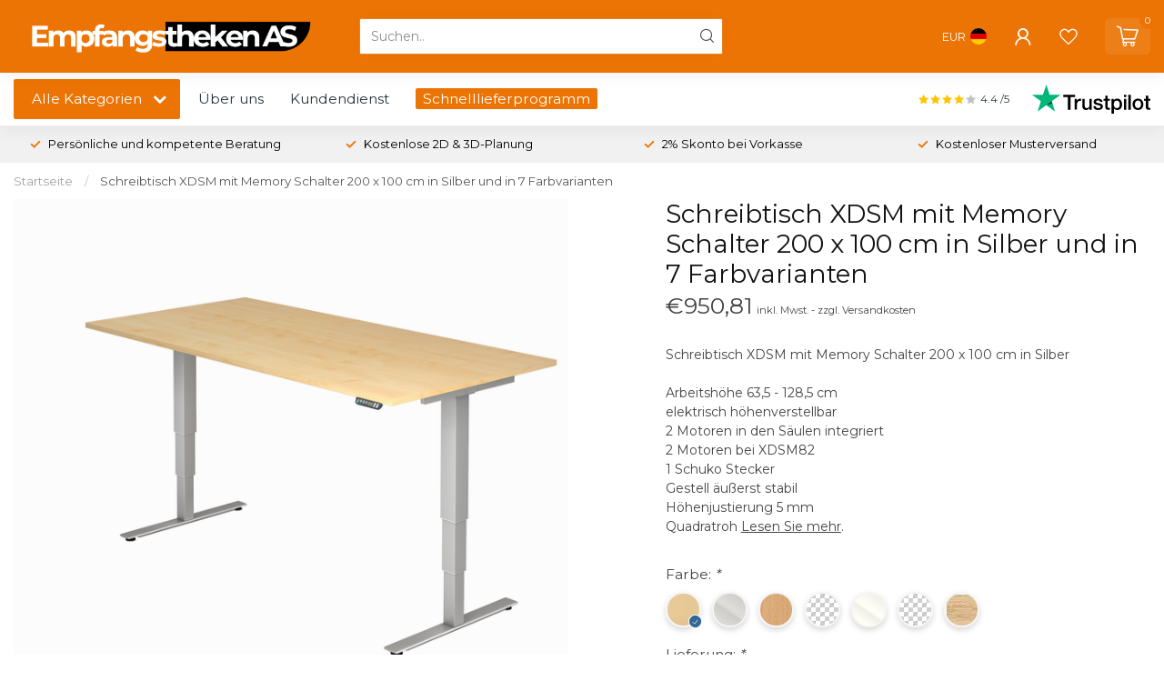

--- FILE ---
content_type: text/html;charset=utf-8
request_url: https://www.empfangstheken-as.de/schreibtisch-xdsm-mit-memory-schalter-200-x-100-cm.html
body_size: 43117
content:
<!DOCTYPE html>
<html lang="de">
  <head>
<link rel="preconnect" href="https://cdn.webshopapp.com">

<!--

    Theme Proxima | v1.0.0.2601202401_1_28479
    Theme designed and created by Dyvelopment - We are true e-commerce heroes!

    For custom Lightspeed eCom development or design contact us at www.dyvelopment.com

      _____                  _                                  _   
     |  __ \                | |                                | |  
     | |  | |_   ___   _____| | ___  _ __  _ __ ___   ___ _ __ | |_ 
     | |  | | | | \ \ / / _ \ |/ _ \| '_ \| '_ ` _ \ / _ \ '_ \| __|
     | |__| | |_| |\ V /  __/ | (_) | |_) | | | | | |  __/ | | | |_ 
     |_____/ \__, | \_/ \___|_|\___/| .__/|_| |_| |_|\___|_| |_|\__|
              __/ |                 | |                             
             |___/                  |_|                             
-->


<meta charset="utf-8"/>
<!-- [START] 'blocks/head.rain' -->
<!--

  (c) 2008-2026 Lightspeed Netherlands B.V.
  http://www.lightspeedhq.com
  Generated: 26-01-2026 @ 06:54:53

-->
<link rel="canonical" href="https://www.empfangstheken-as.de/schreibtisch-xdsm-mit-memory-schalter-200-x-100-cm.html"/>
<link rel="alternate" href="https://www.empfangstheken-as.de/index.rss" type="application/rss+xml" title="Neue Produkte"/>
<meta name="robots" content="noodp,noydir"/>
<meta name="google-site-verification" content="uaS6v2RAgZTKDQhABVmxbyUqICcbonvzQrt-lwSbo-8"/>
<meta name="google-site-verification" content="WhLJIyGrUrdpsKRvKXIanTAs5aYpTWvJkHRAEMV1cI4"/>
<meta property="og:url" content="https://www.empfangstheken-as.de/schreibtisch-xdsm-mit-memory-schalter-200-x-100-cm.html?source=facebook"/>
<meta property="og:site_name" content="Empfangstheken AS"/>
<meta property="og:title" content="Schreibtisch XDSM mit Memory Schalter 200 x 100 cm in Silber"/>
<meta property="og:description" content="→ Schreibtisch mit Tast Schalter. Die Schreibtischbaureihe XDSM ist die neueste Entwicklung im Bereich der ergonomischen Sitz-Steharbeitsplätze. "/>
<meta property="og:image" content="https://cdn.webshopapp.com/shops/28479/files/260634872/serie-hb-schreibtisch-xdsm-mit-memory-schalter-200.jpg"/>
<script>
<script>
    gtag('config', 'AW-979469112/QWvcCJa4mqcZELiGhtMD', {
        'phone_conversion_number': '0421 8302410'
    });
</script>

</script>
<script>
<script>
                          var url = 'https://wati-integration-prod-service.clare.ai/v2/watiWidget.js?5912';
                          var s = document.createElement('script');
                          s.type = 'text/javascript';
                          s.async = true;
                          s.src = url;
                          var options = {
                          "enabled":true,
                          "chatButtonSetting":{
                              "backgroundColor":"#00e785",
                              "ctaText":"Live Chat",
                              "borderRadius":"25",
                              "marginLeft": "0",
                              "marginRight": "20",
                              "marginBottom": "20",
                              "ctaIconWATI":false,
                              "position":"left"
                          },
                          "brandSetting":{
                              "brandName":"Agata",
                              "brandSubTitle":"undefined",
                              "brandImg":"https://www.wati.io/wp-content/uploads/2023/04/Wati-logo.svg",
                              "welcomeText":"Hallo!\nWie kann ich dir helfen?",
                              "messageText":"",
                              "backgroundColor":"#00e785",
                              "ctaText":"Live Chat",
                              "borderRadius":"25",
                              "autoShow":false,
                              "phoneNumber":"4915756435425"
                          }
                          };
                          s.onload = function() {
                              CreateWhatsappChatWidget(options);
                          };
                          var x = document.getElementsByTagName('script')[0];
                          x.parentNode.insertBefore(s, x);
                      </script>
</script>
<script>
/* DyApps Theme Addons config */
if( !window.dyapps ){ window.dyapps = {}; }
window.dyapps.addons = {
 "enabled": true,
 "created_at": "16-07-2025 08:24:25",
 "settings": {
    "matrix_separator": ",",
    "filterGroupSwatches": ["farben ecke","farbe front","farbe platte","farbe st\u00e4nder"],
    "swatchesForCustomFields": ["farbe front","farbe platte","farbe st\u00e4nder"],
    "plan": {
     "can_variant_group": true,
     "can_stockify": true,
     "can_vat_switcher": true,
     "can_age_popup": true,
     "can_custom_qty": false,
     "can_data01_colors": true
    },
    "advancedVariants": {
     "enabled": true,
     "price_in_dropdown": true,
     "stockify_in_dropdown": true,
     "disable_out_of_stock": true,
     "grid_swatches_container_selector": ".dy-collection-grid-swatch-holder",
     "grid_swatches_position": "left",
     "grid_swatches_max_colors": 4,
     "grid_swatches_enabled": true,
     "variant_status_icon": false,
     "display_type": "select",
     "product_swatches_size": "default",
     "live_pricing": true
    },
    "age_popup": {
     "enabled": false,
     "logo_url": "",
     "image_footer_url": "",
     "text": {
                 
        "de": {
         "content": "<h3>Confirm your age<\/h3><p>You must be over the age of 18 to enter this website.<\/p>",
         "content_no": "<h3>Sorry!<\/h3><p>Unfortunately you cannot access this website.<\/p>",
         "button_yes": "I am 18 years or older",
         "button_no": "I am under 18",
        }        }
    },
    "stockify": {
     "enabled": false,
     "stock_trigger_type": "outofstock",
     "optin_policy": false,
     "api": "https://my.dyapps.io/api/public/dd9a0dabb3/stockify/subscribe",
     "text": {
                 
        "de": {
         "email_placeholder": "Your email address",
         "button_trigger": "Notify me when back in stock",
         "button_submit": "Keep me updated!",
         "title": "Leave your email address",
         "desc": "Unfortunately this item is out of stock right now. Leave your email address below and we'll send you an email when the item is available again.",
         "bottom_text": "We use your data to send this email. Read more in our <a href=\"\/service\/privacy-policy\/\" target=\"_blank\">privacy policy<\/a>."
        }        }
    },
    "categoryBanners": {
     "enabled": true,
     "mobile_breakpoint": "576px",
     "category_banner": {"1488729":827,"11625252":827,"1323789":827,"1543175":827,"1724789":827,"1724465":827,"1722219":827,"1543075":827,"1472901":827,"1543261":827,"1476379":827,"1724817":827,"1724815":827,"1473399":827,"1476183":827,"1506469":827,"12399287":827,"10236659":827,"1472919":827,"1506375":827,"1472951":827,"1532093":827,"1532089":827,"1529637":827,"1529613":827,"1555099":827,"1529627":827,"1532109":827,"1472921":827,"1523627":827,"8156624":827,"1501479":827,"12312309":827,"1529639":827,"1581945":827,"12393877":827,"1583193":827,"12399712":827,"1582973":827,"1583591":827,"1532103":827,"1500247":827,"1506479":827,"1506379":827,"1503777":827,"1501753":827},
     "banners": {
        
        "827": {
                        
         "de": { "desktop_image_url": "https://cdn.webshopapp.com/shops/28479/files/461213912/guenstige-empfangstheken.png", "mobile_image_url": "https://cdn.webshopapp.com/shops/28479/files/461213912/guenstige-empfangstheken.png",  "link_url": "https://www.empfangstheken-as.de/search/g%C3%BCnstige+empfangstheken/",  "target": "_blank"}    
        }       }
    }
 },
 "swatches": {
 "default": {"is_default": true, "type": "multi", "values": {"background-size": "10px 10px", "background-position": "0 0, 0 5px, 5px -5px, -5px 0px", "background-image": "linear-gradient(45deg, rgba(100,100,100,0.3) 25%, transparent 25%),  linear-gradient(-45deg, rgba(100,100,100,0.3) 25%, transparent 25%),  linear-gradient(45deg, transparent 75%, rgba(100,100,100,0.3) 75%),  linear-gradient(-45deg, transparent 75%, rgba(100,100,100,0.3) 75%)"}} ,  
 "aluminium satinato": {"type": "image", "value": "https://cdn.webshopapp.com/shops/28479/files/461106321/aluminium-satinato.jpg"},  
 "weiß pastell": {"type": "image", "value": "https://cdn.webshopapp.com/shops/28479/files/461106332/weiss-pastell.jpg"},  
 "kanadische eiche": {"type": "image", "value": "https://cdn.webshopapp.com/shops/28479/files/461106336/kanadische-eiche-mdd.jpg"},  
 "weiß glanz": {"type": "image", "value": "https://cdn.webshopapp.com/shops/28479/files/461106350/weiss-glanz-ral-9003.jpg"},  
 "grau glanz": {"type": "image", "value": "https://cdn.webshopapp.com/shops/28479/files/461106365/grau-glanz-ral-7042.jpg"},  
 "eiche grau": {"type": "image", "value": "https://cdn.webshopapp.com/shops/28479/files/461106391/eiche-grau.jpg"},  
 "honigeiche": {"type": "image", "value": "https://cdn.webshopapp.com/shops/28479/files/461106395/honigeiche.jpg"},  
 "akazie": {"type": "image", "value": "https://cdn.webshopapp.com/shops/28479/files/461106396/akazie.jpg"},  
 "dunkle walnuss": {"type": "image", "value": "https://cdn.webshopapp.com/shops/28479/files/461106400/dunkle-walnuss.jpg"},  
 "beige matt": {"type": "image", "value": "https://cdn.webshopapp.com/shops/28479/files/461106401/beige-matt-ncs-s2005-y50r.jpg"},  
 "trüffel matt": {"type": "image", "value": "https://cdn.webshopapp.com/shops/28479/files/461106406/trueffel-matt-ncs-s5005y50r.jpg"},  
 "rot matt": {"type": "image", "value": "https://cdn.webshopapp.com/shops/28479/files/461106410/rot-matt-ncs-s4050-y70r.jpg"},  
 "grau matt": {"type": "image", "value": "https://cdn.webshopapp.com/shops/28479/files/461106411/grau-matt-ncs-s2000-n.jpg"},  
 "avocado matt": {"type": "image", "value": "https://cdn.webshopapp.com/shops/28479/files/461106412/avocado-matt-ncs-s3020-g60y.jpg"},  
 "flaschengrün matt": {"type": "image", "value": "https://cdn.webshopapp.com/shops/28479/files/461106415/flaschengruen-matt.jpg"},  
 "preußisch blau matt": {"type": "image", "value": "https://cdn.webshopapp.com/shops/28479/files/461106417/preussisch-blau-matt-ncs-s7020-r90b.jpg"},  
 "himmelblau matt": {"type": "image", "value": "https://cdn.webshopapp.com/shops/28479/files/461106418/himmelblau-matt-ncs-s2010-b50g.jpg"},  
 "kakao": {"type": "image", "value": "https://cdn.webshopapp.com/shops/28479/files/461106435/kakao.jpg"},  
 "schwarzes glas": {"type": "image", "value": "https://cdn.webshopapp.com/shops/28479/files/461153593/schwarzes-glas.jpg"},  
 "weißes glas": {"type": "image", "value": "https://cdn.webshopapp.com/shops/28479/files/461153597/weisses-glas.jpg"},  
 "silbernes glas": {"type": "image", "value": "https://cdn.webshopapp.com/shops/28479/files/461153604/silbernes-glas.jpg"},  
 "türkis glas": {"type": "image", "value": "https://cdn.webshopapp.com/shops/28479/files/461153607/tuerkis-glas.jpg"},  
 "gelbes glas": {"type": "image", "value": "https://cdn.webshopapp.com/shops/28479/files/461153613/gelbes-glas.jpg"},  
 "pinkes glas": {"type": "image", "value": "https://cdn.webshopapp.com/shops/28479/files/461153620/pinkes-glas.jpg"},  
 "schwarz": {"type": "image", "value": "https://cdn.webshopapp.com/shops/28479/files/461154221/schwarz.jpg"},  
 "silberglanz": {"type": "color", "value": "#9b9b9b"},  
 "weiß satin": {"type": "color", "value": "#f1f0ea"},  
 "weiß matt": {"type": "color", "value": "#f0efe9"},  
 "lichtgrau": {"type": "color", "value": "#dbd9d5"},  
 "echtes grau": {"type": "color", "value": "#b1b2ae"},  
 "tiefes grau": {"type": "color", "value": "#808080"},  
 "intensives graphit": {"type": "color", "value": "#313031"},  
 "schwarzes satin": {"type": "color", "value": "#18181a"},  
 "schwarz matt": {"type": "color", "value": "#0e0d0f"},  
 "minze": {"type": "color", "value": "#a2b1aa"},  
 "sand": {"type": "color", "value": "#beb49e"},  
 "burgund": {"type": "color", "value": "#6d1a22"},  
 "tropical": {"type": "color", "value": "#003e3d"},  
 "ocean": {"type": "color", "value": "#052d49"},  
 "corten": {"type": "color", "value": "#ab5d2e"},  
 "ocker": {"type": "color", "value": "#d8a35f"},  
 "siena": {"type": "color", "value": "#962e1f"},  
 "weiß": {"type": "color", "value": "#fefef6"},  
 "weiß hochglanz": {"type": "color", "value": "#fbfbf4"},  
 "grau": {"type": "color", "value": "#d8dad9"},  
 "beige": {"type": "color", "value": "#a49d8d"},  
 "norwegisches grün": {"type": "color", "value": "#5d6969"},  
 "marineblau": {"type": "color", "value": "#222834"},  
 "graphit": {"type": "color", "value": "#222834"},  
 "europäischer ahorn": {"type": "image", "value": "https://cdn.webshopapp.com/shops/28479/files/461557505/europaeischer-ahorn.png"},  
 "eiche napolitano": {"type": "image", "value": "https://cdn.webshopapp.com/shops/28479/files/461557504/eiche-napolitano.png"},  
 "graue fichte": {"type": "image", "value": "https://cdn.webshopapp.com/shops/28479/files/461557503/graue-fichte.png"},  
 "amerikanische eiche": {"type": "image", "value": "https://cdn.webshopapp.com/shops/28479/files/461557502/amerikanische-eiche.png"},  
 "natureiche": {"type": "image", "value": "https://cdn.webshopapp.com/shops/28479/files/461557501/natur-eiche.png"},  
 "kirsche havana": {"type": "image", "value": "https://cdn.webshopapp.com/shops/28479/files/461557500/kirsche-havanna.png"},  
 "walnuss braun": {"type": "image", "value": "https://cdn.webshopapp.com/shops/28479/files/461557499/walnuss-braun.png"},  
 "buche": {"type": "image", "value": "https://cdn.webshopapp.com/shops/28479/files/461557498/buche.png"},  
 "anthrazit": {"type": "color", "value": "#383e42"},  
 "beton": {"type": "image", "value": "https://cdn.webshopapp.com/shops/28479/files/461589698/zet2-beton.jpg"},  
 "ulme weiß": {"type": "image", "value": "https://cdn.webshopapp.com/shops/28479/files/461589697/zet2-ulme-weiss.jpg"},  
 "ulme": {"type": "image", "value": "https://cdn.webshopapp.com/shops/28479/files/461589696/zet2-ulme.jpg"},  
 "eukalyptus": {"type": "image", "value": "https://cdn.webshopapp.com/shops/28479/files/461589695/zet2-eukalyptus.jpg"},  
 "nuss canaletto": {"type": "image", "value": "https://cdn.webshopapp.com/shops/28479/files/461589694/zet2-nuss-canaletto.jpg"},  
 "eiche hell": {"type": "image", "value": "https://cdn.webshopapp.com/shops/28479/files/461589693/zet2-eiche-hell.jpg"},  
 "ahorn": {"type": "image", "value": "https://cdn.webshopapp.com/shops/28479/files/463497211/ahorn.png"},  
 "nuss baum": {"type": "color", "value": "#663123"},  
 "eiche": {"type": "image", "value": "https://cdn.webshopapp.com/shops/28479/files/463627208/eiche.jpg"},  
 "natur eiche": {"type": "image", "value": "https://cdn.webshopapp.com/shops/28479/files/463627211/natureiche.jpg"},  
 "nuss": {"type": "image", "value": "https://cdn.webshopapp.com/shops/28479/files/463627212/nuss.jpg"},  
 "hickory": {"type": "image", "value": "https://cdn.webshopapp.com/shops/28479/files/463627210/hickory.jpg"},  
 "aquamarin": {"type": "image", "value": "https://cdn.webshopapp.com/shops/28479/files/465672929/aquamarin.jpg"},  
 "blutrot": {"type": "image", "value": "https://cdn.webshopapp.com/shops/28479/files/465672930/blutrot.jpg"},  
 "goldgelb": {"type": "image", "value": "https://cdn.webshopapp.com/shops/28479/files/465672933/goldgelb.jpg"},  
 "dunkelbeige": {"type": "image", "value": "https://cdn.webshopapp.com/shops/28479/files/465672931/dunkelbeige.jpg"},  
 "elfenbein": {"type": "image", "value": "https://cdn.webshopapp.com/shops/28479/files/465672932/elfenbein.jpg"},  
 "goldorange": {"type": "image", "value": "https://cdn.webshopapp.com/shops/28479/files/465672934/goldorange.jpg"},  
 "grasgrün": {"type": "image", "value": "https://cdn.webshopapp.com/shops/28479/files/465672935/grasgrun.jpg"},  
 "kobaltblau": {"type": "image", "value": "https://cdn.webshopapp.com/shops/28479/files/465672936/kobaltblau.jpg"},  
 "kohle": {"type": "image", "value": "https://cdn.webshopapp.com/shops/28479/files/465672937/kohle.jpg"},  
 "korallenrot": {"type": "image", "value": "https://cdn.webshopapp.com/shops/28479/files/465672938/korallenrot.jpg"},  
 "limonengrün": {"type": "image", "value": "https://cdn.webshopapp.com/shops/28479/files/465672939/limonengrun.jpg"},  
 "mauve": {"type": "image", "value": "https://cdn.webshopapp.com/shops/28479/files/465672940/mauve.jpg"},  
 "moosgrün": {"type": "image", "value": "https://cdn.webshopapp.com/shops/28479/files/465672941/moosgrun.jpg"},  
 "nachtblau": {"type": "image", "value": "https://cdn.webshopapp.com/shops/28479/files/465672942/nachtblau.jpg"},  
 "petrolblau": {"type": "image", "value": "https://cdn.webshopapp.com/shops/28479/files/465672943/petrolblau.jpg"},  
 "taubenblau": {"type": "image", "value": "https://cdn.webshopapp.com/shops/28479/files/465672944/taubenblau.jpg"},  
 "warmgrau": {"type": "image", "value": "https://cdn.webshopapp.com/shops/28479/files/465672945/warmgrau.jpg"},  
 "steingrau": {"type": "image", "value": "https://cdn.webshopapp.com/shops/28479/files/465672946/steingrau.jpg"},  
 "saphirblau": {"type": "image", "value": "https://cdn.webshopapp.com/shops/28479/files/465672947/saphirblau.jpg"},  
 "schiefergrau": {"type": "image", "value": "https://cdn.webshopapp.com/shops/28479/files/465672948/schiefergrau.jpg"},  
 "schwarzgrau": {"type": "image", "value": "https://cdn.webshopapp.com/shops/28479/files/465672949/schwarzgrau.jpg"},  
 "stahlgrau": {"type": "image", "value": "https://cdn.webshopapp.com/shops/28479/files/465672950/stahlblau.jpg"},  
 "hellgrau": {"type": "color", "value": "#d4cfcc"},  
 "eiche natur": {"type": "color", "value": "#c1a37d"},  
 "polarbike": {"type": "color", "value": "#e7d7c0"},  
 "grün hochglanz": {"type": "color", "value": "#389d13"},  
 "blush": {"type": "color", "value": "#dbc2b6"},  
 "dunkeltürkis": {"type": "color", "value": "#314c4f"},  
 "weinrot": {"type": "color", "value": "#5c272b"},  
 "eiche geflammt": {"type": "image", "value": "https://cdn.webshopapp.com/shops/28479/files/466640060/eiche-geflammt.jpg"},  
 "eiche roh": {"type": "image", "value": "https://cdn.webshopapp.com/shops/28479/files/466640061/eiche-roh.jpg"},  
 "eiche graphit": {"type": "image", "value": "https://cdn.webshopapp.com/shops/28479/files/466716057/eiche-graphit.png"},  
 "grauweiß": {"type": "color", "value": "#e7ebda"},  
 "seidengrau": {"type": "color", "value": "#cbc4b1"},  
 "tannengrün": {"type": "color", "value": "#3f5143"},  
 "braun halbmatt": {"type": "color", "value": "#a08a76"},  
 "dunkelgrau halbmatt": {"type": "color", "value": "#90959a"},  
 "dunkelgrün halbmatt": {"type": "color", "value": "#253b34"},  
 "dunkelrot halbmatt": {"type": "color", "value": "#3b1924"},  
 "hellgrau halbmatt": {"type": "color", "value": "#bfc0b9"},  
 "olivgrün halbmatt": {"type": "color", "value": "#7f8369"},  
 "perlweiß halbmatt": {"type": "color", "value": "#eceadd"},  
 "schwarz halbmatt": {"type": "color", "value": "#000000"},  
 "ziegelrot halbmatt": {"type": "color", "value": "#94473a"},  
 "blau gedämpft": {"type": "image", "value": "https://cdn.webshopapp.com/shops/28479/files/479899962/blau-gedampft.jpg"},  
 "eiche artisan": {"type": "image", "value": "https://cdn.webshopapp.com/shops/28479/files/479899963/eiche-artisan.jpg"},  
 "schiffgrün": {"type": "image", "value": "https://cdn.webshopapp.com/shops/28479/files/479899964/schiffgrun.jpg"},  
 "tibetstein": {"type": "image", "value": "https://cdn.webshopapp.com/shops/28479/files/479899965/tibetstein.jpg"}  }
};
(function () {
 var s = document.createElement('style');
 s.innerText = '.copyright>span:nth-child(2){ display: none; }';
 document.head.appendChild(s);
})();
</script>
<script>
(function(w,d,s,l,i){w[l]=w[l]||[];w[l].push({'gtm.start':
new Date().getTime(),event:'gtm.js'});var f=d.getElementsByTagName(s)[0],
j=d.createElement(s),dl=l!='dataLayer'?'&l='+l:'';j.async=true;j.src=
'https://www.googletagmanager.com/gtm.js?id='+i+dl;f.parentNode.insertBefore(j,f);
})(window,document,'script','dataLayer','GTM-PW26J2L6');
</script>
<script>
<script src="https://mein.clickskeks.at/app.js?apiKey=8217b6993b5534446d33a40a456418094fd9d25fd3e21c3b&amp;domain=6724c083ad97150e1214b8a7" referrerpolicy="origin"></script>
</script>
<script>
<meta name="msvalidate.01" content="9477ECD8F247E38C5AFDC3965A11ED3B" />
</script>
<!--[if lt IE 9]>
<script src="https://cdn.webshopapp.com/assets/html5shiv.js?2025-02-20"></script>
<![endif]-->
<!-- [END] 'blocks/head.rain' -->

<title>Schreibtisch XDSM mit Memory Schalter 200 x 100 cm in Silber - Empfangstheken AS</title>

<meta name="dyapps-addons-enabled" content="true">
<meta name="dyapps-addons-version" content="2022081001">
<meta name="dyapps-theme-name" content="Proxima">
<meta name="dyapps-theme-editor" content="true">

<meta name="description" content="→ Schreibtisch mit Tast Schalter. Die Schreibtischbaureihe XDSM ist die neueste Entwicklung im Bereich der ergonomischen Sitz-Steharbeitsplätze. " />
<meta name="keywords" content="Schreibtisch, Schreibtische, Schreibtisch höhenverstellbar," />

<meta http-equiv="X-UA-Compatible" content="IE=edge">
<meta name="viewport" content="width=device-width, initial-scale=1">

<link rel="shortcut icon" href="https://cdn.webshopapp.com/shops/28479/themes/184157/v/2356030/assets/favicon.ico?20241101131500" type="image/x-icon" />
<link rel="preload" as="image" href="https://cdn.webshopapp.com/shops/28479/themes/184157/v/2350783/assets/logo.png?20241101131500">


	<link rel="preload" as="image" href="https://cdn.webshopapp.com/shops/28479/files/260634872/650x650x2/schreibtisch-xdsm-mit-memory-schalter-200-x-100-cm.jpg">

<script src="https://cdn.webshopapp.com/shops/28479/themes/184157/assets/jquery-1-12-4-min.js?20251215214651" defer></script>
<script>if(navigator.userAgent.indexOf("MSIE ") > -1 || navigator.userAgent.indexOf("Trident/") > -1) { document.write('<script src="https://cdn.webshopapp.com/shops/28479/themes/184157/assets/intersection-observer-polyfill.js?20251215214651">\x3C/script>') }</script>

<style>/*!
 * Bootstrap Reboot v4.6.1 (https://getbootstrap.com/)
 * Copyright 2011-2021 The Bootstrap Authors
 * Copyright 2011-2021 Twitter, Inc.
 * Licensed under MIT (https://github.com/twbs/bootstrap/blob/main/LICENSE)
 * Forked from Normalize.css, licensed MIT (https://github.com/necolas/normalize.css/blob/master/LICENSE.md)
 */*,*::before,*::after{box-sizing:border-box}html{font-family:sans-serif;line-height:1.15;-webkit-text-size-adjust:100%;-webkit-tap-highlight-color:rgba(0,0,0,0)}article,aside,figcaption,figure,footer,header,hgroup,main,nav,section{display:block}body{margin:0;font-family:-apple-system,BlinkMacSystemFont,"Segoe UI",Roboto,"Helvetica Neue",Arial,"Noto Sans","Liberation Sans",sans-serif,"Apple Color Emoji","Segoe UI Emoji","Segoe UI Symbol","Noto Color Emoji";font-size:1rem;font-weight:400;line-height:1.42857143;color:#212529;text-align:left;background-color:#fff}[tabindex="-1"]:focus:not(:focus-visible){outline:0 !important}hr{box-sizing:content-box;height:0;overflow:visible}h1,h2,h3,h4,h5,h6{margin-top:0;margin-bottom:.5rem}p{margin-top:0;margin-bottom:1rem}abbr[title],abbr[data-original-title]{text-decoration:underline;text-decoration:underline dotted;cursor:help;border-bottom:0;text-decoration-skip-ink:none}address{margin-bottom:1rem;font-style:normal;line-height:inherit}ol,ul,dl{margin-top:0;margin-bottom:1rem}ol ol,ul ul,ol ul,ul ol{margin-bottom:0}dt{font-weight:700}dd{margin-bottom:.5rem;margin-left:0}blockquote{margin:0 0 1rem}b,strong{font-weight:bolder}small{font-size:80%}sub,sup{position:relative;font-size:75%;line-height:0;vertical-align:baseline}sub{bottom:-0.25em}sup{top:-0.5em}a{color:#007bff;text-decoration:none;background-color:transparent}a:hover{color:#0056b3;text-decoration:underline}a:not([href]):not([class]){color:inherit;text-decoration:none}a:not([href]):not([class]):hover{color:inherit;text-decoration:none}pre,code,kbd,samp{font-family:SFMono-Regular,Menlo,Monaco,Consolas,"Liberation Mono","Courier New",monospace;font-size:1em}pre{margin-top:0;margin-bottom:1rem;overflow:auto;-ms-overflow-style:scrollbar}figure{margin:0 0 1rem}img{vertical-align:middle;border-style:none}svg{overflow:hidden;vertical-align:middle}table{border-collapse:collapse}caption{padding-top:.75rem;padding-bottom:.75rem;color:#6c757d;text-align:left;caption-side:bottom}th{text-align:inherit;text-align:-webkit-match-parent}label{display:inline-block;margin-bottom:.5rem}button{border-radius:0}button:focus:not(:focus-visible){outline:0}input,button,select,optgroup,textarea{margin:0;font-family:inherit;font-size:inherit;line-height:inherit}button,input{overflow:visible}button,select{text-transform:none}[role=button]{cursor:pointer}select{word-wrap:normal}button,[type=button],[type=reset],[type=submit]{-webkit-appearance:button}button:not(:disabled),[type=button]:not(:disabled),[type=reset]:not(:disabled),[type=submit]:not(:disabled){cursor:pointer}button::-moz-focus-inner,[type=button]::-moz-focus-inner,[type=reset]::-moz-focus-inner,[type=submit]::-moz-focus-inner{padding:0;border-style:none}input[type=radio],input[type=checkbox]{box-sizing:border-box;padding:0}textarea{overflow:auto;resize:vertical}fieldset{min-width:0;padding:0;margin:0;border:0}legend{display:block;width:100%;max-width:100%;padding:0;margin-bottom:.5rem;font-size:1.5rem;line-height:inherit;color:inherit;white-space:normal}progress{vertical-align:baseline}[type=number]::-webkit-inner-spin-button,[type=number]::-webkit-outer-spin-button{height:auto}[type=search]{outline-offset:-2px;-webkit-appearance:none}[type=search]::-webkit-search-decoration{-webkit-appearance:none}::-webkit-file-upload-button{font:inherit;-webkit-appearance:button}output{display:inline-block}summary{display:list-item;cursor:pointer}template{display:none}[hidden]{display:none !important}/*!
 * Bootstrap Grid v4.6.1 (https://getbootstrap.com/)
 * Copyright 2011-2021 The Bootstrap Authors
 * Copyright 2011-2021 Twitter, Inc.
 * Licensed under MIT (https://github.com/twbs/bootstrap/blob/main/LICENSE)
 */html{box-sizing:border-box;-ms-overflow-style:scrollbar}*,*::before,*::after{box-sizing:inherit}.container,.container-fluid,.container-xl,.container-lg,.container-md,.container-sm{width:100%;padding-right:15px;padding-left:15px;margin-right:auto;margin-left:auto}@media(min-width: 576px){.container-sm,.container{max-width:540px}}@media(min-width: 768px){.container-md,.container-sm,.container{max-width:720px}}@media(min-width: 992px){.container-lg,.container-md,.container-sm,.container{max-width:960px}}@media(min-width: 1200px){.container-xl,.container-lg,.container-md,.container-sm,.container{max-width:1140px}}.row{display:flex;flex-wrap:wrap;margin-right:-15px;margin-left:-15px}.no-gutters{margin-right:0;margin-left:0}.no-gutters>.col,.no-gutters>[class*=col-]{padding-right:0;padding-left:0}.col-xl,.col-xl-auto,.col-xl-12,.col-xl-11,.col-xl-10,.col-xl-9,.col-xl-8,.col-xl-7,.col-xl-6,.col-xl-5,.col-xl-4,.col-xl-3,.col-xl-2,.col-xl-1,.col-lg,.col-lg-auto,.col-lg-12,.col-lg-11,.col-lg-10,.col-lg-9,.col-lg-8,.col-lg-7,.col-lg-6,.col-lg-5,.col-lg-4,.col-lg-3,.col-lg-2,.col-lg-1,.col-md,.col-md-auto,.col-md-12,.col-md-11,.col-md-10,.col-md-9,.col-md-8,.col-md-7,.col-md-6,.col-md-5,.col-md-4,.col-md-3,.col-md-2,.col-md-1,.col-sm,.col-sm-auto,.col-sm-12,.col-sm-11,.col-sm-10,.col-sm-9,.col-sm-8,.col-sm-7,.col-sm-6,.col-sm-5,.col-sm-4,.col-sm-3,.col-sm-2,.col-sm-1,.col,.col-auto,.col-12,.col-11,.col-10,.col-9,.col-8,.col-7,.col-6,.col-5,.col-4,.col-3,.col-2,.col-1{position:relative;width:100%;padding-right:15px;padding-left:15px}.col{flex-basis:0;flex-grow:1;max-width:100%}.row-cols-1>*{flex:0 0 100%;max-width:100%}.row-cols-2>*{flex:0 0 50%;max-width:50%}.row-cols-3>*{flex:0 0 33.3333333333%;max-width:33.3333333333%}.row-cols-4>*{flex:0 0 25%;max-width:25%}.row-cols-5>*{flex:0 0 20%;max-width:20%}.row-cols-6>*{flex:0 0 16.6666666667%;max-width:16.6666666667%}.col-auto{flex:0 0 auto;width:auto;max-width:100%}.col-1{flex:0 0 8.33333333%;max-width:8.33333333%}.col-2{flex:0 0 16.66666667%;max-width:16.66666667%}.col-3{flex:0 0 25%;max-width:25%}.col-4{flex:0 0 33.33333333%;max-width:33.33333333%}.col-5{flex:0 0 41.66666667%;max-width:41.66666667%}.col-6{flex:0 0 50%;max-width:50%}.col-7{flex:0 0 58.33333333%;max-width:58.33333333%}.col-8{flex:0 0 66.66666667%;max-width:66.66666667%}.col-9{flex:0 0 75%;max-width:75%}.col-10{flex:0 0 83.33333333%;max-width:83.33333333%}.col-11{flex:0 0 91.66666667%;max-width:91.66666667%}.col-12{flex:0 0 100%;max-width:100%}.order-first{order:-1}.order-last{order:13}.order-0{order:0}.order-1{order:1}.order-2{order:2}.order-3{order:3}.order-4{order:4}.order-5{order:5}.order-6{order:6}.order-7{order:7}.order-8{order:8}.order-9{order:9}.order-10{order:10}.order-11{order:11}.order-12{order:12}.offset-1{margin-left:8.33333333%}.offset-2{margin-left:16.66666667%}.offset-3{margin-left:25%}.offset-4{margin-left:33.33333333%}.offset-5{margin-left:41.66666667%}.offset-6{margin-left:50%}.offset-7{margin-left:58.33333333%}.offset-8{margin-left:66.66666667%}.offset-9{margin-left:75%}.offset-10{margin-left:83.33333333%}.offset-11{margin-left:91.66666667%}@media(min-width: 576px){.col-sm{flex-basis:0;flex-grow:1;max-width:100%}.row-cols-sm-1>*{flex:0 0 100%;max-width:100%}.row-cols-sm-2>*{flex:0 0 50%;max-width:50%}.row-cols-sm-3>*{flex:0 0 33.3333333333%;max-width:33.3333333333%}.row-cols-sm-4>*{flex:0 0 25%;max-width:25%}.row-cols-sm-5>*{flex:0 0 20%;max-width:20%}.row-cols-sm-6>*{flex:0 0 16.6666666667%;max-width:16.6666666667%}.col-sm-auto{flex:0 0 auto;width:auto;max-width:100%}.col-sm-1{flex:0 0 8.33333333%;max-width:8.33333333%}.col-sm-2{flex:0 0 16.66666667%;max-width:16.66666667%}.col-sm-3{flex:0 0 25%;max-width:25%}.col-sm-4{flex:0 0 33.33333333%;max-width:33.33333333%}.col-sm-5{flex:0 0 41.66666667%;max-width:41.66666667%}.col-sm-6{flex:0 0 50%;max-width:50%}.col-sm-7{flex:0 0 58.33333333%;max-width:58.33333333%}.col-sm-8{flex:0 0 66.66666667%;max-width:66.66666667%}.col-sm-9{flex:0 0 75%;max-width:75%}.col-sm-10{flex:0 0 83.33333333%;max-width:83.33333333%}.col-sm-11{flex:0 0 91.66666667%;max-width:91.66666667%}.col-sm-12{flex:0 0 100%;max-width:100%}.order-sm-first{order:-1}.order-sm-last{order:13}.order-sm-0{order:0}.order-sm-1{order:1}.order-sm-2{order:2}.order-sm-3{order:3}.order-sm-4{order:4}.order-sm-5{order:5}.order-sm-6{order:6}.order-sm-7{order:7}.order-sm-8{order:8}.order-sm-9{order:9}.order-sm-10{order:10}.order-sm-11{order:11}.order-sm-12{order:12}.offset-sm-0{margin-left:0}.offset-sm-1{margin-left:8.33333333%}.offset-sm-2{margin-left:16.66666667%}.offset-sm-3{margin-left:25%}.offset-sm-4{margin-left:33.33333333%}.offset-sm-5{margin-left:41.66666667%}.offset-sm-6{margin-left:50%}.offset-sm-7{margin-left:58.33333333%}.offset-sm-8{margin-left:66.66666667%}.offset-sm-9{margin-left:75%}.offset-sm-10{margin-left:83.33333333%}.offset-sm-11{margin-left:91.66666667%}}@media(min-width: 768px){.col-md{flex-basis:0;flex-grow:1;max-width:100%}.row-cols-md-1>*{flex:0 0 100%;max-width:100%}.row-cols-md-2>*{flex:0 0 50%;max-width:50%}.row-cols-md-3>*{flex:0 0 33.3333333333%;max-width:33.3333333333%}.row-cols-md-4>*{flex:0 0 25%;max-width:25%}.row-cols-md-5>*{flex:0 0 20%;max-width:20%}.row-cols-md-6>*{flex:0 0 16.6666666667%;max-width:16.6666666667%}.col-md-auto{flex:0 0 auto;width:auto;max-width:100%}.col-md-1{flex:0 0 8.33333333%;max-width:8.33333333%}.col-md-2{flex:0 0 16.66666667%;max-width:16.66666667%}.col-md-3{flex:0 0 25%;max-width:25%}.col-md-4{flex:0 0 33.33333333%;max-width:33.33333333%}.col-md-5{flex:0 0 41.66666667%;max-width:41.66666667%}.col-md-6{flex:0 0 50%;max-width:50%}.col-md-7{flex:0 0 58.33333333%;max-width:58.33333333%}.col-md-8{flex:0 0 66.66666667%;max-width:66.66666667%}.col-md-9{flex:0 0 75%;max-width:75%}.col-md-10{flex:0 0 83.33333333%;max-width:83.33333333%}.col-md-11{flex:0 0 91.66666667%;max-width:91.66666667%}.col-md-12{flex:0 0 100%;max-width:100%}.order-md-first{order:-1}.order-md-last{order:13}.order-md-0{order:0}.order-md-1{order:1}.order-md-2{order:2}.order-md-3{order:3}.order-md-4{order:4}.order-md-5{order:5}.order-md-6{order:6}.order-md-7{order:7}.order-md-8{order:8}.order-md-9{order:9}.order-md-10{order:10}.order-md-11{order:11}.order-md-12{order:12}.offset-md-0{margin-left:0}.offset-md-1{margin-left:8.33333333%}.offset-md-2{margin-left:16.66666667%}.offset-md-3{margin-left:25%}.offset-md-4{margin-left:33.33333333%}.offset-md-5{margin-left:41.66666667%}.offset-md-6{margin-left:50%}.offset-md-7{margin-left:58.33333333%}.offset-md-8{margin-left:66.66666667%}.offset-md-9{margin-left:75%}.offset-md-10{margin-left:83.33333333%}.offset-md-11{margin-left:91.66666667%}}@media(min-width: 992px){.col-lg{flex-basis:0;flex-grow:1;max-width:100%}.row-cols-lg-1>*{flex:0 0 100%;max-width:100%}.row-cols-lg-2>*{flex:0 0 50%;max-width:50%}.row-cols-lg-3>*{flex:0 0 33.3333333333%;max-width:33.3333333333%}.row-cols-lg-4>*{flex:0 0 25%;max-width:25%}.row-cols-lg-5>*{flex:0 0 20%;max-width:20%}.row-cols-lg-6>*{flex:0 0 16.6666666667%;max-width:16.6666666667%}.col-lg-auto{flex:0 0 auto;width:auto;max-width:100%}.col-lg-1{flex:0 0 8.33333333%;max-width:8.33333333%}.col-lg-2{flex:0 0 16.66666667%;max-width:16.66666667%}.col-lg-3{flex:0 0 25%;max-width:25%}.col-lg-4{flex:0 0 33.33333333%;max-width:33.33333333%}.col-lg-5{flex:0 0 41.66666667%;max-width:41.66666667%}.col-lg-6{flex:0 0 50%;max-width:50%}.col-lg-7{flex:0 0 58.33333333%;max-width:58.33333333%}.col-lg-8{flex:0 0 66.66666667%;max-width:66.66666667%}.col-lg-9{flex:0 0 75%;max-width:75%}.col-lg-10{flex:0 0 83.33333333%;max-width:83.33333333%}.col-lg-11{flex:0 0 91.66666667%;max-width:91.66666667%}.col-lg-12{flex:0 0 100%;max-width:100%}.order-lg-first{order:-1}.order-lg-last{order:13}.order-lg-0{order:0}.order-lg-1{order:1}.order-lg-2{order:2}.order-lg-3{order:3}.order-lg-4{order:4}.order-lg-5{order:5}.order-lg-6{order:6}.order-lg-7{order:7}.order-lg-8{order:8}.order-lg-9{order:9}.order-lg-10{order:10}.order-lg-11{order:11}.order-lg-12{order:12}.offset-lg-0{margin-left:0}.offset-lg-1{margin-left:8.33333333%}.offset-lg-2{margin-left:16.66666667%}.offset-lg-3{margin-left:25%}.offset-lg-4{margin-left:33.33333333%}.offset-lg-5{margin-left:41.66666667%}.offset-lg-6{margin-left:50%}.offset-lg-7{margin-left:58.33333333%}.offset-lg-8{margin-left:66.66666667%}.offset-lg-9{margin-left:75%}.offset-lg-10{margin-left:83.33333333%}.offset-lg-11{margin-left:91.66666667%}}@media(min-width: 1200px){.col-xl{flex-basis:0;flex-grow:1;max-width:100%}.row-cols-xl-1>*{flex:0 0 100%;max-width:100%}.row-cols-xl-2>*{flex:0 0 50%;max-width:50%}.row-cols-xl-3>*{flex:0 0 33.3333333333%;max-width:33.3333333333%}.row-cols-xl-4>*{flex:0 0 25%;max-width:25%}.row-cols-xl-5>*{flex:0 0 20%;max-width:20%}.row-cols-xl-6>*{flex:0 0 16.6666666667%;max-width:16.6666666667%}.col-xl-auto{flex:0 0 auto;width:auto;max-width:100%}.col-xl-1{flex:0 0 8.33333333%;max-width:8.33333333%}.col-xl-2{flex:0 0 16.66666667%;max-width:16.66666667%}.col-xl-3{flex:0 0 25%;max-width:25%}.col-xl-4{flex:0 0 33.33333333%;max-width:33.33333333%}.col-xl-5{flex:0 0 41.66666667%;max-width:41.66666667%}.col-xl-6{flex:0 0 50%;max-width:50%}.col-xl-7{flex:0 0 58.33333333%;max-width:58.33333333%}.col-xl-8{flex:0 0 66.66666667%;max-width:66.66666667%}.col-xl-9{flex:0 0 75%;max-width:75%}.col-xl-10{flex:0 0 83.33333333%;max-width:83.33333333%}.col-xl-11{flex:0 0 91.66666667%;max-width:91.66666667%}.col-xl-12{flex:0 0 100%;max-width:100%}.order-xl-first{order:-1}.order-xl-last{order:13}.order-xl-0{order:0}.order-xl-1{order:1}.order-xl-2{order:2}.order-xl-3{order:3}.order-xl-4{order:4}.order-xl-5{order:5}.order-xl-6{order:6}.order-xl-7{order:7}.order-xl-8{order:8}.order-xl-9{order:9}.order-xl-10{order:10}.order-xl-11{order:11}.order-xl-12{order:12}.offset-xl-0{margin-left:0}.offset-xl-1{margin-left:8.33333333%}.offset-xl-2{margin-left:16.66666667%}.offset-xl-3{margin-left:25%}.offset-xl-4{margin-left:33.33333333%}.offset-xl-5{margin-left:41.66666667%}.offset-xl-6{margin-left:50%}.offset-xl-7{margin-left:58.33333333%}.offset-xl-8{margin-left:66.66666667%}.offset-xl-9{margin-left:75%}.offset-xl-10{margin-left:83.33333333%}.offset-xl-11{margin-left:91.66666667%}}.d-none{display:none !important}.d-inline{display:inline !important}.d-inline-block{display:inline-block !important}.d-block{display:block !important}.d-table{display:table !important}.d-table-row{display:table-row !important}.d-table-cell{display:table-cell !important}.d-flex{display:flex !important}.d-inline-flex{display:inline-flex !important}@media(min-width: 576px){.d-sm-none{display:none !important}.d-sm-inline{display:inline !important}.d-sm-inline-block{display:inline-block !important}.d-sm-block{display:block !important}.d-sm-table{display:table !important}.d-sm-table-row{display:table-row !important}.d-sm-table-cell{display:table-cell !important}.d-sm-flex{display:flex !important}.d-sm-inline-flex{display:inline-flex !important}}@media(min-width: 768px){.d-md-none{display:none !important}.d-md-inline{display:inline !important}.d-md-inline-block{display:inline-block !important}.d-md-block{display:block !important}.d-md-table{display:table !important}.d-md-table-row{display:table-row !important}.d-md-table-cell{display:table-cell !important}.d-md-flex{display:flex !important}.d-md-inline-flex{display:inline-flex !important}}@media(min-width: 992px){.d-lg-none{display:none !important}.d-lg-inline{display:inline !important}.d-lg-inline-block{display:inline-block !important}.d-lg-block{display:block !important}.d-lg-table{display:table !important}.d-lg-table-row{display:table-row !important}.d-lg-table-cell{display:table-cell !important}.d-lg-flex{display:flex !important}.d-lg-inline-flex{display:inline-flex !important}}@media(min-width: 1200px){.d-xl-none{display:none !important}.d-xl-inline{display:inline !important}.d-xl-inline-block{display:inline-block !important}.d-xl-block{display:block !important}.d-xl-table{display:table !important}.d-xl-table-row{display:table-row !important}.d-xl-table-cell{display:table-cell !important}.d-xl-flex{display:flex !important}.d-xl-inline-flex{display:inline-flex !important}}@media print{.d-print-none{display:none !important}.d-print-inline{display:inline !important}.d-print-inline-block{display:inline-block !important}.d-print-block{display:block !important}.d-print-table{display:table !important}.d-print-table-row{display:table-row !important}.d-print-table-cell{display:table-cell !important}.d-print-flex{display:flex !important}.d-print-inline-flex{display:inline-flex !important}}.flex-row{flex-direction:row !important}.flex-column{flex-direction:column !important}.flex-row-reverse{flex-direction:row-reverse !important}.flex-column-reverse{flex-direction:column-reverse !important}.flex-wrap{flex-wrap:wrap !important}.flex-nowrap{flex-wrap:nowrap !important}.flex-wrap-reverse{flex-wrap:wrap-reverse !important}.flex-fill{flex:1 1 auto !important}.flex-grow-0{flex-grow:0 !important}.flex-grow-1{flex-grow:1 !important}.flex-shrink-0{flex-shrink:0 !important}.flex-shrink-1{flex-shrink:1 !important}.justify-content-start{justify-content:flex-start !important}.justify-content-end{justify-content:flex-end !important}.justify-content-center{justify-content:center !important}.justify-content-between{justify-content:space-between !important}.justify-content-around{justify-content:space-around !important}.align-items-start{align-items:flex-start !important}.align-items-end{align-items:flex-end !important}.align-items-center{align-items:center !important}.align-items-baseline{align-items:baseline !important}.align-items-stretch{align-items:stretch !important}.align-content-start{align-content:flex-start !important}.align-content-end{align-content:flex-end !important}.align-content-center{align-content:center !important}.align-content-between{align-content:space-between !important}.align-content-around{align-content:space-around !important}.align-content-stretch{align-content:stretch !important}.align-self-auto{align-self:auto !important}.align-self-start{align-self:flex-start !important}.align-self-end{align-self:flex-end !important}.align-self-center{align-self:center !important}.align-self-baseline{align-self:baseline !important}.align-self-stretch{align-self:stretch !important}@media(min-width: 576px){.flex-sm-row{flex-direction:row !important}.flex-sm-column{flex-direction:column !important}.flex-sm-row-reverse{flex-direction:row-reverse !important}.flex-sm-column-reverse{flex-direction:column-reverse !important}.flex-sm-wrap{flex-wrap:wrap !important}.flex-sm-nowrap{flex-wrap:nowrap !important}.flex-sm-wrap-reverse{flex-wrap:wrap-reverse !important}.flex-sm-fill{flex:1 1 auto !important}.flex-sm-grow-0{flex-grow:0 !important}.flex-sm-grow-1{flex-grow:1 !important}.flex-sm-shrink-0{flex-shrink:0 !important}.flex-sm-shrink-1{flex-shrink:1 !important}.justify-content-sm-start{justify-content:flex-start !important}.justify-content-sm-end{justify-content:flex-end !important}.justify-content-sm-center{justify-content:center !important}.justify-content-sm-between{justify-content:space-between !important}.justify-content-sm-around{justify-content:space-around !important}.align-items-sm-start{align-items:flex-start !important}.align-items-sm-end{align-items:flex-end !important}.align-items-sm-center{align-items:center !important}.align-items-sm-baseline{align-items:baseline !important}.align-items-sm-stretch{align-items:stretch !important}.align-content-sm-start{align-content:flex-start !important}.align-content-sm-end{align-content:flex-end !important}.align-content-sm-center{align-content:center !important}.align-content-sm-between{align-content:space-between !important}.align-content-sm-around{align-content:space-around !important}.align-content-sm-stretch{align-content:stretch !important}.align-self-sm-auto{align-self:auto !important}.align-self-sm-start{align-self:flex-start !important}.align-self-sm-end{align-self:flex-end !important}.align-self-sm-center{align-self:center !important}.align-self-sm-baseline{align-self:baseline !important}.align-self-sm-stretch{align-self:stretch !important}}@media(min-width: 768px){.flex-md-row{flex-direction:row !important}.flex-md-column{flex-direction:column !important}.flex-md-row-reverse{flex-direction:row-reverse !important}.flex-md-column-reverse{flex-direction:column-reverse !important}.flex-md-wrap{flex-wrap:wrap !important}.flex-md-nowrap{flex-wrap:nowrap !important}.flex-md-wrap-reverse{flex-wrap:wrap-reverse !important}.flex-md-fill{flex:1 1 auto !important}.flex-md-grow-0{flex-grow:0 !important}.flex-md-grow-1{flex-grow:1 !important}.flex-md-shrink-0{flex-shrink:0 !important}.flex-md-shrink-1{flex-shrink:1 !important}.justify-content-md-start{justify-content:flex-start !important}.justify-content-md-end{justify-content:flex-end !important}.justify-content-md-center{justify-content:center !important}.justify-content-md-between{justify-content:space-between !important}.justify-content-md-around{justify-content:space-around !important}.align-items-md-start{align-items:flex-start !important}.align-items-md-end{align-items:flex-end !important}.align-items-md-center{align-items:center !important}.align-items-md-baseline{align-items:baseline !important}.align-items-md-stretch{align-items:stretch !important}.align-content-md-start{align-content:flex-start !important}.align-content-md-end{align-content:flex-end !important}.align-content-md-center{align-content:center !important}.align-content-md-between{align-content:space-between !important}.align-content-md-around{align-content:space-around !important}.align-content-md-stretch{align-content:stretch !important}.align-self-md-auto{align-self:auto !important}.align-self-md-start{align-self:flex-start !important}.align-self-md-end{align-self:flex-end !important}.align-self-md-center{align-self:center !important}.align-self-md-baseline{align-self:baseline !important}.align-self-md-stretch{align-self:stretch !important}}@media(min-width: 992px){.flex-lg-row{flex-direction:row !important}.flex-lg-column{flex-direction:column !important}.flex-lg-row-reverse{flex-direction:row-reverse !important}.flex-lg-column-reverse{flex-direction:column-reverse !important}.flex-lg-wrap{flex-wrap:wrap !important}.flex-lg-nowrap{flex-wrap:nowrap !important}.flex-lg-wrap-reverse{flex-wrap:wrap-reverse !important}.flex-lg-fill{flex:1 1 auto !important}.flex-lg-grow-0{flex-grow:0 !important}.flex-lg-grow-1{flex-grow:1 !important}.flex-lg-shrink-0{flex-shrink:0 !important}.flex-lg-shrink-1{flex-shrink:1 !important}.justify-content-lg-start{justify-content:flex-start !important}.justify-content-lg-end{justify-content:flex-end !important}.justify-content-lg-center{justify-content:center !important}.justify-content-lg-between{justify-content:space-between !important}.justify-content-lg-around{justify-content:space-around !important}.align-items-lg-start{align-items:flex-start !important}.align-items-lg-end{align-items:flex-end !important}.align-items-lg-center{align-items:center !important}.align-items-lg-baseline{align-items:baseline !important}.align-items-lg-stretch{align-items:stretch !important}.align-content-lg-start{align-content:flex-start !important}.align-content-lg-end{align-content:flex-end !important}.align-content-lg-center{align-content:center !important}.align-content-lg-between{align-content:space-between !important}.align-content-lg-around{align-content:space-around !important}.align-content-lg-stretch{align-content:stretch !important}.align-self-lg-auto{align-self:auto !important}.align-self-lg-start{align-self:flex-start !important}.align-self-lg-end{align-self:flex-end !important}.align-self-lg-center{align-self:center !important}.align-self-lg-baseline{align-self:baseline !important}.align-self-lg-stretch{align-self:stretch !important}}@media(min-width: 1200px){.flex-xl-row{flex-direction:row !important}.flex-xl-column{flex-direction:column !important}.flex-xl-row-reverse{flex-direction:row-reverse !important}.flex-xl-column-reverse{flex-direction:column-reverse !important}.flex-xl-wrap{flex-wrap:wrap !important}.flex-xl-nowrap{flex-wrap:nowrap !important}.flex-xl-wrap-reverse{flex-wrap:wrap-reverse !important}.flex-xl-fill{flex:1 1 auto !important}.flex-xl-grow-0{flex-grow:0 !important}.flex-xl-grow-1{flex-grow:1 !important}.flex-xl-shrink-0{flex-shrink:0 !important}.flex-xl-shrink-1{flex-shrink:1 !important}.justify-content-xl-start{justify-content:flex-start !important}.justify-content-xl-end{justify-content:flex-end !important}.justify-content-xl-center{justify-content:center !important}.justify-content-xl-between{justify-content:space-between !important}.justify-content-xl-around{justify-content:space-around !important}.align-items-xl-start{align-items:flex-start !important}.align-items-xl-end{align-items:flex-end !important}.align-items-xl-center{align-items:center !important}.align-items-xl-baseline{align-items:baseline !important}.align-items-xl-stretch{align-items:stretch !important}.align-content-xl-start{align-content:flex-start !important}.align-content-xl-end{align-content:flex-end !important}.align-content-xl-center{align-content:center !important}.align-content-xl-between{align-content:space-between !important}.align-content-xl-around{align-content:space-around !important}.align-content-xl-stretch{align-content:stretch !important}.align-self-xl-auto{align-self:auto !important}.align-self-xl-start{align-self:flex-start !important}.align-self-xl-end{align-self:flex-end !important}.align-self-xl-center{align-self:center !important}.align-self-xl-baseline{align-self:baseline !important}.align-self-xl-stretch{align-self:stretch !important}}.m-0{margin:0 !important}.mt-0,.my-0{margin-top:0 !important}.mr-0,.mx-0{margin-right:0 !important}.mb-0,.my-0{margin-bottom:0 !important}.ml-0,.mx-0{margin-left:0 !important}.m-1{margin:5px !important}.mt-1,.my-1{margin-top:5px !important}.mr-1,.mx-1{margin-right:5px !important}.mb-1,.my-1{margin-bottom:5px !important}.ml-1,.mx-1{margin-left:5px !important}.m-2{margin:10px !important}.mt-2,.my-2{margin-top:10px !important}.mr-2,.mx-2{margin-right:10px !important}.mb-2,.my-2{margin-bottom:10px !important}.ml-2,.mx-2{margin-left:10px !important}.m-3{margin:15px !important}.mt-3,.my-3{margin-top:15px !important}.mr-3,.mx-3{margin-right:15px !important}.mb-3,.my-3{margin-bottom:15px !important}.ml-3,.mx-3{margin-left:15px !important}.m-4{margin:30px !important}.mt-4,.my-4{margin-top:30px !important}.mr-4,.mx-4{margin-right:30px !important}.mb-4,.my-4{margin-bottom:30px !important}.ml-4,.mx-4{margin-left:30px !important}.m-5{margin:50px !important}.mt-5,.my-5{margin-top:50px !important}.mr-5,.mx-5{margin-right:50px !important}.mb-5,.my-5{margin-bottom:50px !important}.ml-5,.mx-5{margin-left:50px !important}.m-6{margin:80px !important}.mt-6,.my-6{margin-top:80px !important}.mr-6,.mx-6{margin-right:80px !important}.mb-6,.my-6{margin-bottom:80px !important}.ml-6,.mx-6{margin-left:80px !important}.p-0{padding:0 !important}.pt-0,.py-0{padding-top:0 !important}.pr-0,.px-0{padding-right:0 !important}.pb-0,.py-0{padding-bottom:0 !important}.pl-0,.px-0{padding-left:0 !important}.p-1{padding:5px !important}.pt-1,.py-1{padding-top:5px !important}.pr-1,.px-1{padding-right:5px !important}.pb-1,.py-1{padding-bottom:5px !important}.pl-1,.px-1{padding-left:5px !important}.p-2{padding:10px !important}.pt-2,.py-2{padding-top:10px !important}.pr-2,.px-2{padding-right:10px !important}.pb-2,.py-2{padding-bottom:10px !important}.pl-2,.px-2{padding-left:10px !important}.p-3{padding:15px !important}.pt-3,.py-3{padding-top:15px !important}.pr-3,.px-3{padding-right:15px !important}.pb-3,.py-3{padding-bottom:15px !important}.pl-3,.px-3{padding-left:15px !important}.p-4{padding:30px !important}.pt-4,.py-4{padding-top:30px !important}.pr-4,.px-4{padding-right:30px !important}.pb-4,.py-4{padding-bottom:30px !important}.pl-4,.px-4{padding-left:30px !important}.p-5{padding:50px !important}.pt-5,.py-5{padding-top:50px !important}.pr-5,.px-5{padding-right:50px !important}.pb-5,.py-5{padding-bottom:50px !important}.pl-5,.px-5{padding-left:50px !important}.p-6{padding:80px !important}.pt-6,.py-6{padding-top:80px !important}.pr-6,.px-6{padding-right:80px !important}.pb-6,.py-6{padding-bottom:80px !important}.pl-6,.px-6{padding-left:80px !important}.m-n1{margin:-5px !important}.mt-n1,.my-n1{margin-top:-5px !important}.mr-n1,.mx-n1{margin-right:-5px !important}.mb-n1,.my-n1{margin-bottom:-5px !important}.ml-n1,.mx-n1{margin-left:-5px !important}.m-n2{margin:-10px !important}.mt-n2,.my-n2{margin-top:-10px !important}.mr-n2,.mx-n2{margin-right:-10px !important}.mb-n2,.my-n2{margin-bottom:-10px !important}.ml-n2,.mx-n2{margin-left:-10px !important}.m-n3{margin:-15px !important}.mt-n3,.my-n3{margin-top:-15px !important}.mr-n3,.mx-n3{margin-right:-15px !important}.mb-n3,.my-n3{margin-bottom:-15px !important}.ml-n3,.mx-n3{margin-left:-15px !important}.m-n4{margin:-30px !important}.mt-n4,.my-n4{margin-top:-30px !important}.mr-n4,.mx-n4{margin-right:-30px !important}.mb-n4,.my-n4{margin-bottom:-30px !important}.ml-n4,.mx-n4{margin-left:-30px !important}.m-n5{margin:-50px !important}.mt-n5,.my-n5{margin-top:-50px !important}.mr-n5,.mx-n5{margin-right:-50px !important}.mb-n5,.my-n5{margin-bottom:-50px !important}.ml-n5,.mx-n5{margin-left:-50px !important}.m-n6{margin:-80px !important}.mt-n6,.my-n6{margin-top:-80px !important}.mr-n6,.mx-n6{margin-right:-80px !important}.mb-n6,.my-n6{margin-bottom:-80px !important}.ml-n6,.mx-n6{margin-left:-80px !important}.m-auto{margin:auto !important}.mt-auto,.my-auto{margin-top:auto !important}.mr-auto,.mx-auto{margin-right:auto !important}.mb-auto,.my-auto{margin-bottom:auto !important}.ml-auto,.mx-auto{margin-left:auto !important}@media(min-width: 576px){.m-sm-0{margin:0 !important}.mt-sm-0,.my-sm-0{margin-top:0 !important}.mr-sm-0,.mx-sm-0{margin-right:0 !important}.mb-sm-0,.my-sm-0{margin-bottom:0 !important}.ml-sm-0,.mx-sm-0{margin-left:0 !important}.m-sm-1{margin:5px !important}.mt-sm-1,.my-sm-1{margin-top:5px !important}.mr-sm-1,.mx-sm-1{margin-right:5px !important}.mb-sm-1,.my-sm-1{margin-bottom:5px !important}.ml-sm-1,.mx-sm-1{margin-left:5px !important}.m-sm-2{margin:10px !important}.mt-sm-2,.my-sm-2{margin-top:10px !important}.mr-sm-2,.mx-sm-2{margin-right:10px !important}.mb-sm-2,.my-sm-2{margin-bottom:10px !important}.ml-sm-2,.mx-sm-2{margin-left:10px !important}.m-sm-3{margin:15px !important}.mt-sm-3,.my-sm-3{margin-top:15px !important}.mr-sm-3,.mx-sm-3{margin-right:15px !important}.mb-sm-3,.my-sm-3{margin-bottom:15px !important}.ml-sm-3,.mx-sm-3{margin-left:15px !important}.m-sm-4{margin:30px !important}.mt-sm-4,.my-sm-4{margin-top:30px !important}.mr-sm-4,.mx-sm-4{margin-right:30px !important}.mb-sm-4,.my-sm-4{margin-bottom:30px !important}.ml-sm-4,.mx-sm-4{margin-left:30px !important}.m-sm-5{margin:50px !important}.mt-sm-5,.my-sm-5{margin-top:50px !important}.mr-sm-5,.mx-sm-5{margin-right:50px !important}.mb-sm-5,.my-sm-5{margin-bottom:50px !important}.ml-sm-5,.mx-sm-5{margin-left:50px !important}.m-sm-6{margin:80px !important}.mt-sm-6,.my-sm-6{margin-top:80px !important}.mr-sm-6,.mx-sm-6{margin-right:80px !important}.mb-sm-6,.my-sm-6{margin-bottom:80px !important}.ml-sm-6,.mx-sm-6{margin-left:80px !important}.p-sm-0{padding:0 !important}.pt-sm-0,.py-sm-0{padding-top:0 !important}.pr-sm-0,.px-sm-0{padding-right:0 !important}.pb-sm-0,.py-sm-0{padding-bottom:0 !important}.pl-sm-0,.px-sm-0{padding-left:0 !important}.p-sm-1{padding:5px !important}.pt-sm-1,.py-sm-1{padding-top:5px !important}.pr-sm-1,.px-sm-1{padding-right:5px !important}.pb-sm-1,.py-sm-1{padding-bottom:5px !important}.pl-sm-1,.px-sm-1{padding-left:5px !important}.p-sm-2{padding:10px !important}.pt-sm-2,.py-sm-2{padding-top:10px !important}.pr-sm-2,.px-sm-2{padding-right:10px !important}.pb-sm-2,.py-sm-2{padding-bottom:10px !important}.pl-sm-2,.px-sm-2{padding-left:10px !important}.p-sm-3{padding:15px !important}.pt-sm-3,.py-sm-3{padding-top:15px !important}.pr-sm-3,.px-sm-3{padding-right:15px !important}.pb-sm-3,.py-sm-3{padding-bottom:15px !important}.pl-sm-3,.px-sm-3{padding-left:15px !important}.p-sm-4{padding:30px !important}.pt-sm-4,.py-sm-4{padding-top:30px !important}.pr-sm-4,.px-sm-4{padding-right:30px !important}.pb-sm-4,.py-sm-4{padding-bottom:30px !important}.pl-sm-4,.px-sm-4{padding-left:30px !important}.p-sm-5{padding:50px !important}.pt-sm-5,.py-sm-5{padding-top:50px !important}.pr-sm-5,.px-sm-5{padding-right:50px !important}.pb-sm-5,.py-sm-5{padding-bottom:50px !important}.pl-sm-5,.px-sm-5{padding-left:50px !important}.p-sm-6{padding:80px !important}.pt-sm-6,.py-sm-6{padding-top:80px !important}.pr-sm-6,.px-sm-6{padding-right:80px !important}.pb-sm-6,.py-sm-6{padding-bottom:80px !important}.pl-sm-6,.px-sm-6{padding-left:80px !important}.m-sm-n1{margin:-5px !important}.mt-sm-n1,.my-sm-n1{margin-top:-5px !important}.mr-sm-n1,.mx-sm-n1{margin-right:-5px !important}.mb-sm-n1,.my-sm-n1{margin-bottom:-5px !important}.ml-sm-n1,.mx-sm-n1{margin-left:-5px !important}.m-sm-n2{margin:-10px !important}.mt-sm-n2,.my-sm-n2{margin-top:-10px !important}.mr-sm-n2,.mx-sm-n2{margin-right:-10px !important}.mb-sm-n2,.my-sm-n2{margin-bottom:-10px !important}.ml-sm-n2,.mx-sm-n2{margin-left:-10px !important}.m-sm-n3{margin:-15px !important}.mt-sm-n3,.my-sm-n3{margin-top:-15px !important}.mr-sm-n3,.mx-sm-n3{margin-right:-15px !important}.mb-sm-n3,.my-sm-n3{margin-bottom:-15px !important}.ml-sm-n3,.mx-sm-n3{margin-left:-15px !important}.m-sm-n4{margin:-30px !important}.mt-sm-n4,.my-sm-n4{margin-top:-30px !important}.mr-sm-n4,.mx-sm-n4{margin-right:-30px !important}.mb-sm-n4,.my-sm-n4{margin-bottom:-30px !important}.ml-sm-n4,.mx-sm-n4{margin-left:-30px !important}.m-sm-n5{margin:-50px !important}.mt-sm-n5,.my-sm-n5{margin-top:-50px !important}.mr-sm-n5,.mx-sm-n5{margin-right:-50px !important}.mb-sm-n5,.my-sm-n5{margin-bottom:-50px !important}.ml-sm-n5,.mx-sm-n5{margin-left:-50px !important}.m-sm-n6{margin:-80px !important}.mt-sm-n6,.my-sm-n6{margin-top:-80px !important}.mr-sm-n6,.mx-sm-n6{margin-right:-80px !important}.mb-sm-n6,.my-sm-n6{margin-bottom:-80px !important}.ml-sm-n6,.mx-sm-n6{margin-left:-80px !important}.m-sm-auto{margin:auto !important}.mt-sm-auto,.my-sm-auto{margin-top:auto !important}.mr-sm-auto,.mx-sm-auto{margin-right:auto !important}.mb-sm-auto,.my-sm-auto{margin-bottom:auto !important}.ml-sm-auto,.mx-sm-auto{margin-left:auto !important}}@media(min-width: 768px){.m-md-0{margin:0 !important}.mt-md-0,.my-md-0{margin-top:0 !important}.mr-md-0,.mx-md-0{margin-right:0 !important}.mb-md-0,.my-md-0{margin-bottom:0 !important}.ml-md-0,.mx-md-0{margin-left:0 !important}.m-md-1{margin:5px !important}.mt-md-1,.my-md-1{margin-top:5px !important}.mr-md-1,.mx-md-1{margin-right:5px !important}.mb-md-1,.my-md-1{margin-bottom:5px !important}.ml-md-1,.mx-md-1{margin-left:5px !important}.m-md-2{margin:10px !important}.mt-md-2,.my-md-2{margin-top:10px !important}.mr-md-2,.mx-md-2{margin-right:10px !important}.mb-md-2,.my-md-2{margin-bottom:10px !important}.ml-md-2,.mx-md-2{margin-left:10px !important}.m-md-3{margin:15px !important}.mt-md-3,.my-md-3{margin-top:15px !important}.mr-md-3,.mx-md-3{margin-right:15px !important}.mb-md-3,.my-md-3{margin-bottom:15px !important}.ml-md-3,.mx-md-3{margin-left:15px !important}.m-md-4{margin:30px !important}.mt-md-4,.my-md-4{margin-top:30px !important}.mr-md-4,.mx-md-4{margin-right:30px !important}.mb-md-4,.my-md-4{margin-bottom:30px !important}.ml-md-4,.mx-md-4{margin-left:30px !important}.m-md-5{margin:50px !important}.mt-md-5,.my-md-5{margin-top:50px !important}.mr-md-5,.mx-md-5{margin-right:50px !important}.mb-md-5,.my-md-5{margin-bottom:50px !important}.ml-md-5,.mx-md-5{margin-left:50px !important}.m-md-6{margin:80px !important}.mt-md-6,.my-md-6{margin-top:80px !important}.mr-md-6,.mx-md-6{margin-right:80px !important}.mb-md-6,.my-md-6{margin-bottom:80px !important}.ml-md-6,.mx-md-6{margin-left:80px !important}.p-md-0{padding:0 !important}.pt-md-0,.py-md-0{padding-top:0 !important}.pr-md-0,.px-md-0{padding-right:0 !important}.pb-md-0,.py-md-0{padding-bottom:0 !important}.pl-md-0,.px-md-0{padding-left:0 !important}.p-md-1{padding:5px !important}.pt-md-1,.py-md-1{padding-top:5px !important}.pr-md-1,.px-md-1{padding-right:5px !important}.pb-md-1,.py-md-1{padding-bottom:5px !important}.pl-md-1,.px-md-1{padding-left:5px !important}.p-md-2{padding:10px !important}.pt-md-2,.py-md-2{padding-top:10px !important}.pr-md-2,.px-md-2{padding-right:10px !important}.pb-md-2,.py-md-2{padding-bottom:10px !important}.pl-md-2,.px-md-2{padding-left:10px !important}.p-md-3{padding:15px !important}.pt-md-3,.py-md-3{padding-top:15px !important}.pr-md-3,.px-md-3{padding-right:15px !important}.pb-md-3,.py-md-3{padding-bottom:15px !important}.pl-md-3,.px-md-3{padding-left:15px !important}.p-md-4{padding:30px !important}.pt-md-4,.py-md-4{padding-top:30px !important}.pr-md-4,.px-md-4{padding-right:30px !important}.pb-md-4,.py-md-4{padding-bottom:30px !important}.pl-md-4,.px-md-4{padding-left:30px !important}.p-md-5{padding:50px !important}.pt-md-5,.py-md-5{padding-top:50px !important}.pr-md-5,.px-md-5{padding-right:50px !important}.pb-md-5,.py-md-5{padding-bottom:50px !important}.pl-md-5,.px-md-5{padding-left:50px !important}.p-md-6{padding:80px !important}.pt-md-6,.py-md-6{padding-top:80px !important}.pr-md-6,.px-md-6{padding-right:80px !important}.pb-md-6,.py-md-6{padding-bottom:80px !important}.pl-md-6,.px-md-6{padding-left:80px !important}.m-md-n1{margin:-5px !important}.mt-md-n1,.my-md-n1{margin-top:-5px !important}.mr-md-n1,.mx-md-n1{margin-right:-5px !important}.mb-md-n1,.my-md-n1{margin-bottom:-5px !important}.ml-md-n1,.mx-md-n1{margin-left:-5px !important}.m-md-n2{margin:-10px !important}.mt-md-n2,.my-md-n2{margin-top:-10px !important}.mr-md-n2,.mx-md-n2{margin-right:-10px !important}.mb-md-n2,.my-md-n2{margin-bottom:-10px !important}.ml-md-n2,.mx-md-n2{margin-left:-10px !important}.m-md-n3{margin:-15px !important}.mt-md-n3,.my-md-n3{margin-top:-15px !important}.mr-md-n3,.mx-md-n3{margin-right:-15px !important}.mb-md-n3,.my-md-n3{margin-bottom:-15px !important}.ml-md-n3,.mx-md-n3{margin-left:-15px !important}.m-md-n4{margin:-30px !important}.mt-md-n4,.my-md-n4{margin-top:-30px !important}.mr-md-n4,.mx-md-n4{margin-right:-30px !important}.mb-md-n4,.my-md-n4{margin-bottom:-30px !important}.ml-md-n4,.mx-md-n4{margin-left:-30px !important}.m-md-n5{margin:-50px !important}.mt-md-n5,.my-md-n5{margin-top:-50px !important}.mr-md-n5,.mx-md-n5{margin-right:-50px !important}.mb-md-n5,.my-md-n5{margin-bottom:-50px !important}.ml-md-n5,.mx-md-n5{margin-left:-50px !important}.m-md-n6{margin:-80px !important}.mt-md-n6,.my-md-n6{margin-top:-80px !important}.mr-md-n6,.mx-md-n6{margin-right:-80px !important}.mb-md-n6,.my-md-n6{margin-bottom:-80px !important}.ml-md-n6,.mx-md-n6{margin-left:-80px !important}.m-md-auto{margin:auto !important}.mt-md-auto,.my-md-auto{margin-top:auto !important}.mr-md-auto,.mx-md-auto{margin-right:auto !important}.mb-md-auto,.my-md-auto{margin-bottom:auto !important}.ml-md-auto,.mx-md-auto{margin-left:auto !important}}@media(min-width: 992px){.m-lg-0{margin:0 !important}.mt-lg-0,.my-lg-0{margin-top:0 !important}.mr-lg-0,.mx-lg-0{margin-right:0 !important}.mb-lg-0,.my-lg-0{margin-bottom:0 !important}.ml-lg-0,.mx-lg-0{margin-left:0 !important}.m-lg-1{margin:5px !important}.mt-lg-1,.my-lg-1{margin-top:5px !important}.mr-lg-1,.mx-lg-1{margin-right:5px !important}.mb-lg-1,.my-lg-1{margin-bottom:5px !important}.ml-lg-1,.mx-lg-1{margin-left:5px !important}.m-lg-2{margin:10px !important}.mt-lg-2,.my-lg-2{margin-top:10px !important}.mr-lg-2,.mx-lg-2{margin-right:10px !important}.mb-lg-2,.my-lg-2{margin-bottom:10px !important}.ml-lg-2,.mx-lg-2{margin-left:10px !important}.m-lg-3{margin:15px !important}.mt-lg-3,.my-lg-3{margin-top:15px !important}.mr-lg-3,.mx-lg-3{margin-right:15px !important}.mb-lg-3,.my-lg-3{margin-bottom:15px !important}.ml-lg-3,.mx-lg-3{margin-left:15px !important}.m-lg-4{margin:30px !important}.mt-lg-4,.my-lg-4{margin-top:30px !important}.mr-lg-4,.mx-lg-4{margin-right:30px !important}.mb-lg-4,.my-lg-4{margin-bottom:30px !important}.ml-lg-4,.mx-lg-4{margin-left:30px !important}.m-lg-5{margin:50px !important}.mt-lg-5,.my-lg-5{margin-top:50px !important}.mr-lg-5,.mx-lg-5{margin-right:50px !important}.mb-lg-5,.my-lg-5{margin-bottom:50px !important}.ml-lg-5,.mx-lg-5{margin-left:50px !important}.m-lg-6{margin:80px !important}.mt-lg-6,.my-lg-6{margin-top:80px !important}.mr-lg-6,.mx-lg-6{margin-right:80px !important}.mb-lg-6,.my-lg-6{margin-bottom:80px !important}.ml-lg-6,.mx-lg-6{margin-left:80px !important}.p-lg-0{padding:0 !important}.pt-lg-0,.py-lg-0{padding-top:0 !important}.pr-lg-0,.px-lg-0{padding-right:0 !important}.pb-lg-0,.py-lg-0{padding-bottom:0 !important}.pl-lg-0,.px-lg-0{padding-left:0 !important}.p-lg-1{padding:5px !important}.pt-lg-1,.py-lg-1{padding-top:5px !important}.pr-lg-1,.px-lg-1{padding-right:5px !important}.pb-lg-1,.py-lg-1{padding-bottom:5px !important}.pl-lg-1,.px-lg-1{padding-left:5px !important}.p-lg-2{padding:10px !important}.pt-lg-2,.py-lg-2{padding-top:10px !important}.pr-lg-2,.px-lg-2{padding-right:10px !important}.pb-lg-2,.py-lg-2{padding-bottom:10px !important}.pl-lg-2,.px-lg-2{padding-left:10px !important}.p-lg-3{padding:15px !important}.pt-lg-3,.py-lg-3{padding-top:15px !important}.pr-lg-3,.px-lg-3{padding-right:15px !important}.pb-lg-3,.py-lg-3{padding-bottom:15px !important}.pl-lg-3,.px-lg-3{padding-left:15px !important}.p-lg-4{padding:30px !important}.pt-lg-4,.py-lg-4{padding-top:30px !important}.pr-lg-4,.px-lg-4{padding-right:30px !important}.pb-lg-4,.py-lg-4{padding-bottom:30px !important}.pl-lg-4,.px-lg-4{padding-left:30px !important}.p-lg-5{padding:50px !important}.pt-lg-5,.py-lg-5{padding-top:50px !important}.pr-lg-5,.px-lg-5{padding-right:50px !important}.pb-lg-5,.py-lg-5{padding-bottom:50px !important}.pl-lg-5,.px-lg-5{padding-left:50px !important}.p-lg-6{padding:80px !important}.pt-lg-6,.py-lg-6{padding-top:80px !important}.pr-lg-6,.px-lg-6{padding-right:80px !important}.pb-lg-6,.py-lg-6{padding-bottom:80px !important}.pl-lg-6,.px-lg-6{padding-left:80px !important}.m-lg-n1{margin:-5px !important}.mt-lg-n1,.my-lg-n1{margin-top:-5px !important}.mr-lg-n1,.mx-lg-n1{margin-right:-5px !important}.mb-lg-n1,.my-lg-n1{margin-bottom:-5px !important}.ml-lg-n1,.mx-lg-n1{margin-left:-5px !important}.m-lg-n2{margin:-10px !important}.mt-lg-n2,.my-lg-n2{margin-top:-10px !important}.mr-lg-n2,.mx-lg-n2{margin-right:-10px !important}.mb-lg-n2,.my-lg-n2{margin-bottom:-10px !important}.ml-lg-n2,.mx-lg-n2{margin-left:-10px !important}.m-lg-n3{margin:-15px !important}.mt-lg-n3,.my-lg-n3{margin-top:-15px !important}.mr-lg-n3,.mx-lg-n3{margin-right:-15px !important}.mb-lg-n3,.my-lg-n3{margin-bottom:-15px !important}.ml-lg-n3,.mx-lg-n3{margin-left:-15px !important}.m-lg-n4{margin:-30px !important}.mt-lg-n4,.my-lg-n4{margin-top:-30px !important}.mr-lg-n4,.mx-lg-n4{margin-right:-30px !important}.mb-lg-n4,.my-lg-n4{margin-bottom:-30px !important}.ml-lg-n4,.mx-lg-n4{margin-left:-30px !important}.m-lg-n5{margin:-50px !important}.mt-lg-n5,.my-lg-n5{margin-top:-50px !important}.mr-lg-n5,.mx-lg-n5{margin-right:-50px !important}.mb-lg-n5,.my-lg-n5{margin-bottom:-50px !important}.ml-lg-n5,.mx-lg-n5{margin-left:-50px !important}.m-lg-n6{margin:-80px !important}.mt-lg-n6,.my-lg-n6{margin-top:-80px !important}.mr-lg-n6,.mx-lg-n6{margin-right:-80px !important}.mb-lg-n6,.my-lg-n6{margin-bottom:-80px !important}.ml-lg-n6,.mx-lg-n6{margin-left:-80px !important}.m-lg-auto{margin:auto !important}.mt-lg-auto,.my-lg-auto{margin-top:auto !important}.mr-lg-auto,.mx-lg-auto{margin-right:auto !important}.mb-lg-auto,.my-lg-auto{margin-bottom:auto !important}.ml-lg-auto,.mx-lg-auto{margin-left:auto !important}}@media(min-width: 1200px){.m-xl-0{margin:0 !important}.mt-xl-0,.my-xl-0{margin-top:0 !important}.mr-xl-0,.mx-xl-0{margin-right:0 !important}.mb-xl-0,.my-xl-0{margin-bottom:0 !important}.ml-xl-0,.mx-xl-0{margin-left:0 !important}.m-xl-1{margin:5px !important}.mt-xl-1,.my-xl-1{margin-top:5px !important}.mr-xl-1,.mx-xl-1{margin-right:5px !important}.mb-xl-1,.my-xl-1{margin-bottom:5px !important}.ml-xl-1,.mx-xl-1{margin-left:5px !important}.m-xl-2{margin:10px !important}.mt-xl-2,.my-xl-2{margin-top:10px !important}.mr-xl-2,.mx-xl-2{margin-right:10px !important}.mb-xl-2,.my-xl-2{margin-bottom:10px !important}.ml-xl-2,.mx-xl-2{margin-left:10px !important}.m-xl-3{margin:15px !important}.mt-xl-3,.my-xl-3{margin-top:15px !important}.mr-xl-3,.mx-xl-3{margin-right:15px !important}.mb-xl-3,.my-xl-3{margin-bottom:15px !important}.ml-xl-3,.mx-xl-3{margin-left:15px !important}.m-xl-4{margin:30px !important}.mt-xl-4,.my-xl-4{margin-top:30px !important}.mr-xl-4,.mx-xl-4{margin-right:30px !important}.mb-xl-4,.my-xl-4{margin-bottom:30px !important}.ml-xl-4,.mx-xl-4{margin-left:30px !important}.m-xl-5{margin:50px !important}.mt-xl-5,.my-xl-5{margin-top:50px !important}.mr-xl-5,.mx-xl-5{margin-right:50px !important}.mb-xl-5,.my-xl-5{margin-bottom:50px !important}.ml-xl-5,.mx-xl-5{margin-left:50px !important}.m-xl-6{margin:80px !important}.mt-xl-6,.my-xl-6{margin-top:80px !important}.mr-xl-6,.mx-xl-6{margin-right:80px !important}.mb-xl-6,.my-xl-6{margin-bottom:80px !important}.ml-xl-6,.mx-xl-6{margin-left:80px !important}.p-xl-0{padding:0 !important}.pt-xl-0,.py-xl-0{padding-top:0 !important}.pr-xl-0,.px-xl-0{padding-right:0 !important}.pb-xl-0,.py-xl-0{padding-bottom:0 !important}.pl-xl-0,.px-xl-0{padding-left:0 !important}.p-xl-1{padding:5px !important}.pt-xl-1,.py-xl-1{padding-top:5px !important}.pr-xl-1,.px-xl-1{padding-right:5px !important}.pb-xl-1,.py-xl-1{padding-bottom:5px !important}.pl-xl-1,.px-xl-1{padding-left:5px !important}.p-xl-2{padding:10px !important}.pt-xl-2,.py-xl-2{padding-top:10px !important}.pr-xl-2,.px-xl-2{padding-right:10px !important}.pb-xl-2,.py-xl-2{padding-bottom:10px !important}.pl-xl-2,.px-xl-2{padding-left:10px !important}.p-xl-3{padding:15px !important}.pt-xl-3,.py-xl-3{padding-top:15px !important}.pr-xl-3,.px-xl-3{padding-right:15px !important}.pb-xl-3,.py-xl-3{padding-bottom:15px !important}.pl-xl-3,.px-xl-3{padding-left:15px !important}.p-xl-4{padding:30px !important}.pt-xl-4,.py-xl-4{padding-top:30px !important}.pr-xl-4,.px-xl-4{padding-right:30px !important}.pb-xl-4,.py-xl-4{padding-bottom:30px !important}.pl-xl-4,.px-xl-4{padding-left:30px !important}.p-xl-5{padding:50px !important}.pt-xl-5,.py-xl-5{padding-top:50px !important}.pr-xl-5,.px-xl-5{padding-right:50px !important}.pb-xl-5,.py-xl-5{padding-bottom:50px !important}.pl-xl-5,.px-xl-5{padding-left:50px !important}.p-xl-6{padding:80px !important}.pt-xl-6,.py-xl-6{padding-top:80px !important}.pr-xl-6,.px-xl-6{padding-right:80px !important}.pb-xl-6,.py-xl-6{padding-bottom:80px !important}.pl-xl-6,.px-xl-6{padding-left:80px !important}.m-xl-n1{margin:-5px !important}.mt-xl-n1,.my-xl-n1{margin-top:-5px !important}.mr-xl-n1,.mx-xl-n1{margin-right:-5px !important}.mb-xl-n1,.my-xl-n1{margin-bottom:-5px !important}.ml-xl-n1,.mx-xl-n1{margin-left:-5px !important}.m-xl-n2{margin:-10px !important}.mt-xl-n2,.my-xl-n2{margin-top:-10px !important}.mr-xl-n2,.mx-xl-n2{margin-right:-10px !important}.mb-xl-n2,.my-xl-n2{margin-bottom:-10px !important}.ml-xl-n2,.mx-xl-n2{margin-left:-10px !important}.m-xl-n3{margin:-15px !important}.mt-xl-n3,.my-xl-n3{margin-top:-15px !important}.mr-xl-n3,.mx-xl-n3{margin-right:-15px !important}.mb-xl-n3,.my-xl-n3{margin-bottom:-15px !important}.ml-xl-n3,.mx-xl-n3{margin-left:-15px !important}.m-xl-n4{margin:-30px !important}.mt-xl-n4,.my-xl-n4{margin-top:-30px !important}.mr-xl-n4,.mx-xl-n4{margin-right:-30px !important}.mb-xl-n4,.my-xl-n4{margin-bottom:-30px !important}.ml-xl-n4,.mx-xl-n4{margin-left:-30px !important}.m-xl-n5{margin:-50px !important}.mt-xl-n5,.my-xl-n5{margin-top:-50px !important}.mr-xl-n5,.mx-xl-n5{margin-right:-50px !important}.mb-xl-n5,.my-xl-n5{margin-bottom:-50px !important}.ml-xl-n5,.mx-xl-n5{margin-left:-50px !important}.m-xl-n6{margin:-80px !important}.mt-xl-n6,.my-xl-n6{margin-top:-80px !important}.mr-xl-n6,.mx-xl-n6{margin-right:-80px !important}.mb-xl-n6,.my-xl-n6{margin-bottom:-80px !important}.ml-xl-n6,.mx-xl-n6{margin-left:-80px !important}.m-xl-auto{margin:auto !important}.mt-xl-auto,.my-xl-auto{margin-top:auto !important}.mr-xl-auto,.mx-xl-auto{margin-right:auto !important}.mb-xl-auto,.my-xl-auto{margin-bottom:auto !important}.ml-xl-auto,.mx-xl-auto{margin-left:auto !important}}@media(min-width: 1300px){.container{max-width:1350px}}</style>


<!-- <link rel="preload" href="https://cdn.webshopapp.com/shops/28479/themes/184157/assets/style.css?20251215214651" as="style">-->
<link rel="stylesheet" href="https://cdn.webshopapp.com/shops/28479/themes/184157/assets/style.css?20251215214651" />
<!-- <link rel="preload" href="https://cdn.webshopapp.com/shops/28479/themes/184157/assets/style.css?20251215214651" as="style" onload="this.onload=null;this.rel='stylesheet'"> -->

<style>
/* cyrillic-ext */
@font-face {
font-family: 'Montserrat';
font-style: normal;
font-weight: 300;
font-stretch: 100%;
font-display: swap;
src: url(https://cdn.webshopapp.com/assets/fonts/montserrat-cyrillic-ext.woff2?2025-02-20)
format('woff2');
unicode-range: U+0460-052F, U+1C80-1C88, U+20B4, U+2DE0-2DFF,
U+A640-A69F, U+FE2E-FE2F;
}
/* cyrillic-ext */
@font-face {
font-family: 'Montserrat';
font-style: normal;
font-weight: 400;
font-stretch: 100%;
font-display: swap;
src: url(https://cdn.webshopapp.com/assets/fonts/montserrat-cyrillic-ext.woff2?2025-02-20)
format('woff2');
unicode-range: U+0460-052F, U+1C80-1C88, U+20B4, U+2DE0-2DFF,
U+A640-A69F, U+FE2E-FE2F;
}
/* cyrillic-ext */
@font-face {
font-family: 'Montserrat';
font-style: normal;
font-weight: 600;
font-stretch: 100%;
font-display: swap;
src: url(https://cdn.webshopapp.com/assets/fonts/montserrat-cyrillic-ext.woff2?2025-02-20)
format('woff2');
unicode-range: U+0460-052F, U+1C80-1C88, U+20B4, U+2DE0-2DFF,
U+A640-A69F, U+FE2E-FE2F;
}
/* cyrillic */
@font-face {
font-family: 'Montserrat';
font-style: normal;
font-weight: 300;
font-stretch: 100%;
font-display: swap;
src: url(https://cdn.webshopapp.com/assets/fonts/montserrat-cyrillic.woff2?2025-02-20)
format('woff2');
unicode-range: U+0301, U+0400-045F, U+0490-0491, U+04B0-04B1,
U+2116;
}
/* cyrillic */
@font-face {
font-family: 'Montserrat';
font-style: normal;
font-weight: 400;
font-stretch: 100%;
font-display: swap;
src: url(https://cdn.webshopapp.com/assets/fonts/montserrat-cyrillic.woff2?2025-02-20)
format('woff2');
unicode-range: U+0301, U+0400-045F, U+0490-0491, U+04B0-04B1,
U+2116;
}
/* cyrillic */
@font-face {
font-family: 'Montserrat';
font-style: normal;
font-weight: 600;
font-stretch: 100%;
font-display: swap;
src: url(https://cdn.webshopapp.com/assets/fonts/montserrat-cyrillic.woff2?2025-02-20)
format('woff2');
unicode-range: U+0301, U+0400-045F, U+0490-0491, U+04B0-04B1,
U+2116;
}
/* vietnamese */
@font-face {
font-family: 'Montserrat';
font-style: normal;
font-weight: 300;
font-stretch: 100%;
font-display: swap;
src: url(https://cdn.webshopapp.com/assets/fonts/montserrat-vietnamese.woff2?2025-02-20)
format('woff2');
unicode-range: U+0102-0103, U+0110-0111, U+0128-0129, U+0168-0169,
U+01A0-01A1, U+01AF-01B0, U+1EA0-1EF9, U+20AB;
}
/* vietnamese */
@font-face {
font-family: 'Montserrat';
font-style: normal;
font-weight: 400;
font-stretch: 100%;
font-display: swap;
src: url(https://cdn.webshopapp.com/assets/fonts/montserrat-vietnamese.woff2?2025-02-20)
format('woff2');
unicode-range: U+0102-0103, U+0110-0111, U+0128-0129, U+0168-0169,
U+01A0-01A1, U+01AF-01B0, U+1EA0-1EF9, U+20AB;
}
/* vietnamese */
@font-face {
font-family: 'Montserrat';
font-style: normal;
font-weight: 600;
font-stretch: 100%;
font-display: swap;
src: url(https://cdn.webshopapp.com/assets/fonts/montserrat-vietnamese.woff2?2025-02-20)
format('woff2');
unicode-range: U+0102-0103, U+0110-0111, U+0128-0129, U+0168-0169,
U+01A0-01A1, U+01AF-01B0, U+1EA0-1EF9, U+20AB;
}
/* latin-ext */
@font-face {
font-family: 'Montserrat';
font-style: normal;
font-weight: 300;
font-stretch: 100%;
font-display: swap;
src: url(https://cdn.webshopapp.com/assets/fonts/montserrat-latin-ext.woff2?2025-02-20)
format('woff2');
unicode-range: U+0100-024F, U+0259, U+1E00-1EFF, U+2020,
U+20A0-20AB, U+20AD-20CF, U+2113, U+2C60-2C7F, U+A720-A7FF;
}
/* latin-ext */
@font-face {
font-family: 'Montserrat';
font-style: normal;
font-weight: 400;
font-stretch: 100%;
font-display: swap;
src: url(https://cdn.webshopapp.com/assets/fonts/montserrat-latin-ext.woff2?2025-02-20)
format('woff2');
unicode-range: U+0100-024F, U+0259, U+1E00-1EFF, U+2020,
U+20A0-20AB, U+20AD-20CF, U+2113, U+2C60-2C7F, U+A720-A7FF;
}
/* latin-ext */
@font-face {
font-family: 'Montserrat';
font-style: normal;
font-weight: 600;
font-stretch: 100%;
font-display: swap;
src: url(https://cdn.webshopapp.com/assets/fonts/montserrat-latin-ext.woff2?2025-02-20)
format('woff2');
unicode-range: U+0100-024F, U+0259, U+1E00-1EFF, U+2020,
U+20A0-20AB, U+20AD-20CF, U+2113, U+2C60-2C7F, U+A720-A7FF;
}
/* latin */
@font-face {
font-family: 'Montserrat';
font-style: normal;
font-weight: 300;
font-stretch: 100%;
font-display: swap;
src: url(https://cdn.webshopapp.com/assets/fonts/montserrat-latin.woff2?2025-02-20)
format('woff2');
unicode-range: U+0000-00FF, U+0131, U+0152-0153, U+02BB-02BC,
U+02C6, U+02DA, U+02DC, U+2000-206F, U+2074, U+20AC, U+2122, U+2191,
U+2193, U+2212, U+2215, U+FEFF, U+FFFD;
}
/* latin */
@font-face {
font-family: 'Montserrat';
font-style: normal;
font-weight: 400;
font-stretch: 100%;
font-display: swap;
src: url(https://cdn.webshopapp.com/assets/fonts/montserrat-latin.woff2?2025-02-20)
format('woff2');
unicode-range: U+0000-00FF, U+0131, U+0152-0153, U+02BB-02BC,
U+02C6, U+02DA, U+02DC, U+2000-206F, U+2074, U+20AC, U+2122, U+2191,
U+2193, U+2212, U+2215, U+FEFF, U+FFFD;
}
/* latin */
@font-face {
font-family: 'Montserrat';
font-style: normal;
font-weight: 600;
font-stretch: 100%;
font-display: swap;
src: url(https://cdn.webshopapp.com/assets/fonts/montserrat-latin.woff2?2025-02-20)
format('woff2');
unicode-range: U+0000-00FF, U+0131, U+0152-0153, U+02BB-02BC,
U+02C6, U+02DA, U+02DC, U+2000-206F, U+2074, U+20AC, U+2122, U+2191,
U+2193, U+2212, U+2215, U+FEFF, U+FFFD;
}
</style>

<link rel="preload" href="https://cdn.webshopapp.com/shops/28479/themes/184157/assets/dy-addons.css?20251215214651" as="style" onload="this.onload=null;this.rel='stylesheet'">


<style>
@font-face {
  font-family: 'proxima-icons';
  src:
    url(https://cdn.webshopapp.com/shops/28479/themes/184157/assets/proxima-icons.ttf?20251215214651) format('truetype'),
    url(https://cdn.webshopapp.com/shops/28479/themes/184157/assets/proxima-icons.woff?20251215214651) format('woff'),
    url(https://cdn.webshopapp.com/shops/28479/themes/184157/assets/proxima-icons.svg?20251215214651#proxima-icons) format('svg');
  font-weight: normal;
  font-style: normal;
  font-display: block;
}
</style>
<link rel="preload" href="https://cdn.webshopapp.com/shops/28479/themes/184157/assets/settings.css?20251215214651" as="style">
<link rel="preload" href="https://cdn.webshopapp.com/shops/28479/themes/184157/assets/custom.css?20251215214651" as="style">
<link rel="stylesheet" href="https://cdn.webshopapp.com/shops/28479/themes/184157/assets/settings.css?20251215214651" />
<link rel="stylesheet" href="https://cdn.webshopapp.com/shops/28479/themes/184157/assets/custom.css?20251215214651" />

<!-- <link rel="preload" href="https://cdn.webshopapp.com/shops/28479/themes/184157/assets/settings.css?20251215214651" as="style" onload="this.onload=null;this.rel='stylesheet'">
<link rel="preload" href="https://cdn.webshopapp.com/shops/28479/themes/184157/assets/custom.css?20251215214651" as="style" onload="this.onload=null;this.rel='stylesheet'"> -->

		<link rel="preload" href="https://cdn.webshopapp.com/shops/28479/themes/184157/assets/fancybox-3-5-7-min.css?20251215214651" as="style" onload="this.onload=null;this.rel='stylesheet'">


<script>
  window.theme = {
    isDemoShop: false,
    language: 'de',
    template: 'pages/product.rain',
    pageData: {},
    dyApps: {
      version: 20220101
    }
  };

</script>

<script type="text/javascript" src="https://cdn.webshopapp.com/shops/28479/themes/184157/assets/swiper-453-min.js?20251215214651" defer></script>
<script type="text/javascript" src="https://cdn.webshopapp.com/shops/28479/themes/184157/assets/global.js?20251215214651" defer></script>  </head>
  <body class="layout-custom usp-carousel-pos-hybrid">
    
    <div id="mobile-nav-holder" class="fancy-box from-left overflow-hidden p-0">
    	<div id="mobile-nav-header" class="p-3 border-bottom-gray gray-border-bottom">
        <div class="flex-grow-1 font-headings fz-160">Menu</div>
        <div id="mobile-lang-switcher" class="d-flex align-items-center mr-3 lh-1">
          <span class="flag-icon flag-icon-de mr-1"></span> <span class="">EUR</span>
        </div>
        <i class="icon-x-l close-fancy"></i>
      </div>
      <div id="mobile-nav-content"></div>
    </div>
    
    <header id="header" class="usp-carousel-pos-bottom">
<!--
originalUspCarouselPosition = hybrid
uspCarouselPosition = bottom
      amountOfSubheaderFeatures = 4
      uspsInSubheader = true
      uspsInSubheader = true -->
<div id="header-holder" class="usp-carousel-pos-bottom header-scrollable header-has-shadow">
    
  <div id="header-content" class="container logo-left d-flex align-items-center ">
    <div id="header-left" class="header-col d-flex align-items-center with-scrollnav-icon">      
      <div id="mobilenav" class="nav-icon hb-icon d-lg-none" data-trigger-fancy="mobile-nav-holder">
            <div class="hb-icon-line line-1"></div>
            <div class="hb-icon-line line-2"></div>
            <div class="hb-icon-label">Menu</div>
      </div>
            <div id="scroll-nav" class="nav-icon hb-icon d-none mr-3">
            <div class="hb-icon-line line-1"></div>
            <div class="hb-icon-line line-2"></div>
            <div class="hb-icon-label">Menu</div>
      </div>
            
            
            	
      <a href="https://www.empfangstheken-as.de/" class="mr-3 mr-sm-0">
<!--       <img class="logo" src="https://cdn.webshopapp.com/shops/28479/themes/184157/v/2350783/assets/logo.png?20241101131500" alt="Empfangstheken AS - die perfekten Möbel für Ihren Empfangsraum und Ihr Wartezimmer"> -->
    	      	<img class="logo" src="https://cdn.webshopapp.com/shops/28479/themes/184157/v/2350783/assets/logo.png?20241101131500" alt="Empfangstheken AS - die perfekten Möbel für Ihren Empfangsraum und Ihr Wartezimmer">
    	    </a>
		
            
      <form id="header-search" action="https://www.empfangstheken-as.de/search/" method="get" class="d-none d-lg-block ml-4">
        <input id="header-search-input"  maxlength="50" type="text" name="q" class="theme-input search-input header-search-input as-body border-none" placeholder="Suchen..">
        <button class="search-button" type="submit"><i class="icon-search c-body-text"></i></button>
        
        <div id="search-results" class="as-body px-3 py-3 pt-2 row apply-shadow"></div>
      </form>
    </div>
        
    <div id="header-right" class="header-col without-labels">
        
      <div id="header-fancy-language" class="header-item d-none d-md-block" tabindex="0">
        <span class="header-link" data-tooltip title="Sprache & Währung" data-placement="bottom" data-trigger-fancy="fancy-language">
          <span id="header-locale-code" data-language-code="de">EUR</span>
          <span class="flag-icon flag-icon-de"></span> 
        </span>
              </div>

      <div id="header-fancy-account" class="header-item">
        
                	<span class="header-link" data-tooltip title="Mein Konto" data-placement="bottom" data-trigger-fancy="fancy-account" data-fancy-type="hybrid">
            <i class="header-icon icon-user"></i>
            <span class="header-icon-label">Mein Konto</span>
        	</span>
              </div>

            <div id="header-wishlist" class="d-none d-md-block header-item">
        <a href="https://www.empfangstheken-as.de/account/wishlist/" class="header-link" data-tooltip title="Wunschzettel" data-placement="bottom" data-fancy="fancy-account-holder">
          <i class="header-icon icon-heart"></i>
          <span class="header-icon-label">Wunschzettel</span>
        </a>
      </div>
            
      <div id="header-fancy-cart" class="header-item mr-0">
        <a href="https://www.empfangstheken-as.de/cart/" id="cart-header-link" class="cart header-link justify-content-center" data-trigger-fancy="fancy-cart">
            <i id="header-icon-cart" class="icon-shopping-cart"></i><span id="cart-qty" class="shopping-cart">0</span>
        </a>
      </div>
    </div>
    
  </div>
</div>

<div class="subheader-holder subheader-holder-below  navbar-border-bottom header-has-shadow">
    <div id="subheader" class="container d-flex align-items-center">
      
      <nav class="subheader-nav d-none d-lg-block">
        <div id="main-categories-button">
          Alle Kategorien
          <div class="nav-icon arrow-icon">
            <div class="arrow-icon-line-1"></div>
            <div class="arrow-icon-line-2"></div>
          </div>
        </div>
        
                
                
        <div class="nav-main-holder">
				<ul class="nav-main">
                    <li class="nav-main-item" data-id="1488729">
            <a href="https://www.empfangstheken-as.de/empfangstheken/" class="nav-main-item-name has-subs">
                              <img src="https://cdn.webshopapp.com/shops/28479/files/460653735/35x35x1/image.jpg" width="35" height="35" loading="lazy" fetchpriority="low">
                            Empfangstheken
            </a>
                        							  <ul class="nav-main-sub fixed-width level-1">
                <li class="nav-category-title">Empfangstheken</li>
                
                                <li class="nav-main-item">
                  <a href="https://www.empfangstheken-as.de/empfangstheken/alle-empfangstheken/" class="nav-sub-item-name has-subs">
              			Alle Empfangstheken
            			</a>
                  
                                    <ul class="nav-main-sub fixed-width level-2">
										<li class="nav-category-title">Alle Empfangstheken</li>
                                        <li class="nav-main-item">
                      <a href="https://www.empfangstheken-as.de/empfangstheken/alle-empfangstheken/empfangstheke-as-line/" class="nav-sub-item-name">
                        Empfangstheke AS-Line
                      </a>
                      
                                            <ul class="nav-main-sub fixed-width level-3">
                        <li class="nav-category-title">Empfangstheke AS-Line</li>
                        
                                                <li class="nav-main-item">
                          <a href="https://www.empfangstheken-as.de/empfangstheken/alle-empfangstheken/empfangstheke-as-line/gerade-theken/" class="nav-sub-item-name">
                            Gerade Theken
                          </a>
                        </li>
                                                <li class="nav-main-item">
                          <a href="https://www.empfangstheken-as.de/empfangstheken/alle-empfangstheken/empfangstheke-as-line/empfangstheke-as-line-mit-seitenschraenken/" class="nav-sub-item-name">
                            Empfangstheke AS-Line mit Seitenschränken 
                          </a>
                        </li>
                                                <li class="nav-main-item">
                          <a href="https://www.empfangstheken-as.de/empfangstheken/alle-empfangstheken/empfangstheke-as-line/theken-mit-eckabschluss/" class="nav-sub-item-name">
                            Theken mit Eckabschluss
                          </a>
                        </li>
                                                <li class="nav-main-item">
                          <a href="https://www.empfangstheken-as.de/empfangstheken/alle-empfangstheken/empfangstheke-as-line/theken-mit-rundabschluss/" class="nav-sub-item-name">
                            Theken mit Rundabschluss
                          </a>
                        </li>
                                                <li class="nav-main-item">
                          <a href="https://www.empfangstheken-as.de/empfangstheken/alle-empfangstheken/empfangstheke-as-line/gerade-theke-mit-beraterplatz/" class="nav-sub-item-name">
                            Gerade Theke mit Beraterplatz
                          </a>
                        </li>
                                                <li class="nav-main-item">
                          <a href="https://www.empfangstheken-as.de/empfangstheken/alle-empfangstheken/empfangstheke-as-line/ecktheke-hohe-elemente/" class="nav-sub-item-name">
                            Ecktheke, hohe Elemente
                          </a>
                        </li>
                                                <li class="nav-main-item">
                          <a href="https://www.empfangstheken-as.de/empfangstheken/alle-empfangstheken/empfangstheke-as-line/rundtheke-hohe-elemente/" class="nav-sub-item-name">
                            Rundtheke, hohe Elemente
                          </a>
                        </li>
                                                <li class="nav-main-item">
                          <a href="https://www.empfangstheken-as.de/empfangstheken/alle-empfangstheken/empfangstheke-as-line/ecktheke-mit-beraterplatz/" class="nav-sub-item-name">
                            Ecktheke mit Beraterplatz
                          </a>
                        </li>
                                                <li class="nav-main-item">
                          <a href="https://www.empfangstheken-as.de/empfangstheken/alle-empfangstheken/empfangstheke-as-line/rundtheke-mit-beraterplatz/" class="nav-sub-item-name">
                            Rundtheke mit Beraterplatz
                          </a>
                        </li>
                                                <li class="nav-main-item">
                          <a href="https://www.empfangstheken-as.de/empfangstheken/alle-empfangstheken/empfangstheke-as-line/theke-mit-flachem-eckwinkel/" class="nav-sub-item-name">
                            Theke mit flachem Eckwinkel
                          </a>
                        </li>
                                                <li class="nav-main-item">
                          <a href="https://www.empfangstheken-as.de/empfangstheken/alle-empfangstheken/empfangstheke-as-line/theke-mit-flachem-rundelement/" class="nav-sub-item-name">
                            Theke mit flachem Rundelement
                          </a>
                        </li>
                                                <li class="nav-main-item">
                          <a href="https://www.empfangstheken-as.de/empfangstheken/alle-empfangstheken/empfangstheke-as-line/empfangstheke-as-line-u-form/" class="nav-sub-item-name">
                            Empfangstheke AS-Line U-Form
                          </a>
                        </li>
                                              </ul>
                                              
                    </li>
                                        <li class="nav-main-item">
                      <a href="https://www.empfangstheken-as.de/empfangstheken/alle-empfangstheken/empfangstheke-as-basic/" class="nav-sub-item-name">
                        Empfangstheke AS-BASIC
                      </a>
                      
                                              
                    </li>
                                        <li class="nav-main-item">
                      <a href="https://www.empfangstheken-as.de/empfangstheken/alle-empfangstheken/empfangstheke-perfect-freistehende-elemente/" class="nav-sub-item-name">
                        Empfangstheke Perfect freistehende Elemente
                      </a>
                      
                                              
                    </li>
                                        <li class="nav-main-item">
                      <a href="https://www.empfangstheken-as.de/empfangstheken/alle-empfangstheken/empfangstheke-perfect-gebogene-elemente/" class="nav-sub-item-name">
                        Empfangstheke Perfect gebogene Elemente
                      </a>
                      
                                              
                    </li>
                                        <li class="nav-main-item">
                      <a href="https://www.empfangstheken-as.de/empfangstheken/alle-empfangstheken/empfangstheke-tresta/" class="nav-sub-item-name">
                        Empfangstheke TRESTA 
                      </a>
                      
                                              
                    </li>
                                        <li class="nav-main-item">
                      <a href="https://www.empfangstheken-as.de/empfangstheken/alle-empfangstheken/empfangstheke-kubik/" class="nav-sub-item-name">
                        Empfangstheke Kubik
                      </a>
                      
                                              
                    </li>
                                        <li class="nav-main-item">
                      <a href="https://www.empfangstheken-as.de/empfangstheken/alle-empfangstheken/empfangstheke-vale/" class="nav-sub-item-name">
                        Empfangstheke Vale
                      </a>
                      
                                            <ul class="nav-main-sub fixed-width level-3">
                        <li class="nav-category-title">Empfangstheke Vale</li>
                        
                                                <li class="nav-main-item">
                          <a href="https://www.empfangstheken-as.de/empfangstheken/alle-empfangstheken/empfangstheke-vale/gerade-theken-mit-seitenschraenken/" class="nav-sub-item-name">
                            Gerade Theken mit Seitenschränken
                          </a>
                        </li>
                                                <li class="nav-main-item">
                          <a href="https://www.empfangstheken-as.de/empfangstheken/alle-empfangstheken/empfangstheke-vale/gerade-theken/" class="nav-sub-item-name">
                            Gerade Theken
                          </a>
                        </li>
                                                <li class="nav-main-item">
                          <a href="https://www.empfangstheken-as.de/empfangstheken/alle-empfangstheken/empfangstheke-vale/l-form-eckig/" class="nav-sub-item-name">
                            L-Form, eckig
                          </a>
                        </li>
                                                <li class="nav-main-item">
                          <a href="https://www.empfangstheken-as.de/empfangstheken/alle-empfangstheken/empfangstheke-vale/gerade-theken-mit-beraterplatz/" class="nav-sub-item-name">
                            Gerade Theken mit Beraterplatz
                          </a>
                        </li>
                                              </ul>
                                              
                    </li>
                                        <li class="nav-main-item">
                      <a href="https://www.empfangstheken-as.de/empfangstheken/alle-empfangstheken/empfangstheke-ovol/" class="nav-sub-item-name">
                        Empfangstheke Ovol
                      </a>
                      
                                              
                    </li>
                                        <li class="nav-main-item">
                      <a href="https://www.empfangstheken-as.de/empfangstheken/alle-empfangstheken/empfangstheke-ocean/" class="nav-sub-item-name">
                        Empfangstheke Ocean
                      </a>
                      
                                              
                    </li>
                                        <li class="nav-main-item">
                      <a href="https://www.empfangstheken-as.de/empfangstheken/alle-empfangstheken/empfangstheke-zet/" class="nav-sub-item-name">
                        Empfangstheke ZET
                      </a>
                      
                                              
                    </li>
                                        <li class="nav-main-item">
                      <a href="https://www.empfangstheken-as.de/empfangstheken/alle-empfangstheken/empfangstheke-london/" class="nav-sub-item-name">
                        Empfangstheke London
                      </a>
                      
                                              
                    </li>
                                        <li class="nav-main-item">
                      <a href="https://www.empfangstheken-as.de/empfangstheken/alle-empfangstheken/empfangstheke-toronto/" class="nav-sub-item-name">
                        Empfangstheke Toronto
                      </a>
                      
                                              
                    </li>
                                        <li class="nav-main-item">
                      <a href="https://www.empfangstheken-as.de/empfangstheken/alle-empfangstheken/empfangstheke-moderno/" class="nav-sub-item-name">
                        Empfangstheke Moderno
                      </a>
                      
                                              
                    </li>
                                        <li class="nav-main-item">
                      <a href="https://www.empfangstheken-as.de/empfangstheken/alle-empfangstheken/empfangstheke-lunis/" class="nav-sub-item-name">
                        Empfangstheke Lunis
                      </a>
                      
                                              
                    </li>
                                        <li class="nav-main-item">
                      <a href="https://www.empfangstheken-as.de/empfangstheken/alle-empfangstheken/empfangstheke-axel/" class="nav-sub-item-name">
                        Empfangstheke Axel
                      </a>
                      
                                              
                    </li>
                                        <li class="nav-main-item">
                      <a href="https://www.empfangstheken-as.de/empfangstheken/alle-empfangstheken/empfangstheke-alberto/" class="nav-sub-item-name">
                        Empfangstheke Alberto
                      </a>
                      
                                              
                    </li>
                                        <li class="nav-main-item">
                      <a href="https://www.empfangstheken-as.de/empfangstheken/alle-empfangstheken/empfangstheke-goeteborg/" class="nav-sub-item-name">
                        Empfangstheke Göteborg
                      </a>
                      
                                              
                    </li>
                                        <li class="nav-main-item">
                      <a href="https://www.empfangstheken-as.de/empfangstheken/alle-empfangstheken/empfangstheke-maro-plus/" class="nav-sub-item-name">
                        Empfangstheke Maro Plus
                      </a>
                      
                                            <ul class="nav-main-sub fixed-width level-3">
                        <li class="nav-category-title">Empfangstheke Maro Plus</li>
                        
                                                <li class="nav-main-item">
                          <a href="https://www.empfangstheken-as.de/empfangstheken/alle-empfangstheken/empfangstheke-maro-plus/gerade-elemente/" class="nav-sub-item-name">
                            Gerade Elemente
                          </a>
                        </li>
                                              </ul>
                                              
                    </li>
                                        <li class="nav-main-item">
                      <a href="https://www.empfangstheken-as.de/empfangstheken/alle-empfangstheken/empfangstheke-libri/" class="nav-sub-item-name">
                        Empfangstheke Libri
                      </a>
                      
                                              
                    </li>
                                      </ul>
                                  </li>
                                <li class="nav-main-item">
                  <a href="https://www.empfangstheken-as.de/empfangstheken/empfangstheke-fuer-arztpraxis/" class="nav-sub-item-name has-subs">
              			Empfangstheke für Arztpraxis
            			</a>
                  
                                    <ul class="nav-main-sub fixed-width level-2">
										<li class="nav-category-title">Empfangstheke für Arztpraxis</li>
                                        <li class="nav-main-item">
                      <a href="https://www.empfangstheken-as.de/empfangstheken/empfangstheke-fuer-arztpraxis/empfangstheke-as-line/" class="nav-sub-item-name">
                        Empfangstheke AS-Line
                      </a>
                      
                                              
                    </li>
                                        <li class="nav-main-item">
                      <a href="https://www.empfangstheken-as.de/empfangstheken/empfangstheke-fuer-arztpraxis/empfangstheke-as-basic/" class="nav-sub-item-name">
                        Empfangstheke AS-Basic
                      </a>
                      
                                              
                    </li>
                                        <li class="nav-main-item">
                      <a href="https://www.empfangstheken-as.de/empfangstheken/empfangstheke-fuer-arztpraxis/empfangstheke-tresta/" class="nav-sub-item-name">
                        Empfangstheke Tresta
                      </a>
                      
                                              
                    </li>
                                        <li class="nav-main-item">
                      <a href="https://www.empfangstheken-as.de/empfangstheken/empfangstheke-fuer-arztpraxis/empfangstheke-vale/" class="nav-sub-item-name">
                        Empfangstheke Vale
                      </a>
                      
                                              
                    </li>
                                        <li class="nav-main-item">
                      <a href="https://www.empfangstheken-as.de/empfangstheken/empfangstheke-fuer-arztpraxis/empfangstheke-zet/" class="nav-sub-item-name">
                        Empfangstheke Zet
                      </a>
                      
                                              
                    </li>
                                        <li class="nav-main-item">
                      <a href="https://www.empfangstheken-as.de/empfangstheken/empfangstheke-fuer-arztpraxis/empfangstheke-london/" class="nav-sub-item-name">
                        Empfangstheke London
                      </a>
                      
                                              
                    </li>
                                      </ul>
                                  </li>
                                <li class="nav-main-item">
                  <a href="https://www.empfangstheken-as.de/empfangstheken/empfangstheke-fuer-physiotherapie/" class="nav-sub-item-name has-subs">
              			Empfangstheke für Physiotherapie
            			</a>
                  
                                    <ul class="nav-main-sub fixed-width level-2">
										<li class="nav-category-title">Empfangstheke für Physiotherapie</li>
                                        <li class="nav-main-item">
                      <a href="https://www.empfangstheken-as.de/empfangstheken/empfangstheke-fuer-physiotherapie/empfangstheke-as-line/" class="nav-sub-item-name">
                        Empfangstheke AS-Line
                      </a>
                      
                                              
                    </li>
                                        <li class="nav-main-item">
                      <a href="https://www.empfangstheken-as.de/empfangstheken/empfangstheke-fuer-physiotherapie/empfangstheke-as-basic/" class="nav-sub-item-name">
                        Empfangstheke AS-Basic
                      </a>
                      
                                              
                    </li>
                                        <li class="nav-main-item">
                      <a href="https://www.empfangstheken-as.de/empfangstheken/empfangstheke-fuer-physiotherapie/empfangstheke-tresta/" class="nav-sub-item-name">
                        Empfangstheke Tresta
                      </a>
                      
                                              
                    </li>
                                        <li class="nav-main-item">
                      <a href="https://www.empfangstheken-as.de/empfangstheken/empfangstheke-fuer-physiotherapie/empfangstheke-vale/" class="nav-sub-item-name">
                        Empfangstheke Vale
                      </a>
                      
                                              
                    </li>
                                        <li class="nav-main-item">
                      <a href="https://www.empfangstheken-as.de/empfangstheken/empfangstheke-fuer-physiotherapie/empfangstheke-zet/" class="nav-sub-item-name">
                        Empfangstheke Zet
                      </a>
                      
                                              
                    </li>
                                        <li class="nav-main-item">
                      <a href="https://www.empfangstheken-as.de/empfangstheken/empfangstheke-fuer-physiotherapie/empfangstheke-ocean/" class="nav-sub-item-name">
                        Empfangstheke Ocean
                      </a>
                      
                                              
                    </li>
                                      </ul>
                                  </li>
                                <li class="nav-main-item">
                  <a href="https://www.empfangstheken-as.de/empfangstheken/empfangstheke-fuer-buero/" class="nav-sub-item-name has-subs">
              			Empfangstheke für Büro
            			</a>
                  
                                    <ul class="nav-main-sub fixed-width level-2">
										<li class="nav-category-title">Empfangstheke für Büro</li>
                                        <li class="nav-main-item">
                      <a href="https://www.empfangstheken-as.de/empfangstheken/empfangstheke-fuer-buero/empfangstheke-as-line/" class="nav-sub-item-name">
                        Empfangstheke AS-Line
                      </a>
                      
                                              
                    </li>
                                        <li class="nav-main-item">
                      <a href="https://www.empfangstheken-as.de/empfangstheken/empfangstheke-fuer-buero/empfangstheke-as-basic/" class="nav-sub-item-name">
                        Empfangstheke AS-Basic
                      </a>
                      
                                              
                    </li>
                                        <li class="nav-main-item">
                      <a href="https://www.empfangstheken-as.de/empfangstheken/empfangstheke-fuer-buero/empfangstheke-tresta/" class="nav-sub-item-name">
                        Empfangstheke Tresta
                      </a>
                      
                                              
                    </li>
                                        <li class="nav-main-item">
                      <a href="https://www.empfangstheken-as.de/empfangstheken/empfangstheke-fuer-buero/empfangstheke-vale/" class="nav-sub-item-name">
                        Empfangstheke Vale
                      </a>
                      
                                              
                    </li>
                                        <li class="nav-main-item">
                      <a href="https://www.empfangstheken-as.de/empfangstheken/empfangstheke-fuer-buero/empfangstheke-zet/" class="nav-sub-item-name">
                        Empfangstheke Zet
                      </a>
                      
                                              
                    </li>
                                        <li class="nav-main-item">
                      <a href="https://www.empfangstheken-as.de/empfangstheken/empfangstheke-fuer-buero/empfangstheke-perfect/" class="nav-sub-item-name">
                        Empfangstheke Perfect
                      </a>
                      
                                              
                    </li>
                                        <li class="nav-main-item">
                      <a href="https://www.empfangstheken-as.de/empfangstheken/empfangstheke-fuer-buero/empfangstheke-london/" class="nav-sub-item-name">
                        Empfangstheke London
                      </a>
                      
                                              
                    </li>
                                        <li class="nav-main-item">
                      <a href="https://www.empfangstheken-as.de/empfangstheken/empfangstheke-fuer-buero/empfangstheke-moderno/" class="nav-sub-item-name">
                        Empfangstheke Moderno
                      </a>
                      
                                              
                    </li>
                                      </ul>
                                  </li>
                                <li class="nav-main-item">
                  <a href="https://www.empfangstheken-as.de/empfangstheken/empfangstheke-fuer-kosmetikstudio/" class="nav-sub-item-name has-subs">
              			Empfangstheke für Kosmetikstudio
            			</a>
                  
                                    <ul class="nav-main-sub fixed-width level-2">
										<li class="nav-category-title">Empfangstheke für Kosmetikstudio</li>
                                        <li class="nav-main-item">
                      <a href="https://www.empfangstheken-as.de/empfangstheken/empfangstheke-fuer-kosmetikstudio/empfangstheke-alberto/" class="nav-sub-item-name">
                        Empfangstheke Alberto
                      </a>
                      
                                              
                    </li>
                                        <li class="nav-main-item">
                      <a href="https://www.empfangstheken-as.de/empfangstheken/empfangstheke-fuer-kosmetikstudio/empfangstheke-axel/" class="nav-sub-item-name">
                        Empfangstheke Axel
                      </a>
                      
                                              
                    </li>
                                        <li class="nav-main-item">
                      <a href="https://www.empfangstheken-as.de/empfangstheken/empfangstheke-fuer-kosmetikstudio/empfangstheke-as-line/" class="nav-sub-item-name">
                        Empfangstheke AS-Line
                      </a>
                      
                                              
                    </li>
                                        <li class="nav-main-item">
                      <a href="https://www.empfangstheken-as.de/empfangstheken/empfangstheke-fuer-kosmetikstudio/empfangstheke-as-basic/" class="nav-sub-item-name">
                        Empfangstheke AS-Basic
                      </a>
                      
                                              
                    </li>
                                        <li class="nav-main-item">
                      <a href="https://www.empfangstheken-as.de/empfangstheken/empfangstheke-fuer-kosmetikstudio/empfangstheke-ocean/" class="nav-sub-item-name">
                        Empfangstheke Ocean
                      </a>
                      
                                              
                    </li>
                                        <li class="nav-main-item">
                      <a href="https://www.empfangstheken-as.de/empfangstheken/empfangstheke-fuer-kosmetikstudio/empfangstheke-ovol/" class="nav-sub-item-name">
                        Empfangstheke Ovol
                      </a>
                      
                                              
                    </li>
                                        <li class="nav-main-item">
                      <a href="https://www.empfangstheken-as.de/empfangstheken/empfangstheke-fuer-kosmetikstudio/empfangstheke-zet/" class="nav-sub-item-name">
                        Empfangstheke Zet
                      </a>
                      
                                              
                    </li>
                                        <li class="nav-main-item">
                      <a href="https://www.empfangstheken-as.de/empfangstheken/empfangstheke-fuer-kosmetikstudio/empfangstheke-kubik/" class="nav-sub-item-name">
                        Empfangstheke Kubik
                      </a>
                      
                                              
                    </li>
                                      </ul>
                                  </li>
                                <li class="nav-main-item">
                  <a href="https://www.empfangstheken-as.de/empfangstheken/empfangstheke-fuer-friseur/" class="nav-sub-item-name has-subs">
              			Empfangstheke für Friseur
            			</a>
                  
                                    <ul class="nav-main-sub fixed-width level-2">
										<li class="nav-category-title">Empfangstheke für Friseur</li>
                                        <li class="nav-main-item">
                      <a href="https://www.empfangstheken-as.de/empfangstheken/empfangstheke-fuer-friseur/empfangstheke-alberto/" class="nav-sub-item-name">
                        Empfangstheke Alberto
                      </a>
                      
                                              
                    </li>
                                        <li class="nav-main-item">
                      <a href="https://www.empfangstheken-as.de/empfangstheken/empfangstheke-fuer-friseur/empfangstheke-axel/" class="nav-sub-item-name">
                        Empfangstheke Axel
                      </a>
                      
                                              
                    </li>
                                        <li class="nav-main-item">
                      <a href="https://www.empfangstheken-as.de/empfangstheken/empfangstheke-fuer-friseur/empfangstheke-ocean/" class="nav-sub-item-name">
                        Empfangstheke Ocean
                      </a>
                      
                                              
                    </li>
                                        <li class="nav-main-item">
                      <a href="https://www.empfangstheken-as.de/empfangstheken/empfangstheke-fuer-friseur/empfangstheke-as-line/" class="nav-sub-item-name">
                        Empfangstheke AS-Line
                      </a>
                      
                                              
                    </li>
                                        <li class="nav-main-item">
                      <a href="https://www.empfangstheken-as.de/empfangstheken/empfangstheke-fuer-friseur/empfangstheke-zet/" class="nav-sub-item-name">
                        Empfangstheke Zet
                      </a>
                      
                                              
                    </li>
                                        <li class="nav-main-item">
                      <a href="https://www.empfangstheken-as.de/empfangstheken/empfangstheke-fuer-friseur/empfangstheke-ovol/" class="nav-sub-item-name">
                        Empfangstheke Ovol
                      </a>
                      
                                              
                    </li>
                                        <li class="nav-main-item">
                      <a href="https://www.empfangstheken-as.de/empfangstheken/empfangstheke-fuer-friseur/empfangstheke-as-basic/" class="nav-sub-item-name">
                        Empfangstheke AS-Basic
                      </a>
                      
                                              
                    </li>
                                        <li class="nav-main-item">
                      <a href="https://www.empfangstheken-as.de/empfangstheken/empfangstheke-fuer-friseur/empfangstheke-kubik/" class="nav-sub-item-name">
                        Empfangstheke Kubik
                      </a>
                      
                                              
                    </li>
                                      </ul>
                                  </li>
                                <li class="nav-main-item">
                  <a href="https://www.empfangstheken-as.de/empfangstheken/empfangstheke-fuer-hotel/" class="nav-sub-item-name has-subs">
              			Empfangstheke für Hotel
            			</a>
                  
                                    <ul class="nav-main-sub fixed-width level-2">
										<li class="nav-category-title">Empfangstheke für Hotel</li>
                                        <li class="nav-main-item">
                      <a href="https://www.empfangstheken-as.de/empfangstheken/empfangstheke-fuer-hotel/empfangstheke-as-line/" class="nav-sub-item-name">
                        Empfangstheke AS-Line
                      </a>
                      
                                              
                    </li>
                                        <li class="nav-main-item">
                      <a href="https://www.empfangstheken-as.de/empfangstheken/empfangstheke-fuer-hotel/empfangstheke-vale/" class="nav-sub-item-name">
                        Empfangstheke Vale
                      </a>
                      
                                              
                    </li>
                                        <li class="nav-main-item">
                      <a href="https://www.empfangstheken-as.de/empfangstheken/empfangstheke-fuer-hotel/empfangstheke-zet/" class="nav-sub-item-name">
                        Empfangstheke Zet
                      </a>
                      
                                              
                    </li>
                                        <li class="nav-main-item">
                      <a href="https://www.empfangstheken-as.de/empfangstheken/empfangstheke-fuer-hotel/empfangstheke-lunis/" class="nav-sub-item-name">
                        Empfangstheke Lunis
                      </a>
                      
                                              
                    </li>
                                        <li class="nav-main-item">
                      <a href="https://www.empfangstheken-as.de/empfangstheken/empfangstheke-fuer-hotel/empfangstheke-libri/" class="nav-sub-item-name">
                        Empfangstheke Libri
                      </a>
                      
                                              
                    </li>
                                        <li class="nav-main-item">
                      <a href="https://www.empfangstheken-as.de/empfangstheken/empfangstheke-fuer-hotel/empfangstheke-perfect/" class="nav-sub-item-name">
                        Empfangstheke Perfect
                      </a>
                      
                                              
                    </li>
                                        <li class="nav-main-item">
                      <a href="https://www.empfangstheken-as.de/empfangstheken/empfangstheke-fuer-hotel/empfangstheke-toronto/" class="nav-sub-item-name">
                        Empfangstheke Toronto
                      </a>
                      
                                              
                    </li>
                                      </ul>
                                  </li>
                                <li class="nav-main-item">
                  <a href="https://www.empfangstheken-as.de/empfangstheken/empfangstheke-fuer-kleine-raeume/" class="nav-sub-item-name has-subs">
              			Empfangstheke für kleine Räume
            			</a>
                  
                                    <ul class="nav-main-sub fixed-width level-2">
										<li class="nav-category-title">Empfangstheke für kleine Räume</li>
                                        <li class="nav-main-item">
                      <a href="https://www.empfangstheken-as.de/empfangstheken/empfangstheke-fuer-kleine-raeume/empfangstheke-alberto/" class="nav-sub-item-name">
                        Empfangstheke Alberto
                      </a>
                      
                                              
                    </li>
                                        <li class="nav-main-item">
                      <a href="https://www.empfangstheken-as.de/empfangstheken/empfangstheke-fuer-kleine-raeume/empfangstheke-axel/" class="nav-sub-item-name">
                        Empfangstheke Axel
                      </a>
                      
                                              
                    </li>
                                        <li class="nav-main-item">
                      <a href="https://www.empfangstheken-as.de/empfangstheken/empfangstheke-fuer-kleine-raeume/empfangstheke-ocean/" class="nav-sub-item-name">
                        Empfangstheke Ocean
                      </a>
                      
                                              
                    </li>
                                        <li class="nav-main-item">
                      <a href="https://www.empfangstheken-as.de/empfangstheken/empfangstheke-fuer-kleine-raeume/empfangstheke-as-line/" class="nav-sub-item-name">
                        Empfangstheke AS-Line
                      </a>
                      
                                              
                    </li>
                                        <li class="nav-main-item">
                      <a href="https://www.empfangstheken-as.de/empfangstheken/empfangstheke-fuer-kleine-raeume/empfangstheke-zet/" class="nav-sub-item-name">
                        Empfangstheke Zet
                      </a>
                      
                                              
                    </li>
                                        <li class="nav-main-item">
                      <a href="https://www.empfangstheken-as.de/empfangstheken/empfangstheke-fuer-kleine-raeume/empfangstheke-ovol/" class="nav-sub-item-name">
                        Empfangstheke Ovol
                      </a>
                      
                                              
                    </li>
                                        <li class="nav-main-item">
                      <a href="https://www.empfangstheken-as.de/empfangstheken/empfangstheke-fuer-kleine-raeume/empfangstheke-as-basic/" class="nav-sub-item-name">
                        Empfangstheke AS-Basic
                      </a>
                      
                                              
                    </li>
                                        <li class="nav-main-item">
                      <a href="https://www.empfangstheken-as.de/empfangstheken/empfangstheke-fuer-kleine-raeume/empfangstheke-kubik/" class="nav-sub-item-name">
                        Empfangstheke Kubik
                      </a>
                      
                                              
                    </li>
                                      </ul>
                                  </li>
                                <li class="nav-main-item">
                  <a href="https://www.empfangstheken-as.de/empfangstheken/empfangstheke-guenstig/" class="nav-sub-item-name has-subs">
              			Empfangstheke günstig
            			</a>
                  
                                    <ul class="nav-main-sub fixed-width level-2">
										<li class="nav-category-title">Empfangstheke günstig</li>
                                        <li class="nav-main-item">
                      <a href="https://www.empfangstheken-as.de/empfangstheken/empfangstheke-guenstig/empfangstheke-alberto/" class="nav-sub-item-name">
                        Empfangstheke Alberto
                      </a>
                      
                                              
                    </li>
                                        <li class="nav-main-item">
                      <a href="https://www.empfangstheken-as.de/empfangstheken/empfangstheke-guenstig/empfangstheke-as-basic/" class="nav-sub-item-name">
                        Empfangstheke AS-Basic
                      </a>
                      
                                              
                    </li>
                                        <li class="nav-main-item">
                      <a href="https://www.empfangstheken-as.de/empfangstheken/empfangstheke-guenstig/empfangstheke-ovol/" class="nav-sub-item-name">
                        Empfangstheke Ovol
                      </a>
                      
                                              
                    </li>
                                        <li class="nav-main-item">
                      <a href="https://www.empfangstheken-as.de/empfangstheken/empfangstheke-guenstig/empfangstheke-zet/" class="nav-sub-item-name">
                        Empfangstheke Zet
                      </a>
                      
                                              
                    </li>
                                        <li class="nav-main-item">
                      <a href="https://www.empfangstheken-as.de/empfangstheken/empfangstheke-guenstig/empfangstheke-as-line/" class="nav-sub-item-name">
                        Empfangstheke AS-Line
                      </a>
                      
                                              
                    </li>
                                        <li class="nav-main-item">
                      <a href="https://www.empfangstheken-as.de/empfangstheken/empfangstheke-guenstig/empfangstheke-tresta/" class="nav-sub-item-name">
                        Empfangstheke Tresta
                      </a>
                      
                                              
                    </li>
                                        <li class="nav-main-item">
                      <a href="https://www.empfangstheken-as.de/empfangstheken/empfangstheke-guenstig/empfangstheke-axel/" class="nav-sub-item-name">
                        Empfangstheke Axel
                      </a>
                      
                                              
                    </li>
                                      </ul>
                                  </li>
                                <li class="nav-main-item">
                  <a href="https://www.empfangstheken-as.de/empfangstheken/empfangstheke-modern/" class="nav-sub-item-name has-subs">
              			Empfangstheke Modern
            			</a>
                  
                                    <ul class="nav-main-sub fixed-width level-2">
										<li class="nav-category-title">Empfangstheke Modern</li>
                                        <li class="nav-main-item">
                      <a href="https://www.empfangstheken-as.de/empfangstheken/empfangstheke-modern/empfangstheke-as-line/" class="nav-sub-item-name">
                        Empfangstheke AS-Line
                      </a>
                      
                                              
                    </li>
                                        <li class="nav-main-item">
                      <a href="https://www.empfangstheken-as.de/empfangstheken/empfangstheke-modern/empfangstheke-vale/" class="nav-sub-item-name">
                        Empfangstheke Vale
                      </a>
                      
                                              
                    </li>
                                        <li class="nav-main-item">
                      <a href="https://www.empfangstheken-as.de/empfangstheken/empfangstheke-modern/empfangstheke-london/" class="nav-sub-item-name">
                        Empfangstheke London
                      </a>
                      
                                              
                    </li>
                                        <li class="nav-main-item">
                      <a href="https://www.empfangstheken-as.de/empfangstheken/empfangstheke-modern/empfangstheke-ocean/" class="nav-sub-item-name">
                        Empfangstheke Ocean
                      </a>
                      
                                              
                    </li>
                                        <li class="nav-main-item">
                      <a href="https://www.empfangstheken-as.de/empfangstheken/empfangstheke-modern/empfangstheke-tresta/" class="nav-sub-item-name">
                        Empfangstheke Tresta
                      </a>
                      
                                              
                    </li>
                                        <li class="nav-main-item">
                      <a href="https://www.empfangstheken-as.de/empfangstheken/empfangstheke-modern/empfangstheke-zet/" class="nav-sub-item-name">
                        Empfangstheke Zet
                      </a>
                      
                                              
                    </li>
                                        <li class="nav-main-item">
                      <a href="https://www.empfangstheken-as.de/empfangstheken/empfangstheke-modern/empfangstheke-moderno/" class="nav-sub-item-name">
                        Empfangstheke Moderno
                      </a>
                      
                                              
                    </li>
                                        <li class="nav-main-item">
                      <a href="https://www.empfangstheken-as.de/empfangstheken/empfangstheke-modern/empfangstheke-toronto/" class="nav-sub-item-name">
                        Empfangstheke Toronto
                      </a>
                      
                                              
                    </li>
                                      </ul>
                                  </li>
                              </ul>
            	                      </li>
                    <li class="nav-main-item" data-id="12442142">
            <a href="https://www.empfangstheken-as.de/schreibtische/" class="nav-main-item-name has-subs">
                              <img src="https://cdn.webshopapp.com/shops/28479/files/464811083/35x35x1/image.jpg" width="35" height="35" loading="lazy" fetchpriority="low">
                            Schreibtische
            </a>
                        							  <ul class="nav-main-sub fixed-width level-1">
                <li class="nav-category-title">Schreibtische</li>
                
                                <li class="nav-main-item">
                  <a href="https://www.empfangstheken-as.de/schreibtische/hoehenverstellbare-schreibtische/" class="nav-sub-item-name has-subs">
              			Höhenverstellbare Schreibtische
            			</a>
                  
                                    <ul class="nav-main-sub fixed-width level-2">
										<li class="nav-category-title">Höhenverstellbare Schreibtische</li>
                                        <li class="nav-main-item">
                      <a href="https://www.empfangstheken-as.de/schreibtische/hoehenverstellbare-schreibtische/elektrisch-hoehenverstellbarer-schreibtisch/" class="nav-sub-item-name">
                        Elektrisch höhenverstellbarer Schreibtisch
                      </a>
                      
                                            <ul class="nav-main-sub fixed-width level-3">
                        <li class="nav-category-title">Elektrisch höhenverstellbarer Schreibtisch</li>
                        
                                                <li class="nav-main-item">
                          <a href="https://www.empfangstheken-as.de/schreibtische/hoehenverstellbare-schreibtische/elektrisch-hoehenverstellbarer-schreibtisch/tiefe-60-cm/" class="nav-sub-item-name">
                            Tiefe 60 cm
                          </a>
                        </li>
                                                <li class="nav-main-item">
                          <a href="https://www.empfangstheken-as.de/schreibtische/hoehenverstellbare-schreibtische/elektrisch-hoehenverstellbarer-schreibtisch/tiefe-70-cm/" class="nav-sub-item-name">
                            Tiefe 70 cm
                          </a>
                        </li>
                                                <li class="nav-main-item">
                          <a href="https://www.empfangstheken-as.de/schreibtische/hoehenverstellbare-schreibtische/elektrisch-hoehenverstellbarer-schreibtisch/tiefe-80-cm/" class="nav-sub-item-name">
                            Tiefe 80 cm
                          </a>
                        </li>
                                                <li class="nav-main-item">
                          <a href="https://www.empfangstheken-as.de/schreibtische/hoehenverstellbare-schreibtische/elektrisch-hoehenverstellbarer-schreibtisch/tiefe-90-cm/" class="nav-sub-item-name">
                            Tiefe 90 cm
                          </a>
                        </li>
                                                <li class="nav-main-item">
                          <a href="https://www.empfangstheken-as.de/schreibtische/hoehenverstellbare-schreibtische/elektrisch-hoehenverstellbarer-schreibtisch/tiefe-100-cm/" class="nav-sub-item-name">
                            Tiefe 100 cm
                          </a>
                        </li>
                                              </ul>
                                              
                    </li>
                                        <li class="nav-main-item">
                      <a href="https://www.empfangstheken-as.de/schreibtische/hoehenverstellbare-schreibtische/elektrisch-hoehenverstellbarer-eckschreibtisch/" class="nav-sub-item-name">
                        Elektrisch höhenverstellbarer Eckschreibtisch
                      </a>
                      
                                              
                    </li>
                                        <li class="nav-main-item">
                      <a href="https://www.empfangstheken-as.de/schreibtische/hoehenverstellbare-schreibtische/hoehenverstellbarer-schreibtisch-mit-kurbel/" class="nav-sub-item-name">
                        Höhenverstellbarer Schreibtisch mit Kurbel
                      </a>
                      
                                              
                    </li>
                                      </ul>
                                  </li>
                                <li class="nav-main-item">
                  <a href="https://www.empfangstheken-as.de/schreibtische/schreibtisch-fuer-eine-person/" class="nav-sub-item-name">
              			Schreibtisch für eine Person
            			</a>
                  
                                  </li>
                                <li class="nav-main-item">
                  <a href="https://www.empfangstheken-as.de/schreibtische/doppelschreibtische/" class="nav-sub-item-name">
              			Doppelschreibtische
            			</a>
                  
                                  </li>
                                <li class="nav-main-item">
                  <a href="https://www.empfangstheken-as.de/schreibtische/schreibtisch-fuer-vier-personen/" class="nav-sub-item-name">
              			Schreibtisch für vier Personen
            			</a>
                  
                                  </li>
                              </ul>
            	                      </li>
                    <li class="nav-main-item" data-id="10361793">
            <a href="https://www.empfangstheken-as.de/home-office-moebel/" class="nav-main-item-name">
                              <img src="https://cdn.webshopapp.com/shops/28479/files/460654553/35x35x1/image.jpg" width="35" height="35" loading="lazy" fetchpriority="low">
                            Home Office Möbel
            </a>
                      </li>
                    <li class="nav-main-item" data-id="12459060">
            <a href="https://www.empfangstheken-as.de/sitzmoebel/" class="nav-main-item-name has-subs">
                              <img src="https://cdn.webshopapp.com/shops/28479/files/466245039/35x35x1/image.jpg" width="35" height="35" loading="lazy" fetchpriority="low">
                            Sitzmöbel
            </a>
                        							  <ul class="nav-main-sub fixed-width level-1">
                <li class="nav-category-title">Sitzmöbel</li>
                
                                <li class="nav-main-item">
                  <a href="https://www.empfangstheken-as.de/sitzmoebel/buero-drehstuehle/" class="nav-sub-item-name">
              			Büro Drehstühle
            			</a>
                  
                                  </li>
                                <li class="nav-main-item">
                  <a href="https://www.empfangstheken-as.de/sitzmoebel/sitzbaenke/" class="nav-sub-item-name">
              			Sitzbänke
            			</a>
                  
                                  </li>
                                <li class="nav-main-item">
                  <a href="https://www.empfangstheken-as.de/sitzmoebel/besucherstuehle/" class="nav-sub-item-name">
              			Besucherstühle
            			</a>
                  
                                  </li>
                              </ul>
            	                      </li>
                    <li class="nav-main-item" data-id="1488443">
            <a href="https://www.empfangstheken-as.de/expressversand/" class="nav-main-item-name has-subs">
                              <img src="https://cdn.webshopapp.com/shops/28479/files/18251161/35x35x1/image.jpg" width="35" height="35" loading="lazy" fetchpriority="low">
                            Expressversand
            </a>
                        							  <ul class="nav-main-sub fixed-width level-1">
                <li class="nav-category-title">Expressversand</li>
                
                                <li class="nav-main-item">
                  <a href="https://www.empfangstheken-as.de/expressversand/empfangstheken/" class="nav-sub-item-name has-subs">
              			Empfangstheken
            			</a>
                  
                                    <ul class="nav-main-sub fixed-width level-2">
										<li class="nav-category-title">Empfangstheken</li>
                                        <li class="nav-main-item">
                      <a href="https://www.empfangstheken-as.de/expressversand/empfangstheken/empfangstheke-basic/" class="nav-sub-item-name">
                        Empfangstheke Basic
                      </a>
                      
                                              
                    </li>
                                        <li class="nav-main-item">
                      <a href="https://www.empfangstheken-as.de/expressversand/empfangstheken/square/" class="nav-sub-item-name">
                        Square
                      </a>
                      
                                              
                    </li>
                                        <li class="nav-main-item">
                      <a href="https://www.empfangstheken-as.de/expressversand/empfangstheken/goeteborg/" class="nav-sub-item-name">
                        Göteborg
                      </a>
                      
                                              
                    </li>
                                        <li class="nav-main-item">
                      <a href="https://www.empfangstheken-as.de/expressversand/empfangstheken/messetheken/" class="nav-sub-item-name">
                        Messetheken
                      </a>
                      
                                              
                    </li>
                                      </ul>
                                  </li>
                                <li class="nav-main-item">
                  <a href="https://www.empfangstheken-as.de/expressversand/rollcontainer-9845588/" class="nav-sub-item-name">
              			Rollcontainer
            			</a>
                  
                                  </li>
                                <li class="nav-main-item">
                  <a href="https://www.empfangstheken-as.de/expressversand/schraenke/" class="nav-sub-item-name has-subs">
              			Schränke
            			</a>
                  
                                    <ul class="nav-main-sub fixed-width level-2">
										<li class="nav-category-title">Schränke</li>
                                        <li class="nav-main-item">
                      <a href="https://www.empfangstheken-as.de/expressversand/schraenke/schrank-3-oh/" class="nav-sub-item-name">
                        Schrank 3 OH
                      </a>
                      
                                              
                    </li>
                                        <li class="nav-main-item">
                      <a href="https://www.empfangstheken-as.de/expressversand/schraenke/schrank-5oh/" class="nav-sub-item-name">
                        Schrank 5OH
                      </a>
                      
                                              
                    </li>
                                        <li class="nav-main-item">
                      <a href="https://www.empfangstheken-as.de/expressversand/schraenke/haengeregisterschrank/" class="nav-sub-item-name">
                        Hängeregisterschrank
                      </a>
                      
                                              
                    </li>
                                        <li class="nav-main-item">
                      <a href="https://www.empfangstheken-as.de/expressversand/schraenke/schrank-2oh/" class="nav-sub-item-name">
                        Schrank 2OH
                      </a>
                      
                                              
                    </li>
                                      </ul>
                                  </li>
                                <li class="nav-main-item">
                  <a href="https://www.empfangstheken-as.de/expressversand/akkustik/" class="nav-sub-item-name has-subs">
              			Akkustik
            			</a>
                  
                                    <ul class="nav-main-sub fixed-width level-2">
										<li class="nav-category-title">Akkustik</li>
                                        <li class="nav-main-item">
                      <a href="https://www.empfangstheken-as.de/expressversand/akkustik/stellwand/" class="nav-sub-item-name">
                        Stellwand
                      </a>
                      
                                              
                    </li>
                                        <li class="nav-main-item">
                      <a href="https://www.empfangstheken-as.de/expressversand/akkustik/trennwand/" class="nav-sub-item-name">
                        Trennwand
                      </a>
                      
                                              
                    </li>
                                      </ul>
                                  </li>
                                <li class="nav-main-item">
                  <a href="https://www.empfangstheken-as.de/expressversand/stuehle/" class="nav-sub-item-name has-subs">
              			Stühle
            			</a>
                  
                                    <ul class="nav-main-sub fixed-width level-2">
										<li class="nav-category-title">Stühle</li>
                                        <li class="nav-main-item">
                      <a href="https://www.empfangstheken-as.de/expressversand/stuehle/drehstuhl/" class="nav-sub-item-name">
                        Drehstuhl
                      </a>
                      
                                              
                    </li>
                                      </ul>
                                  </li>
                              </ul>
            	                      </li>
                    <li class="nav-main-item" data-id="1523625">
            <a href="https://www.empfangstheken-as.de/garderoben/" class="nav-main-item-name">
                              <img src="https://cdn.webshopapp.com/shops/28479/files/460654719/35x35x1/image.jpg" width="35" height="35" loading="lazy" fetchpriority="low">
                            Garderoben
            </a>
                      </li>
                    <li class="nav-main-item" data-id="1548519">
            <a href="https://www.empfangstheken-as.de/prospektstaender/" class="nav-main-item-name">
                              <img src="https://cdn.webshopapp.com/shops/28479/files/18930033/35x35x1/image.jpg" width="35" height="35" loading="lazy" fetchpriority="low">
                            Prospektständer
            </a>
                      </li>
                    <li class="nav-main-item" data-id="1583275">
            <a href="https://www.empfangstheken-as.de/vitrinen/" class="nav-main-item-name">
                              <img src="https://cdn.webshopapp.com/shops/28479/files/460654881/35x35x1/image.jpg" width="35" height="35" loading="lazy" fetchpriority="low">
                            Vitrinen
            </a>
                      </li>
                    <li class="nav-main-item" data-id="10134977">
            <a href="https://www.empfangstheken-as.de/zubehoer/" class="nav-main-item-name">
                              <img src="https://cdn.webshopapp.com/shops/28479/files/461236398/35x35x1/image.jpg" width="35" height="35" loading="lazy" fetchpriority="low">
                            Zubehör
            </a>
                      </li>
                    <li class="nav-main-item" data-id="12487403">
            <a href="https://www.empfangstheken-as.de/aufbewahrung/" class="nav-main-item-name has-subs">
                              <img src="https://cdn.webshopapp.com/shops/28479/files/468768916/35x35x1/image.jpg" width="35" height="35" loading="lazy" fetchpriority="low">
                            Aufbewahrung
            </a>
                        							  <ul class="nav-main-sub fixed-width level-1">
                <li class="nav-category-title">Aufbewahrung</li>
                
                                <li class="nav-main-item">
                  <a href="https://www.empfangstheken-as.de/aufbewahrung/schrank-nach-mass/" class="nav-sub-item-name">
              			Schrank nach Maß
            			</a>
                  
                                  </li>
                                <li class="nav-main-item">
                  <a href="https://www.empfangstheken-as.de/aufbewahrung/schiebetuerenschrank/" class="nav-sub-item-name has-subs">
              			Schiebetürenschrank
            			</a>
                  
                                    <ul class="nav-main-sub fixed-width level-2">
										<li class="nav-category-title">Schiebetürenschrank</li>
                                        <li class="nav-main-item">
                      <a href="https://www.empfangstheken-as.de/aufbewahrung/schiebetuerenschrank/aktenschrank-mit-schiebetueren-in-2-oh/" class="nav-sub-item-name">
                        Aktenschrank mit Schiebetüren in 2 OH
                      </a>
                      
                                              
                    </li>
                                        <li class="nav-main-item">
                      <a href="https://www.empfangstheken-as.de/aufbewahrung/schiebetuerenschrank/aktenschrank-mit-schiebetueren-in-3-oh/" class="nav-sub-item-name">
                        Aktenschrank mit Schiebetüren in 3 OH
                      </a>
                      
                                              
                    </li>
                                        <li class="nav-main-item">
                      <a href="https://www.empfangstheken-as.de/aufbewahrung/schiebetuerenschrank/aktenschraenke-mit-schiebetueren-in-4-oh/" class="nav-sub-item-name">
                        Aktenschränke mit Schiebetüren in 4 OH
                      </a>
                      
                                              
                    </li>
                                      </ul>
                                  </li>
                                <li class="nav-main-item">
                  <a href="https://www.empfangstheken-as.de/aufbewahrung/querrollladenschraenke/" class="nav-sub-item-name has-subs">
              			Querrollladenschränke
            			</a>
                  
                                    <ul class="nav-main-sub fixed-width level-2">
										<li class="nav-category-title">Querrollladenschränke</li>
                                        <li class="nav-main-item">
                      <a href="https://www.empfangstheken-as.de/aufbewahrung/querrollladenschraenke/aktenschraenke-mit-querrolladen-in-2-oh/" class="nav-sub-item-name">
                        Aktenschränke mit Querrolladen in 2 OH
                      </a>
                      
                                              
                    </li>
                                        <li class="nav-main-item">
                      <a href="https://www.empfangstheken-as.de/aufbewahrung/querrollladenschraenke/aktenschraenke-mit-querrolladen-in-3-oh/" class="nav-sub-item-name">
                        Aktenschränke mit Querrolladen in 3 OH
                      </a>
                      
                                              
                    </li>
                                      </ul>
                                  </li>
                                <li class="nav-main-item">
                  <a href="https://www.empfangstheken-as.de/aufbewahrung/drehtuerenschraenke/" class="nav-sub-item-name has-subs">
              			Drehtürenschränke
            			</a>
                  
                                    <ul class="nav-main-sub fixed-width level-2">
										<li class="nav-category-title">Drehtürenschränke</li>
                                        <li class="nav-main-item">
                      <a href="https://www.empfangstheken-as.de/aufbewahrung/drehtuerenschraenke/aktenschraenke-mit-drehtueren-in-2-oh/" class="nav-sub-item-name">
                        Aktenschränke mit Drehtüren in 2 OH
                      </a>
                      
                                              
                    </li>
                                        <li class="nav-main-item">
                      <a href="https://www.empfangstheken-as.de/aufbewahrung/drehtuerenschraenke/aktenschraenke-mit-drehtueren-in-3-oh/" class="nav-sub-item-name">
                        Aktenschränke mit Drehtüren in 3 OH
                      </a>
                      
                                              
                    </li>
                                        <li class="nav-main-item">
                      <a href="https://www.empfangstheken-as.de/aufbewahrung/drehtuerenschraenke/aktenschraenke-mit-drehtueren-in-4-oh/" class="nav-sub-item-name">
                        Aktenschränke mit Drehtüren in 4 OH
                      </a>
                      
                                              
                    </li>
                                        <li class="nav-main-item">
                      <a href="https://www.empfangstheken-as.de/aufbewahrung/drehtuerenschraenke/aktenschraenke-mit-drehtueren-in-5-oh/" class="nav-sub-item-name">
                        Aktenschränke mit Drehtüren in 5 OH
                      </a>
                      
                                              
                    </li>
                                        <li class="nav-main-item">
                      <a href="https://www.empfangstheken-as.de/aufbewahrung/drehtuerenschraenke/aktenschraenke-mit-drehtueren-in-6-oh/" class="nav-sub-item-name">
                        Aktenschränke mit Drehtüren in 6 OH
                      </a>
                      
                                              
                    </li>
                                        <li class="nav-main-item">
                      <a href="https://www.empfangstheken-as.de/aufbewahrung/drehtuerenschraenke/druckerschraenke/" class="nav-sub-item-name">
                        Druckerschränke
                      </a>
                      
                                              
                    </li>
                                      </ul>
                                  </li>
                                <li class="nav-main-item">
                  <a href="https://www.empfangstheken-as.de/aufbewahrung/schliessfachschraenke/" class="nav-sub-item-name">
              			Schließfachschränke
            			</a>
                  
                                  </li>
                                <li class="nav-main-item">
                  <a href="https://www.empfangstheken-as.de/aufbewahrung/rollcontainer/" class="nav-sub-item-name has-subs">
              			Rollcontainer
            			</a>
                  
                                    <ul class="nav-main-sub fixed-width level-2">
										<li class="nav-category-title">Rollcontainer</li>
                                        <li class="nav-main-item">
                      <a href="https://www.empfangstheken-as.de/aufbewahrung/rollcontainer/rollcontainer-60-cm-tiefe/" class="nav-sub-item-name">
                        Rollcontainer 60 cm Tiefe
                      </a>
                      
                                              
                    </li>
                                        <li class="nav-main-item">
                      <a href="https://www.empfangstheken-as.de/aufbewahrung/rollcontainer/rollcontainer-80-cm-tiefe/" class="nav-sub-item-name">
                        Rollcontainer 80 cm Tiefe
                      </a>
                      
                                              
                    </li>
                                      </ul>
                                  </li>
                                <li class="nav-main-item">
                  <a href="https://www.empfangstheken-as.de/aufbewahrung/standcontainer/" class="nav-sub-item-name has-subs">
              			Standcontainer
            			</a>
                  
                                    <ul class="nav-main-sub fixed-width level-2">
										<li class="nav-category-title">Standcontainer</li>
                                        <li class="nav-main-item">
                      <a href="https://www.empfangstheken-as.de/aufbewahrung/standcontainer/standcontainer-60-cm-tiefe/" class="nav-sub-item-name">
                        Standcontainer 60 cm Tiefe
                      </a>
                      
                                              
                    </li>
                                        <li class="nav-main-item">
                      <a href="https://www.empfangstheken-as.de/aufbewahrung/standcontainer/standcontainer-80-cm-tiefe/" class="nav-sub-item-name">
                        Standcontainer 80 cm Tiefe
                      </a>
                      
                                              
                    </li>
                                      </ul>
                                  </li>
                                <li class="nav-main-item">
                  <a href="https://www.empfangstheken-as.de/aufbewahrung/offene-regale/" class="nav-sub-item-name">
              			Offene Regale
            			</a>
                  
                                  </li>
                                <li class="nav-main-item">
                  <a href="https://www.empfangstheken-as.de/aufbewahrung/aufsatzschraenke/" class="nav-sub-item-name has-subs">
              			Aufsatzschränke
            			</a>
                  
                                    <ul class="nav-main-sub fixed-width level-2">
										<li class="nav-category-title">Aufsatzschränke</li>
                                        <li class="nav-main-item">
                      <a href="https://www.empfangstheken-as.de/aufbewahrung/aufsatzschraenke/aufsatzschrank-mit-drehtueren/" class="nav-sub-item-name">
                        Aufsatzschrank mit Drehtüren
                      </a>
                      
                                              
                    </li>
                                        <li class="nav-main-item">
                      <a href="https://www.empfangstheken-as.de/aufbewahrung/aufsatzschraenke/aufsatzschrank-mit-schiebetueren/" class="nav-sub-item-name">
                        Aufsatzschrank mit Schiebetüren
                      </a>
                      
                                              
                    </li>
                                        <li class="nav-main-item">
                      <a href="https://www.empfangstheken-as.de/aufbewahrung/aufsatzschraenke/aufsatzschrank-mit-rollladen/" class="nav-sub-item-name">
                        Aufsatzschrank mit Rollladen
                      </a>
                      
                                              
                    </li>
                                        <li class="nav-main-item">
                      <a href="https://www.empfangstheken-as.de/aufbewahrung/aufsatzschraenke/aufsatzregale/" class="nav-sub-item-name">
                        Aufsatzregale
                      </a>
                      
                                              
                    </li>
                                      </ul>
                                  </li>
                                <li class="nav-main-item">
                  <a href="https://www.empfangstheken-as.de/aufbewahrung/schrankwand/" class="nav-sub-item-name">
              			Schrankwand
            			</a>
                  
                                  </li>
                              </ul>
            	                      </li>
                    
                    
        </ul>
</div>      </nav>
      
            <div class="subheader-links  d-none d-lg-block custom-scrollbar">
                                
                
                
                
                  <a href="https://www.empfangstheken-as.de/service/stores/" class="subheader-link">Über uns</a>
                          <a href="https://www.empfangstheken-as.de/service/" class="subheader-link">Kundendienst</a>
                
                	<a href="https://www.empfangstheken-as.de/expressversand/" class="subheader-link nav-sale-link">Schnelllieferprogramm</a>
              </div>
            
            <form id="subheader-search" class="d-flex d-lg-none pos-relative flex-grow-1" action="https://www.empfangstheken-as.de/search/" method="GET">
        <input type="text" name="q" id="subheader-search-input" class="search-input subheader-search-input" placeholder="Suchen..">
        <button class="search-button" type="submit" name="search"><i class="icon-search"></i></button>
      </form>
            
                  
          
            <div class="subheader-rating d-none d-md-flex align-items-center">
        <div class="stars d-none d-sm-inline-block fz-080 text-right mr-1">
    	<i class="icon-star-s valign-middle header-star-fill"></i><i class="icon-star-s valign-middle header-star-fill"></i><i class="icon-star-s valign-middle header-star-fill"></i><i class="icon-star-s valign-middle header-star-fill"></i><i class="icon-star-s valign-middle empty opacity-30 mr-0"></i>          </div>
        <a href="https://de.trustpilot.com/review/empfangstheken-as.de" class="header-rating">
      <strong class="total">4.4</strong>
      <span class="header-rating-max">/5</span>    </a>
  </div>

  
          
          <a href="https://de.trustpilot.com/review/empfangstheken-as.de" target="_blank" class="subheader-hallmark d-none d-md-block">
                    	<svg class="hallmark-img hallmark-trustpilot" viewBox="20.5 248.5 600 147.3" xmlns="http://www.w3.org/2000/svg">
  <path d="m178.2 300.7h60.7v11.3h-23.9v63.7h-13.1v-63.7h-23.8zm58.1 20.7h11.2v10.5h.2c.4-1.5 1.1-2.9 2.1-4.3s2.2-2.7 3.7-3.8c1.4-1.2 3-2.1 4.8-2.8 1.7-.7 3.5-1.1 5.3-1.1 1.4 0 2.4.1 2.9.1.5.1 1.1.2 1.6.2v11.5c-.8-.2-1.7-.3-2.6-.4s-1.7-.2-2.6-.2c-2 0-3.9.4-5.7 1.2s-3.3 2-4.7 3.5c-1.3 1.6-2.4 3.5-3.2 5.8s-1.2 5-1.2 8v25.8h-12zm86.8 54.3h-11.8v-7.6h-.2c-1.5 2.8-3.7 4.9-6.6 6.6s-5.9 2.5-8.9 2.5c-7.1 0-12.3-1.7-15.5-5.3-3.2-3.5-4.8-8.9-4.8-16v-34.5h12v33.3c0 4.8.9 8.2 2.8 10.1 1.8 2 4.4 3 7.7 3 2.5 0 4.6-.4 6.3-1.2s3.1-1.8 4.1-3.1c1.1-1.3 1.8-2.9 2.3-4.7s.7-3.8.7-5.9v-31.5h12v54.3zm20.4-17.4c.4 3.5 1.7 5.9 4 7.4 2.3 1.4 5.1 2.1 8.3 2.1 1.1 0 2.4-.1 3.8-.3s2.8-.5 4-1c1.3-.5 2.3-1.2 3.1-2.2s1.2-2.2 1.1-3.7-.6-2.8-1.7-3.8-2.4-1.7-4-2.4c-1.6-.6-3.5-1.1-5.6-1.5s-4.2-.9-6.4-1.4-4.4-1.1-6.5-1.8-3.9-1.6-5.6-2.9c-1.6-1.2-3-2.7-3.9-4.6-1-1.9-1.5-4.1-1.5-6.9 0-3 .7-5.4 2.2-7.4 1.4-2 3.3-3.6 5.5-4.8s4.7-2.1 7.4-2.6 5.3-.7 7.7-.7c2.8 0 5.5.3 8 .9s4.9 1.5 6.9 2.9c2.1 1.3 3.8 3.1 5.1 5.2 1.4 2.1 2.2 4.7 2.6 7.7h-12.5c-.6-2.9-1.9-4.8-3.9-5.8-2.1-1-4.4-1.5-7.1-1.5-.8 0-1.9.1-3 .2-1.2.2-2.2.4-3.3.8-1 .4-1.9 1-2.6 1.7s-1.1 1.7-1.1 2.9c0 1.5.5 2.6 1.5 3.5s2.3 1.6 4 2.3c1.6.6 3.5 1.1 5.6 1.5s4.3.9 6.5 1.4 4.3 1.1 6.4 1.8 4 1.6 5.6 2.9c1.6 1.2 3 2.7 4 4.5s1.5 4.1 1.5 6.7c0 3.2-.7 5.9-2.2 8.2-1.5 2.2-3.4 4.1-5.7 5.5s-5 2.4-7.8 3.1c-2.9.6-5.7 1-8.5 1-3.4 0-6.6-.4-9.5-1.2s-5.5-2-7.6-3.5c-2.1-1.6-3.8-3.5-5-5.9-1.2-2.3-1.9-5.1-2-8.4h12.1v.1zm39.5-36.9h9.1v-16.4h12v16.3h10.8v8.9h-10.8v29c0 1.3.1 2.3.2 3.3.1.9.4 1.7.7 2.3.4.6 1 1.1 1.7 1.4.8.3 1.8.5 3.2.5.8 0 1.7 0 2.5-.1s1.7-.2 2.5-.4v9.3c-1.3.2-2.6.3-3.9.4-1.3.2-2.5.2-3.9.2-3.2 0-5.7-.3-7.6-.9s-3.4-1.5-4.5-2.6c-1.1-1.2-1.8-2.6-2.2-4.3s-.6-3.8-.7-6v-32h-9.1v-9.1zm40.3 0h11.3v7.4h.2c1.7-3.2 4-5.4 7-6.8s6.2-2.1 9.8-2.1c4.3 0 8 .7 11.2 2.3 3.2 1.5 5.8 3.5 7.9 6.2 2.1 2.6 3.7 5.7 4.7 9.2s1.6 7.3 1.6 11.2c0 3.7-.5 7.2-1.4 10.6-1 3.4-2.4 6.5-4.3 9.1s-4.3 4.7-7.3 6.3-6.4 2.4-10.4 2.4c-1.7 0-3.5-.2-5.2-.5s-3.4-.8-5-1.5-3.1-1.6-4.4-2.7c-1.4-1.1-2.5-2.4-3.4-3.8h-.2v27.1h-12v-74.4zm41.9 27.2c0-2.4-.3-4.8-1-7.1-.6-2.3-1.6-4.3-2.9-6.1s-2.9-3.2-4.7-4.3c-1.9-1.1-4.1-1.6-6.5-1.6-5 0-8.8 1.7-11.4 5.2-2.5 3.5-3.8 8.2-3.8 14 0 2.8.3 5.3 1 7.6s1.6 4.3 3 6c1.3 1.7 2.9 3 4.8 4s4 1.5 6.5 1.5c2.8 0 5-.6 6.9-1.7s3.4-2.6 4.7-4.3c1.2-1.8 2.1-3.8 2.6-6.1.5-2.4.8-4.7.8-7.1zm21.1-47.9h12v11.3h-12zm0 20.7h12v54.3h-12zm22.7-20.7h12v75h-12zm48.6 76.5c-4.3 0-8.2-.7-11.6-2.2s-6.2-3.4-8.6-5.9c-2.3-2.5-4.1-5.6-5.3-9.1s-1.9-7.4-1.9-11.5.6-7.9 1.9-11.4c1.2-3.5 3-6.5 5.3-9.1 2.3-2.5 5.2-4.5 8.6-5.9s7.3-2.2 11.6-2.2 8.2.7 11.6 2.2c3.4 1.4 6.2 3.4 8.6 5.9 2.3 2.5 4.1 5.6 5.3 9.1s1.9 7.3 1.9 11.4c0 4.2-.6 8-1.9 11.5s-3 6.5-5.3 9.1c-2.3 2.5-5.2 4.5-8.6 5.9s-7.2 2.2-11.6 2.2zm0-9.5c2.6 0 5-.6 6.9-1.7 2-1.1 3.5-2.6 4.8-4.4s2.2-3.9 2.8-6.1c.6-2.3.9-4.6.9-7 0-2.3-.3-4.6-.9-6.9s-1.5-4.3-2.8-6.1-2.9-3.2-4.8-4.3c-2-1.1-4.3-1.7-6.9-1.7s-5 .6-6.9 1.7c-2 1.1-3.5 2.6-4.8 4.3-1.3 1.8-2.2 3.8-2.8 6.1s-.9 4.6-.9 6.9c0 2.4.3 4.7.9 7s1.5 4.3 2.8 6.1 2.9 3.3 4.8 4.4c2 1.2 4.3 1.7 6.9 1.7zm31-46.3h9.1v-16.4h12v16.3h10.8v8.9h-10.8v29c0 1.3.1 2.3.2 3.3.1.9.4 1.7.7 2.3.4.6 1 1.1 1.7 1.4.8.3 1.8.5 3.2.5.8 0 1.7 0 2.5-.1s1.7-.2 2.5-.4v9.3c-1.3.2-2.6.3-3.9.4-1.3.2-2.5.2-3.9.2-3.2 0-5.7-.3-7.6-.9s-3.4-1.5-4.5-2.6c-1.1-1.2-1.8-2.6-2.2-4.3s-.6-3.8-.7-6v-32h-9.1v-9.1z"/>
  <path d="m164.2 300.7h-54.9l-16.9-52.2-17 52.2-54.9-.1 44.4 32.3-17 52.2 44.4-32.3 44.4 32.3-16.9-52.2z" fill="#00b67a"/>
  <path d="m123.6 344.7-3.8-11.8-27.4 19.9z" fill="#005128"/>
</svg>
            </a>
          
    </div>
<!--   </div> -->
</div>
  
    	


  <div class="usp-bar usp-bar-bottom">
    <div class="container d-flex align-items-center">
      <div class="usp-carousel swiper-container usp-carousel-bottom usp-def-amount-4">
    <div class="swiper-wrapper" data-slidesperview-desktop="">
                <div class="swiper-slide usp-carousel-item">
          <i class="icon-check-b usp-carousel-icon"></i> <span class="usp-item-text"><strong>Persönliche und kompetente Beratung</strong></span>
        </div>
                        <div class="swiper-slide usp-carousel-item">
          <i class="icon-check-b usp-carousel-icon"></i> <span class="usp-item-text"><strong>Kostenlose 2D & 3D-Planung</strong></span>
        </div>
                        <div class="swiper-slide usp-carousel-item">
          <i class="icon-check-b usp-carousel-icon"></i> <span class="usp-item-text"><strong>2% Skonto bei Vorkasse</strong></span>
        </div>
                        <div class="swiper-slide usp-carousel-item">
          <i class="icon-check-b usp-carousel-icon"></i> <span class="usp-item-text"><strong>Kostenloser Musterversand</strong></span>
        </div>
            </div>
  </div>

      
                
            
  <div class="subheader-rating d-md-none">
        <div class="stars d-none d-sm-inline-block fz-080">
    	<i class="icon-star-s valign-middle header-star-fill"></i><i class="icon-star-s valign-middle header-star-fill"></i><i class="icon-star-s valign-middle header-star-fill"></i><i class="icon-star-s valign-middle header-star-fill"></i><i class="icon-star-s valign-middle star-empty"></i>  	</div>
        <a href="https://de.trustpilot.com/review/empfangstheken-as.de" class="header-rating">
      <strong class="total">4.4</strong>
      <span class="header-rating-max">/5</span>    </a>
  </div>

  
    
        <div class="subheader-hallmark d-none">
              <a href="https://de.trustpilot.com/review/empfangstheken-as.de" target="_blank" class="d-none d-md-inline-block">
        <svg class="hallmark-img hallmark-trustpilot" viewBox="20.5 248.5 600 147.3" xmlns="http://www.w3.org/2000/svg">
  <path d="m178.2 300.7h60.7v11.3h-23.9v63.7h-13.1v-63.7h-23.8zm58.1 20.7h11.2v10.5h.2c.4-1.5 1.1-2.9 2.1-4.3s2.2-2.7 3.7-3.8c1.4-1.2 3-2.1 4.8-2.8 1.7-.7 3.5-1.1 5.3-1.1 1.4 0 2.4.1 2.9.1.5.1 1.1.2 1.6.2v11.5c-.8-.2-1.7-.3-2.6-.4s-1.7-.2-2.6-.2c-2 0-3.9.4-5.7 1.2s-3.3 2-4.7 3.5c-1.3 1.6-2.4 3.5-3.2 5.8s-1.2 5-1.2 8v25.8h-12zm86.8 54.3h-11.8v-7.6h-.2c-1.5 2.8-3.7 4.9-6.6 6.6s-5.9 2.5-8.9 2.5c-7.1 0-12.3-1.7-15.5-5.3-3.2-3.5-4.8-8.9-4.8-16v-34.5h12v33.3c0 4.8.9 8.2 2.8 10.1 1.8 2 4.4 3 7.7 3 2.5 0 4.6-.4 6.3-1.2s3.1-1.8 4.1-3.1c1.1-1.3 1.8-2.9 2.3-4.7s.7-3.8.7-5.9v-31.5h12v54.3zm20.4-17.4c.4 3.5 1.7 5.9 4 7.4 2.3 1.4 5.1 2.1 8.3 2.1 1.1 0 2.4-.1 3.8-.3s2.8-.5 4-1c1.3-.5 2.3-1.2 3.1-2.2s1.2-2.2 1.1-3.7-.6-2.8-1.7-3.8-2.4-1.7-4-2.4c-1.6-.6-3.5-1.1-5.6-1.5s-4.2-.9-6.4-1.4-4.4-1.1-6.5-1.8-3.9-1.6-5.6-2.9c-1.6-1.2-3-2.7-3.9-4.6-1-1.9-1.5-4.1-1.5-6.9 0-3 .7-5.4 2.2-7.4 1.4-2 3.3-3.6 5.5-4.8s4.7-2.1 7.4-2.6 5.3-.7 7.7-.7c2.8 0 5.5.3 8 .9s4.9 1.5 6.9 2.9c2.1 1.3 3.8 3.1 5.1 5.2 1.4 2.1 2.2 4.7 2.6 7.7h-12.5c-.6-2.9-1.9-4.8-3.9-5.8-2.1-1-4.4-1.5-7.1-1.5-.8 0-1.9.1-3 .2-1.2.2-2.2.4-3.3.8-1 .4-1.9 1-2.6 1.7s-1.1 1.7-1.1 2.9c0 1.5.5 2.6 1.5 3.5s2.3 1.6 4 2.3c1.6.6 3.5 1.1 5.6 1.5s4.3.9 6.5 1.4 4.3 1.1 6.4 1.8 4 1.6 5.6 2.9c1.6 1.2 3 2.7 4 4.5s1.5 4.1 1.5 6.7c0 3.2-.7 5.9-2.2 8.2-1.5 2.2-3.4 4.1-5.7 5.5s-5 2.4-7.8 3.1c-2.9.6-5.7 1-8.5 1-3.4 0-6.6-.4-9.5-1.2s-5.5-2-7.6-3.5c-2.1-1.6-3.8-3.5-5-5.9-1.2-2.3-1.9-5.1-2-8.4h12.1v.1zm39.5-36.9h9.1v-16.4h12v16.3h10.8v8.9h-10.8v29c0 1.3.1 2.3.2 3.3.1.9.4 1.7.7 2.3.4.6 1 1.1 1.7 1.4.8.3 1.8.5 3.2.5.8 0 1.7 0 2.5-.1s1.7-.2 2.5-.4v9.3c-1.3.2-2.6.3-3.9.4-1.3.2-2.5.2-3.9.2-3.2 0-5.7-.3-7.6-.9s-3.4-1.5-4.5-2.6c-1.1-1.2-1.8-2.6-2.2-4.3s-.6-3.8-.7-6v-32h-9.1v-9.1zm40.3 0h11.3v7.4h.2c1.7-3.2 4-5.4 7-6.8s6.2-2.1 9.8-2.1c4.3 0 8 .7 11.2 2.3 3.2 1.5 5.8 3.5 7.9 6.2 2.1 2.6 3.7 5.7 4.7 9.2s1.6 7.3 1.6 11.2c0 3.7-.5 7.2-1.4 10.6-1 3.4-2.4 6.5-4.3 9.1s-4.3 4.7-7.3 6.3-6.4 2.4-10.4 2.4c-1.7 0-3.5-.2-5.2-.5s-3.4-.8-5-1.5-3.1-1.6-4.4-2.7c-1.4-1.1-2.5-2.4-3.4-3.8h-.2v27.1h-12v-74.4zm41.9 27.2c0-2.4-.3-4.8-1-7.1-.6-2.3-1.6-4.3-2.9-6.1s-2.9-3.2-4.7-4.3c-1.9-1.1-4.1-1.6-6.5-1.6-5 0-8.8 1.7-11.4 5.2-2.5 3.5-3.8 8.2-3.8 14 0 2.8.3 5.3 1 7.6s1.6 4.3 3 6c1.3 1.7 2.9 3 4.8 4s4 1.5 6.5 1.5c2.8 0 5-.6 6.9-1.7s3.4-2.6 4.7-4.3c1.2-1.8 2.1-3.8 2.6-6.1.5-2.4.8-4.7.8-7.1zm21.1-47.9h12v11.3h-12zm0 20.7h12v54.3h-12zm22.7-20.7h12v75h-12zm48.6 76.5c-4.3 0-8.2-.7-11.6-2.2s-6.2-3.4-8.6-5.9c-2.3-2.5-4.1-5.6-5.3-9.1s-1.9-7.4-1.9-11.5.6-7.9 1.9-11.4c1.2-3.5 3-6.5 5.3-9.1 2.3-2.5 5.2-4.5 8.6-5.9s7.3-2.2 11.6-2.2 8.2.7 11.6 2.2c3.4 1.4 6.2 3.4 8.6 5.9 2.3 2.5 4.1 5.6 5.3 9.1s1.9 7.3 1.9 11.4c0 4.2-.6 8-1.9 11.5s-3 6.5-5.3 9.1c-2.3 2.5-5.2 4.5-8.6 5.9s-7.2 2.2-11.6 2.2zm0-9.5c2.6 0 5-.6 6.9-1.7 2-1.1 3.5-2.6 4.8-4.4s2.2-3.9 2.8-6.1c.6-2.3.9-4.6.9-7 0-2.3-.3-4.6-.9-6.9s-1.5-4.3-2.8-6.1-2.9-3.2-4.8-4.3c-2-1.1-4.3-1.7-6.9-1.7s-5 .6-6.9 1.7c-2 1.1-3.5 2.6-4.8 4.3-1.3 1.8-2.2 3.8-2.8 6.1s-.9 4.6-.9 6.9c0 2.4.3 4.7.9 7s1.5 4.3 2.8 6.1 2.9 3.3 4.8 4.4c2 1.2 4.3 1.7 6.9 1.7zm31-46.3h9.1v-16.4h12v16.3h10.8v8.9h-10.8v29c0 1.3.1 2.3.2 3.3.1.9.4 1.7.7 2.3.4.6 1 1.1 1.7 1.4.8.3 1.8.5 3.2.5.8 0 1.7 0 2.5-.1s1.7-.2 2.5-.4v9.3c-1.3.2-2.6.3-3.9.4-1.3.2-2.5.2-3.9.2-3.2 0-5.7-.3-7.6-.9s-3.4-1.5-4.5-2.6c-1.1-1.2-1.8-2.6-2.2-4.3s-.6-3.8-.7-6v-32h-9.1v-9.1z"/>
  <path d="m164.2 300.7h-54.9l-16.9-52.2-17 52.2-54.9-.1 44.4 32.3-17 52.2 44.4-32.3 44.4 32.3-16.9-52.2z" fill="#00b67a"/>
  <path d="m123.6 344.7-3.8-11.8-27.4 19.9z" fill="#005128"/>
</svg>
        </a>
        <a href="https://de.trustpilot.com/review/empfangstheken-as.de" target="_blank" class="d-inline-block d-md-none">
        <svg viewBox="20.5 248.5 143.7 136.6" xmlns="http://www.w3.org/2000/svg" class="hallmark-img hallmark-icon hallmark-trustpilot">
  <path d="m164.2 300.7h-54.9l-16.9-52.2-17 52.2-54.9-.1 44.4 32.3-17 52.2 44.4-32.3 44.4 32.3-16.9-52.2z" fill="#00b67a"/>
</svg>
        </a>
          </div>
        </div>
  </div>
  
  
</header>
  

    <div id="subnav-dimmed"></div>
    
        	<div class="container" id="breadcrumbs">
<!--   <a href="#" class="button button-lined button-tiny"><i class="icon-angle-left"></i> Zurück</a> -->
    <a href="https://www.empfangstheken-as.de/" title="Startseite" class="opacity-50">Startseite</a>

      		<span class="bc-seperator">/</span>
  		  		  		<a href="https://www.empfangstheken-as.de/schreibtisch-xdsm-mit-memory-schalter-200-x-100-cm.html" class="hover-underline opacity-90">Schreibtisch XDSM mit Memory Schalter 200 x 100 cm in Silber und in 7 Farbvarianten</a>
  		    </div>
        
    <div id="theme-messages" class="theme-messages">
</div>    
        
        	







 



<div class="addtocart-sticky">
  <div class="container d-flex align-items-center">
      
      <img src="https://cdn.webshopapp.com/shops/28479/files/260634872/65x65x2/image.jpg" alt="" height="42" width="42" class="margin-right-15"> 
      <h5 class="title d-none d-sm-block">Schreibtisch XDSM mit Memory Schalter 200 x 100 cm in Silber und in 7 Farbvarianten</h5>
            <div class="sticky-price product-price flex-grow-1 text-right margin-right-15 nowrap">
                
                  <span class="price bold fz-120">€950,81</span> <span class="fz-080 vat-text">inkl. Mwst. - zzgl. Versandkosten</span>
              </div>
      
      <a data-metadata='{"id":89160002,"vid":177027218,"variant":"Farbe: Ahorn, Lieferung: bis hinter erste verschlossene T\u00fcr","title":"Schreibtisch XDSM mit Memory Schalter 200 x 100 cm in Silber und in 7 Farbvarianten","price":{"price":950.81,"price_incl":950.81,"price_excl":799,"price_old":0,"price_old_incl":0,"price_old_excl":0},"image":"https:\/\/cdn.webshopapp.com\/shops\/28479\/files\/260634872\/325x325x2\/image.jpg"}' href="https://www.empfangstheken-as.de/cart/add/177027218/" class="button button-cta button-medium trigger-add-to-cart nowrap" data-title="Schreibtisch XDSM mit Memory Schalter 200 x 100 cm in Silber und in 7 Farbvarianten" data-price="€950,81" data-variant="Farbe: Ahorn, Lieferung: bis hinter erste verschlossene Tür" data-image="https://cdn.webshopapp.com/shops/28479/files/260634872/325x325x2/image.jpg"><span class="d-none d-sm-block">Zum Warenkorb hinzufügen</span><i class="icon-shopping-cart d-block d-sm-none fz-180"></i></a>
    
  </div>
</div>

<div class="container productpage">
  
  <div class="fz-150 font-headings d-md-none">Schreibtisch XDSM mit Memory Schalter 200 x 100 cm in Silber und in 7 Farbvarianten</div>
  <div class="title-appendix d-flex d-md-none mb-3 align-items-center">
                    
  </div>
  
  <div class="content-box">
  
  <div class="row">    
    <div class="col-12 col-md-6 productpage-left">
      <div class="gray-overlay gray-overlay-lighter" id="product-image-holder">
        <div id="swiper-productimage" class="swiper-container product-image">
          <div class="swiper-wrapper">
                          <div class="swiper-slide zoom" data-src="https://cdn.webshopapp.com/shops/28479/files/260634872/schreibtisch-xdsm-mit-memory-schalter-200-x-100-cm.jpg" data-fancybox="product-images">
                
                <img src="https://cdn.webshopapp.com/shops/28479/files/260634872/650x650x2/schreibtisch-xdsm-mit-memory-schalter-200-x-100-cm.jpg" width="650" height="650" class="img-responsive" data-src-zoom="https://cdn.webshopapp.com/shops/28479/files/260634872/schreibtisch-xdsm-mit-memory-schalter-200-x-100-cm.jpg" alt="Schreibtisch XDSM mit Memory Schalter 200 x 100 cm in Silber und in 7 Farbvarianten"> 
                
              </div>
                          <div class="swiper-slide zoom" data-src="https://cdn.webshopapp.com/shops/28479/files/260634896/schreibtisch-xdsm-mit-memory-schalter-200-x-100-cm.jpg" data-fancybox="product-images">
                
                <img data-src="https://cdn.webshopapp.com/shops/28479/files/260634896/650x650x2/schreibtisch-xdsm-mit-memory-schalter-200-x-100-cm.jpg" width="650" height="650" class="swiper-lazy img-responsive" data-src-zoom="https://cdn.webshopapp.com/shops/28479/files/260634896/schreibtisch-xdsm-mit-memory-schalter-200-x-100-cm.jpg" alt="Schreibtisch XDSM mit Memory Schalter 200 x 100 cm in Silber und in 7 Farbvarianten"> 
                
              </div>
                          <div class="swiper-slide zoom" data-src="https://cdn.webshopapp.com/shops/28479/files/260634986/schreibtisch-xdsm-mit-memory-schalter-200-x-100-cm.jpg" data-fancybox="product-images">
                
                <img data-src="https://cdn.webshopapp.com/shops/28479/files/260634986/650x650x2/schreibtisch-xdsm-mit-memory-schalter-200-x-100-cm.jpg" width="650" height="650" class="swiper-lazy img-responsive" data-src-zoom="https://cdn.webshopapp.com/shops/28479/files/260634986/schreibtisch-xdsm-mit-memory-schalter-200-x-100-cm.jpg" alt="Schreibtisch XDSM mit Memory Schalter 200 x 100 cm in Silber und in 7 Farbvarianten"> 
                
              </div>
                          <div class="swiper-slide zoom" data-src="https://cdn.webshopapp.com/shops/28479/files/260635007/schreibtisch-xdsm-mit-memory-schalter-200-x-100-cm.jpg" data-fancybox="product-images">
                
                <img data-src="https://cdn.webshopapp.com/shops/28479/files/260635007/650x650x2/schreibtisch-xdsm-mit-memory-schalter-200-x-100-cm.jpg" width="650" height="650" class="swiper-lazy img-responsive" data-src-zoom="https://cdn.webshopapp.com/shops/28479/files/260635007/schreibtisch-xdsm-mit-memory-schalter-200-x-100-cm.jpg" alt="Schreibtisch XDSM mit Memory Schalter 200 x 100 cm in Silber und in 7 Farbvarianten"> 
                
              </div>
                          <div class="swiper-slide zoom" data-src="https://cdn.webshopapp.com/shops/28479/files/260635016/schreibtisch-xdsm-mit-memory-schalter-200-x-100-cm.jpg" data-fancybox="product-images">
                
                <img data-src="https://cdn.webshopapp.com/shops/28479/files/260635016/650x650x2/schreibtisch-xdsm-mit-memory-schalter-200-x-100-cm.jpg" width="650" height="650" class="swiper-lazy img-responsive" data-src-zoom="https://cdn.webshopapp.com/shops/28479/files/260635016/schreibtisch-xdsm-mit-memory-schalter-200-x-100-cm.jpg" alt="Schreibtisch XDSM mit Memory Schalter 200 x 100 cm in Silber und in 7 Farbvarianten"> 
                
              </div>
                          <div class="swiper-slide zoom" data-src="https://cdn.webshopapp.com/shops/28479/files/260635040/schreibtisch-xdsm-mit-memory-schalter-200-x-100-cm.jpg" data-fancybox="product-images">
                
                <img data-src="https://cdn.webshopapp.com/shops/28479/files/260635040/650x650x2/schreibtisch-xdsm-mit-memory-schalter-200-x-100-cm.jpg" width="650" height="650" class="swiper-lazy img-responsive" data-src-zoom="https://cdn.webshopapp.com/shops/28479/files/260635040/schreibtisch-xdsm-mit-memory-schalter-200-x-100-cm.jpg" alt="Schreibtisch XDSM mit Memory Schalter 200 x 100 cm in Silber und in 7 Farbvarianten"> 
                
              </div>
                          <div class="swiper-slide zoom" data-src="https://cdn.webshopapp.com/shops/28479/files/260635076/schreibtisch-xdsm-mit-memory-schalter-200-x-100-cm.jpg" data-fancybox="product-images">
                
                <img data-src="https://cdn.webshopapp.com/shops/28479/files/260635076/650x650x2/schreibtisch-xdsm-mit-memory-schalter-200-x-100-cm.jpg" width="650" height="650" class="swiper-lazy img-responsive" data-src-zoom="https://cdn.webshopapp.com/shops/28479/files/260635076/schreibtisch-xdsm-mit-memory-schalter-200-x-100-cm.jpg" alt="Schreibtisch XDSM mit Memory Schalter 200 x 100 cm in Silber und in 7 Farbvarianten"> 
                
              </div>
                      </div>
        </div>
                <div class="swiper-pagination d-md-none"></div>
                
                    <a href="https://www.empfangstheken-as.de/account/wishlistAdd/89160002/?variant_id=177027218" class="product-block-wishlist d-sm-none d-md-block d-lg-none">
        	<i class="icon-heart"></i>
        </a>
            </div>
        
                <div class="d-none d-md-flex product-thumbs justify-content-center">
          <i class="icon-arrow-left swiper-arrow thumb-arrow-left"></i>
          <div id="swiper-product-thumbs" class="swiper-container zflex-grow-1 mx-3">
            <div class="swiper-wrapper" style="padding-top:1px; padding-bottom:1px;">
                            <div class="swiper-slide product-thumb grsay-overlay active">
                                <img src="https://cdn.webshopapp.com/shops/28479/files/260634872/65x65x2/schreibtisch-xdsm-mit-memory-schalter-200-x-100-cm.jpg" alt="Schreibtisch XDSM mit Memory Schalter 200 x 100 cm in Silber und in 7 Farbvarianten" height="65" width="65" class="product-thumb-img">
              </div>
                            <div class="swiper-slide product-thumb grsay-overlay">
                                <img src="https://cdn.webshopapp.com/shops/28479/files/260634896/65x65x2/schreibtisch-xdsm-mit-memory-schalter-200-x-100-cm.jpg" alt="Schreibtisch XDSM mit Memory Schalter 200 x 100 cm in Silber und in 7 Farbvarianten" height="65" width="65" class="product-thumb-img" loading="lazy">
              </div>
                            <div class="swiper-slide product-thumb grsay-overlay">
                                <img src="https://cdn.webshopapp.com/shops/28479/files/260634986/65x65x2/schreibtisch-xdsm-mit-memory-schalter-200-x-100-cm.jpg" alt="Schreibtisch XDSM mit Memory Schalter 200 x 100 cm in Silber und in 7 Farbvarianten" height="65" width="65" class="product-thumb-img" loading="lazy">
              </div>
                            <div class="swiper-slide product-thumb grsay-overlay">
                                <img src="https://cdn.webshopapp.com/shops/28479/files/260635007/65x65x2/schreibtisch-xdsm-mit-memory-schalter-200-x-100-cm.jpg" alt="Schreibtisch XDSM mit Memory Schalter 200 x 100 cm in Silber und in 7 Farbvarianten" height="65" width="65" class="product-thumb-img" loading="lazy">
              </div>
                            <div class="swiper-slide product-thumb grsay-overlay">
                                <img src="https://cdn.webshopapp.com/shops/28479/files/260635016/65x65x2/schreibtisch-xdsm-mit-memory-schalter-200-x-100-cm.jpg" alt="Schreibtisch XDSM mit Memory Schalter 200 x 100 cm in Silber und in 7 Farbvarianten" height="65" width="65" class="product-thumb-img" loading="lazy">
              </div>
                            <div class="swiper-slide product-thumb grsay-overlay">
                                <img src="https://cdn.webshopapp.com/shops/28479/files/260635040/65x65x2/schreibtisch-xdsm-mit-memory-schalter-200-x-100-cm.jpg" alt="Schreibtisch XDSM mit Memory Schalter 200 x 100 cm in Silber und in 7 Farbvarianten" height="65" width="65" class="product-thumb-img" loading="lazy">
              </div>
                            <div class="swiper-slide product-thumb grsay-overlay">
                                <img src="https://cdn.webshopapp.com/shops/28479/files/260635076/65x65x2/schreibtisch-xdsm-mit-memory-schalter-200-x-100-cm.jpg" alt="Schreibtisch XDSM mit Memory Schalter 200 x 100 cm in Silber und in 7 Farbvarianten" height="65" width="65" class="product-thumb-img" loading="lazy">
              </div>
                          </div>
          </div>
          <i class="swiper-arrow thumb-arrow-right icon-arrow-right"></i>
        </div>
            </div>

    <div class="col-12 col-md-6 zzproductpage-right  productpage-summary-right mt-3 mt-md-0">

      <!-- start offer wrapper -->
      <div class="offer-holder ">
          
        	<div class="title-appendix d-none d-md-flex align-items-center">
                                    
          </div>
          
          <h1 class="d-none d-md-block">Schreibtisch XDSM mit Memory Schalter 200 x 100 cm in Silber und in 7 Farbvarianten</h1>

  <div class="product-price" >

    <div class="row align-items-center mt-1">
      <div class="col d-flex align-items-center flex-grow-1 flex-wrap lh-110">        
                
        
    <div class="">
            	<span class="price">€950,81</span> <span class="fz-080 pd vat-text">inkl. Mwst. - zzgl. Versandkosten</span>
          </div>
        
        
              </div>
          </div>

    
  </div>
        
              
        <div class="row mt-4">
      <div class="col-md-12">
        <div class="product-description">
          <p>
            Schreibtisch XDSM mit Memory Schalter 200 x 100 cm in Silber<br />
<br />
Arbeitshöhe 63,5 - 128,5 cm<br />
elektrisch höhenverstellbar<br />
2 Motoren in den Säulen integriert<br />
2 Motoren bei XDSM82<br />
1 Schuko Stecker<br />
Gestell äußerst stabil <br />
Höhenjustierung 5 mm<br />
Quadratroh
                        <a href="#information" data-scrollview-id="information" data-scrollview-offset="-190"><span class="underlined">Lesen Sie mehr</span>.</a>
                      </p>
        </div>
      </div>
    </div>
            
        

            
          
    <form action="https://www.empfangstheken-as.de/cart/add/177027218/" id="product_configure_form" method="post" class="dy-advanced-variants-form-loading">      
      <div class="row margin-top">
        <div class="col-md-12">
            <div class="productform dyapps-advanced-variants">
              <input type="hidden" name="bundle_id" id="product_configure_bundle_id" value="">
<div class="product-configure">
  <div class="product-configure-options" aria-label="Select an option of the product. This will reload the page to show the new option." role="region">
    <div class="product-configure-options-option">
      <label for="product_configure_option_694199">Farbe: <em aria-hidden="true">*</em></label>
      <select name="option[694199]" id="product_configure_option_694199" onchange="document.getElementById('product_configure_form').action = 'https://www.empfangstheken-as.de/product/options/89160002/'; document.getElementById('product_configure_form').submit();" aria-required="true">
        <option value="2908985" selected="selected">Ahorn</option>
        <option value="2908988">Lichtgrau</option>
        <option value="2908991">Buche</option>
        <option value="2908994">Nußbaum</option>
        <option value="2908997">Weiß</option>
        <option value="2909000">Zwetschge</option>
        <option value="2909003">Eiche</option>
      </select>
      <div class="product-configure-clear"></div>
    </div>
    <div class="product-configure-options-option">
      <label for="product_configure_option_694202">Lieferung: <em aria-hidden="true">*</em></label>
      <select name="option[694202]" id="product_configure_option_694202" onchange="document.getElementById('product_configure_form').action = 'https://www.empfangstheken-as.de/product/options/89160002/'; document.getElementById('product_configure_form').submit();" aria-required="true">
        <option value="2909006" selected="selected">bis hinter erste verschlossene Tür</option>
      </select>
      <div class="product-configure-clear"></div>
    </div>
  </div>
</div>

            </div>
        </div>
      </div>
        
            
            
              
      <div class="row">
        <div id="add-to-cart-holder" class="col-md-12 mt-4 d-flex align-items-center addtocart-holder">
          <div class="qty qty-large" data-type="global" data-id="mainproduct">
            <input id="product-quantity" type="number" inputmode="numeric" name="quantity" class="qty-input qty-fast" value="1" data-min="1">
            <i class="icon-angle-up qty-button qty-button-up" data-type="up"></i>
            <i class="icon-angle-down qty-button qty-button-down" data-type="down"></i>
          </div>

          <button data-metadata='{"id":89160002,"vid":177027218,"variant":"Farbe: Ahorn, Lieferung: bis hinter erste verschlossene T\u00fcr","title":"Schreibtisch XDSM mit Memory Schalter 200 x 100 cm in Silber und in 7 Farbvarianten","price":{"price":950.81,"price_incl":950.81,"price_excl":799,"price_old":0,"price_old_incl":0,"price_old_excl":0},"image":"https:\/\/cdn.webshopapp.com\/shops\/28479\/files\/260634872\/325x325x2\/image.jpg"}' id="add-to-cart-button" type="submit" name="addtocart" class="ml-3 fz-110 p-0 w-100 trigger-add-to-cart button button-cta add-to-cart-button" data-vid="177027218" data-title="Schreibtisch XDSM mit Memory Schalter 200 x 100 cm in Silber und in 7 Farbvarianten" data-variant="Farbe: Ahorn, Lieferung: bis hinter erste verschlossene Tür" data-price="€950,81" data-price-incl="€950,81" data-price-excl="€799,00" data-image="https://cdn.webshopapp.com/shops/28479/files/260634872/65x65x2/image.jpg">
            <span class="button-content">
              <span class="flex-grow-1 align-self-center px-3">Zum Warenkorb hinzufügen</span>
              <span class="button-icon">
                <i class="px-3 icon-shopping-cart"></i>
              </span>
            </span>
          </button>
                    <a href="https://www.empfangstheken-as.de/account/wishlistAdd/89160002/?variant_id=177027218" class="d-none d-sm-flex d-md-none d-lg-flex ml-3 align-self-stretch align-items-center">
            <i class="icon-heart fz-150"></i>
          </a>
                  </div>
      </div>
             
        
                  
            
                  
                  
            
            
            <div class="product-deliverytime d-flex align-items-center mt-3 w-100 delivery-in-stock" data-delivery-timer-time="17:00">
        <i class="icon-truck fz-200 mr-2"></i>
        <div class="deliverytime-content lh-110">
          
          <div class="delivery-time-text" data-original-delivery-title="1-2 Wochen" data-hide-expired="false">
                        	1-2 Wochen
                      </div>
          
        </div>
      </div>
             
            
      <div class="d-flex align-items-center mt-2 product-sub-links">
      	<a href="https://www.empfangstheken-as.de/compare/add/177027218/" class="product-sub-link">Zum Vergleich hinzufügen</a>        <div class="v-sep"></div>
              </div>
      
    </form>
	         
              </div>
      <!-- end offer wrapper -->      
    </div>
    
  </div>

	    
  
	<div class="row mt-4 mt-md-5 product-details">
    
    <div class="col-md-7 info-left">
      
      <div class="mt-2 mt-md-4 active" id="information">
      	<h3 class="pp-section-title toggle-title toggle-title-md gray-border-bottom-lte-md py-2 mb-2 py-md-0 mb-md-2">
		      Produktbeschreibung
    		</h3>
        
        <div class="toggle-content toggle-content-md content">
          
              
      		          	<p><img src="https://cdn.webshopapp.com/shops/28479/files/260654834/detail-memoryschalter.jpg" alt="detail memoryschalter " width="600" height="428" /><img src="https://cdn.webshopapp.com/shops/28479/files/260654957/kabelwanne-geschlossen.jpg" alt="kabelwanne geschlossen im detail" width="600" height="394" /><img src="https://cdn.webshopapp.com/shops/28479/files/260655029/kabelwanne-offen.jpg" alt="kabelwanne offen im detail" width="600" height="394" /><img src="https://cdn.webshopapp.com/shops/28479/files/260655038/bedienpanel.jpg" alt="Bedienpanel detail" width="600" height="113" /><img src="https://cdn.webshopapp.com/shops/28479/files/260655044/schreibtisch-xdsm-mit-memory-schalter-buero.jpg" alt="Schreibtisch XDSM mit Memory Schalter Buero" width="600" height="493" /></p>
<p>Alle Produkte sind lagerhaltig und können innerhalb von <strong>48 Stunden zum Versand </strong><br /><strong>gebracht werden.</strong></p>
                  </div>
      </div>
      
      
			
		
	
	
  
      
            
          </div>
    <div class="col-md-5 info-right">
      
          
            
        
              
        <div id="product-serviceblock" class="mt-4 d-none d-md-flex">
      <img id="product-serviceblock-img" src="https://cdn.webshopapp.com/shops/28479/themes/184157/assets/product-serviceblock-image.png?20251120234443" loading="lazy" class="img-responsive" widht="64" height="64">      <div>
      <div class="bold fz-110">Haben Sie Fragen zu diesem Produkt?</div>
      <div class="lh-130">Oder benötigen Sie Hilfe bei der Bestellung? Kontaktieren Sie gerne unsere Support-Abteilung unter <a href="/cdn-cgi/l/email-protection#2b42454d446b4e465b4d4a454c585f434e404e45064a58054f4e"><span class="__cf_email__" data-cfemail="b8d1d6ded7f8ddd5c8ded9d6dfcbccd0ddd3ddd695d9cb96dcdd">[email&#160;protected]</span></a> oder <a href="tel:+494218302410">(+49) 421 8302410</a>. Wir helfen Ihnen gerne weit</div>
      </div>
    </div>
          
            <div class="product-bundles mt-4">
      	<h3 class="pp-section-title py-2mb-2py-md-0 mb-2">Product bundels</h3>
        	
      
	  <div class="product-bundle-holder rounded shadow-hover">
    <form id="bundle_configure_form_1542263">
      <input name="main_product_variant" value="177027218" type="hidden">
      
      <div class="d-flex align-items-center">
        <div class="flex-grow-1">
      		<div class="fz-110 bold">HB Schreibtisch + Container</div>
          <div class="opacity-70 fz-090">
            <span>Schreibtisch XDSM mit Memory Schalter 200 x 100 cm in Silber und in 7 Farbvarianten</span>
                      <span class="bold">+</span> <span></span>
                    </div>
        </div>
              </div>

      <div class="mt-3">
      <div class="product-bundle-items">

        <div class="product-bundle-item">
            <div class="gray-overlay pos-relative d-inline-block">
              <img src="https://cdn.webshopapp.com/shops/28479/files/260634872/91x91x2/image.jpg" alt="">
            </div>
        </div>

                <div class="bold fz-120 align-self-center">+</div>
          <div class="product-bundle-item pos-relative">
            
                <a href="https://www.empfangstheken-as.de/" class="gray-overlay pos-relative d-inline-block">
                  <img src="https://cdn.webshopapp.com/assets/blank.gif?2025-02-20" alt="" loading="lazy">
                </a>

            
          </div>

                        </div>
      </div>

      <div class="d-flex align-items-center justify-content-end mt-3 gray-border-top pt-3">
        <div class="text-right">
                    	<div class="out-of-stock"><i class="icon-times"></i> Nicht auf Lager</div>
          
                    	          	<span class="old-price price-old mr-2">€950,81</span>
          	                    
                      <span class="price bold fz-110">€950,81</span>
          	                      
        </div>
        
          <button class="button quick-order-button ml-3 d-none" type="submit" onclick="javascript: add_product_bundle('1542263'); return false;">
            <i class="icon-shopping-cart"></i>
          </button>
        
      </div>

    </form>
  </div>
	      </div>
      
       <script data-cfasync="false" src="/cdn-cgi/scripts/5c5dd728/cloudflare-static/email-decode.min.js"></script><script src="https://cdn.webshopapp.com/assets/gui.js?2025-02-20" defer></script>
            
            <div class="relat mt-4 pos-relative">
        <h3 class="pp-section-title">Ergänzende Produkte</h3>
        <div id="pp-related-products" class="mx-n2zz static-products-holder translucent-whiteapply-shadowpx-3">       	          <div class="dynamic-products content-scroll-overflowcontent-scroll-overflow-desktoppx-2 custom-scrollbar" data-products-url="https://www.empfangstheken-as.de/collection/?request_type=ajax&amp;request_action=collection&amp;mode=list_mini&amp;limit=5&amp;sort=popular&amp;exclude=89160002&amp;fclass=mt-0">
          <div class="mt-3 w-100 p-3">
            <div class="loader-icon loader-icon-small"></div>
          </div>
          </div>
      	        </div>
      </div>
            
            
            <div id="product-serviceblock" class="mt-4 d-flex d-md-none">
      <img id="product-serviceblock-img" src="https://cdn.webshopapp.com/shops/28479/themes/184157/assets/product-serviceblock-image.png?20251120234443" loading="lazy" class="img-responsive" widht="64" height="64">      <div>
      <h5 class="fz-110">Haben Sie Fragen zu diesem Produkt?</h5>
      <div class="lh-130 mt-1">Oder benötigen Sie Hilfe bei der Bestellung? Kontaktieren Sie gerne unsere Support-Abteilung unter <a href="/cdn-cgi/l/email-protection#5930373f36193c34293f38373e2a2d313c323c3774382a773d3c"><span class="__cf_email__" data-cfemail="b8d1d6ded7f8ddd5c8ded9d6dfcbccd0ddd3ddd695d9cb96dcdd">[email&#160;protected]</span></a> oder <a href="tel:+494218302410">(+49) 421 8302410</a>. Wir helfen Ihnen gerne weit</div>
      </div>
    </div>
              
    </div>
    
        
	</div>
</div>
  
    <h2 class="mt-5">Zuletzt angesehen</h2>
  <div class="static-products-holder row">
  	


        

 

<!-- value:  -->




	
	
				
				
	
				
        
		      
													  
		
			
	
	
				

    


<div class="product-col odd col-lg-3 col-md-4 col-sm-6 col-xs-6 col-6 mt-3 mt-sm-4" data-loopindex="1" data-trueindex="1" data-homedeal="">
  <div class="product-block product-intersect-json text-left  shadow-hover default-shadow" data-pid="89160002" data-vid="177027218" data-json="https://www.empfangstheken-as.de/schreibtisch-xdsm-mit-memory-schalter-200-x-100-cm.html?format=json" >
      
            
            
      <a href="https://www.empfangstheken-as.de/schreibtisch-xdsm-mit-memory-schalter-200-x-100-cm.html" class="product-grid-img-holder dy-collection-grid-swatch-holder">
        <img
             src="https://cdn.webshopapp.com/shops/28479/files/260634872/325x325x2/serie-hb-schreibtisch-xdsm-mit-memory-schalter-200.jpg"
             alt="Serie HB Schreibtisch XDSM mit Memory Schalter 200 x 100 cm in Silber"
             title="Serie HB Schreibtisch XDSM mit Memory Schalter 200 x 100 cm in Silber"
             width="325"
             height="325"
             class=" product-grid-img" />
        
        <i class="icon-expand quickshop-button trigger-quickshop"></i>
        
              </a>
      
            <a href="https://www.empfangstheken-as.de/account/wishlistAdd/89160002/?variant_id=177027218" class="product-block-wishlist gray-border body-bg  wishlist-on-hover" data-fancy="fancy-account-holder">
        <i class="icon-heart"></i>
      </a>
            
            
      <div class="product-block-sub px-2 px-sm-3 pb-2 pb-sm-3">
        
          <a href="https://www.empfangstheken-as.de/schreibtisch-xdsm-mit-memory-schalter-200-x-100-cm.html" title="Serie HB Schreibtisch XDSM mit Memory Schalter 200 x 100 cm in Silber" class="heading product-block-title mt-3">
            Schreibtisch XDSM mit Memory Schalter 200 x 100 cm in Silber
          </a>
      
              
                <div class="product-block-desc">
          Schreibtisch XDSM mit Memory Schalter 200 x 100 cm in Silber<br />
<br />
Arbeitshöhe 63,5...
        </div>
              
        <div class="mt-auto"></div>
        
                  <div class="product-block-price mt-2 fz-115">
                        <span class="price-incl bold">€950,81</span>
            <span class="price-excl bold">€799,00</span>
          </div>
                
        
                
                
          
        
           <div class="product-block-footer d-flex align-items-center mt-2">
                  
                          
          <form action="https://www.empfangstheken-as.de/cart/add/177027218/" class="quick-order d-flex align-items-center justify-content-end flex-grow-1">
                        <input type="text" class="qty-fast" name="quantity" value="1" aria-label="Menge">
            <a href="https://www.empfangstheken-as.de/cart/add/177027218/" class="button quick-order-button trigger-add-to-cart"
               data-metadata='{"id":89160002,"vid":177027218,"variant":"Farbe: Ahorn, Lieferung: bis hinter erste verschlossene T\u00fcr","title":"Schreibtisch XDSM mit Memory Schalter 200 x 100 cm in Silber","price":{"price":950.81,"price_incl":950.81,"price_excl":799,"price_old":0,"price_old_incl":0,"price_old_excl":0},"image":"https:\/\/cdn.webshopapp.com\/shops\/28479\/files\/260634872\/325x325x2\/image.jpg"}'><i class="icon-shopping-cart"></i></a>
                      </form>
              </div>
        	</div>
  </div>
</div>



   </div>
  </div>

<div class="productpage fancy-modal specs-modal-holder">
  <div class="specs-modal rounded">
    <div class="x"></div>
    <h4 style="margin-bottom:15px;">Eigenschaften</h4>
    

<div class="specs">
    
  </div>

  </div>
</div>

<div class="productpage fancy-modal reviews-modal-holder">
  <div class="reviews-modal rounded">
    <div class="x"></div>
    
    <div class="reviews">
      <div id="product-reviews" class="pos-relative"> <!-- overflow hidden fix for strange horizontal scrollbar -->

  <div class="d-flex align-items-center">
    <div class="review-score-large d-none d-lg-flex mr-3">
    	<span class="review-score-count">0</span><span class="review-score-seperator ml-1">/</span><span class="review-score-max">5</span>
    </div>

    <div class="flex-grow-1 mr-3">
      <span class="review-stars fz-120 d-none d-md-block">
        <span class="stars">
        <!--
                --><i class="icon-star-s star-empty"></i><!--
                --><i class="icon-star-s star-empty"></i><!--
                --><i class="icon-star-s star-empty"></i><!--
                --><i class="icon-star-s star-empty"></i><!--
                --><i class="icon-star-s star-empty"></i><!--
                -->
        </span>
      </span>

      <div class="fz-110 d-none d-sm-block">
      <strong>0</strong> Sterne, basierend auf <strong>0</strong> Bewertungen
      </div>
      
      <div class="d-block d-sm-none fz-110">
        <strong>0</strong> reviews
      </div>
    </div>

    <div class="ml-3">
    	<a href="#write-review" class="button button-medium button-lined-soft nowrap" data-fancy-id="fancy-write-review" data-trigger-fancy="fancy-write-review">Ihre Bewertung hinzufügen</a>
    </div>
  </div>

  <div class="content-scroll-overflow custom-scrollbar mt-3">
    </div>

</div>    </div>
  </div>
</div>


        
    <footer class="margin-top-double"> 
    <div class="pre-footer gray-bg">
    <div class="container py-4 py-sm-5">
      <div class="row align-items-center justify-content-between">

                <div class="col-md-6 col-lg-7 footer-service order-1 order-md-0 mt-5 mt-md-0">
          <div class="d-flex">
                        <div>
          <h4 class="footer-title footer-block-toggle">Mehr Informationen</h4>
          <div class="footer-block">
          <p class="lh-130">
            Wenn Sie Fragen zu unseren Produkten oder Ihrem Kauf haben, besuchen Sie unbedingt unsere Kundendienstseite. Hier finden Sie unsere Unternehmensdetails, Antworten auf häufig gestellte Fragen und verschiedene Möglichkeiten, mit uns in Kontakt zu treten.
<!--             Heb je vragen over een van onze producten? Bekijk dan ook  eens onze klantenservicepagina. Je vindt hier onze bedrijfsgegevens, informatie over voorwaarden en antwoorden op veelgestelde vragen. -->
          </p>
     
                        <a href="/service" class="d-block d-sm-inline-block button button-footer mr-0 mr-sm-3">Kundendienst</a>
                        
            
              </div>
          </div>
          </div>

                  </div>
        
                <div class="col-md-6 col-lg-5">
          <div class="newsletter">
            <h4 class="footer-title">
              Abonniere unseren Newsletter
            </h4>
                        <div class="newsletter-sub">Bleiben Sie mit unseren neuesten Angeboten auf dem Laufenden</div>
            
            <form action="https://www.empfangstheken-as.de/account/newsletter/" method="post" id="form-newsletter" class="d-flex">
              <input type="hidden" name="key" value="4c864df85219b0e385171197511244a1" />
                <input type="email" name="email" id="newsletter-email" value="" placeholder="E-Mail-Adresse" class="body-bg body-color flex-grow-1 " required />
              <button id="newsletter-button" class="button with-icon button-footer" type="submit">
                <span class="d-none d-sm-inline">Abonnieren</span> <i class="icon-arrow-right"></i>
              </button>
            </form>
          </div>
        </div>
              </div>
    </div>
  </div>
  
  <div class="container footer py-5">
    <div class="row">
      
<!--         <div class="col-md-3 col-sm-6 company-info p-compact"> -->
      <div class="col-md-3">
                	<h4 class="footer-title">Empfangstheken AS</h4>
                
                <div class="contact-description mt-1">Ihr bester Büromöbel Händler aus Deutschland</div>
        
                <div class="footer-address mt-4 footer-contact-item">
          <i class="footer-contact-icon icon-location"></i>
          <div>
                    Am Erlengrund 10<br>
          17454 Zinnowitz<br>
          Deutschland
                    </div>
        </div>
        
                <div class="mt-4 footer-contact-item">
          <i class="footer-contact-icon icon-headset"></i>
          <a href="tel:49421-830241-0" class="c-inherit">+ 49 421-830241-0</a>
        </div>
      	        
                <div class="mt-4 footer-contact-item">
          <i class="icon-whatsapp footer-contact-icon"></i>
          <a href="https://api.whatsapp.com/send?phone=4915756435425" target="_blank" class="c-inherit">+4915756435425</a>
        </div>
      	        
                <div class="mt-4 footer-contact-item">
          <i class="icon-email footer-contact-icon"></i>
          <a href="/cdn-cgi/l/email-protection#80e9eee6efc0e5edf0e6e1eee7f3f4e8e5ebe5eeade1f3aee4e5" class="c-inherit"><span class="__cf_email__" data-cfemail="741d1a121b3411190412151a1307001c111f111a5915075a1011">[email&#160;protected]</span></a>
        </div>
      	        
        
                </div>

        <div class="col-md-3 gray-border-bottom-lte-md pb-3 pb-md-0 mt-3 mt-md-0">
                    <h4 class="footer-title toggle-title toggle-title-md pt-3 pt-md-0">Kategorien</h4>
          <ul class="footer-links toggle-content toggle-content-md">
                        <li><a href="https://www.empfangstheken-as.de/empfangstheken/">Empfangstheken</a></li>
                        <li><a href="https://www.empfangstheken-as.de/schreibtische/">Schreibtische</a></li>
                        <li><a href="https://www.empfangstheken-as.de/home-office-moebel/">Home Office Möbel</a></li>
                        <li><a href="https://www.empfangstheken-as.de/sitzmoebel/">Sitzmöbel</a></li>
                        <li><a href="https://www.empfangstheken-as.de/expressversand/">Expressversand</a></li>
                        <li><a href="https://www.empfangstheken-as.de/garderoben/">Garderoben</a></li>
                        <li><a href="https://www.empfangstheken-as.de/prospektstaender/">Prospektständer</a></li>
                        <li><a href="https://www.empfangstheken-as.de/vitrinen/">Vitrinen</a></li>
                        <li><a href="https://www.empfangstheken-as.de/zubehoer/">Zubehör</a></li>
                        <li><a href="https://www.empfangstheken-as.de/aufbewahrung/">Aufbewahrung</a></li>
                      </ul>
                  </div>

        <div class="col-md-3 mt-3 mt-md-0 gray-border-bottom-lte-md pb-3 pb-md-0">
          <h4 class="footer-title toggle-title toggle-title-md">Informationen</h4>
          <ul class="footer-links footer-block toggle-content toggle-content-md">
                        <li><a href="https://www.empfangstheken-as.de/service/about/" title="Impressum">Impressum</a></li>
                        <li><a href="https://www.empfangstheken-as.de/service/general-terms-conditions/" title="AGB">AGB</a></li>
                        <li><a href="https://www.empfangstheken-as.de/service/disclaimer/" title="Widerrufsbelehrung">Widerrufsbelehrung</a></li>
                        <li><a href="https://www.empfangstheken-as.de/service/privacy-policy/" title="Datenschutzerklärung">Datenschutzerklärung</a></li>
                        <li><a href="https://www.empfangstheken-as.de/service/payment-methods/" title="Zahlungsarten">Zahlungsarten</a></li>
                        <li><a href="https://www.empfangstheken-as.de/service/shipping-returns/" title="Versandkosten">Versandkosten</a></li>
                        <li><a href="https://www.empfangstheken-as.de/service/" title="Kontaktieren Sie uns gerne">Kontaktieren Sie uns gerne</a></li>
                        <li><a href="https://www.empfangstheken-as.de/service/faq-fragen-und-antworten/" title="FAQ - Fragen und Antworten">FAQ - Fragen und Antworten</a></li>
                        <li><a href="https://www.empfangstheken-as.de/service/empfangstheke-sonderanfertigung/" title="Maßgefertigte Empfangstheken">Maßgefertigte Empfangstheken</a></li>
                        <li><a href="https://www.empfangstheken-as.de/service/2d-and-3d-planung/" title="2D &amp; 3D Planung">2D &amp; 3D Planung</a></li>
                      </ul>
        </div>

        <div class="col-md-3 mt-3 mt-md-0">
                    <h4 class="footer-title toggle-title toggle-title-md">Mein Konto</h4>
          <ul class="footer-links toggle-content toggle-content-md">
            <li><a href="https://www.empfangstheken-as.de/account/information/" title="Benutzerkonto Information">Benutzerkonto Information</a></li>
            <li><a href="https://www.empfangstheken-as.de/account/orders/" title="Meine Bestellungen">Meine Bestellungen</a></li>
                        <li><a href="https://www.empfangstheken-as.de/account/wishlist/" title="Mein Wunschzettel">Mein Wunschzettel</a></li>
            <li><a href="https://www.empfangstheken-as.de/compare/" title="Vergleichen">Vergleichen</a></li>
                        <li><a href="https://www.empfangstheken-as.de/collection/" title="Alle Produkte">Alle Produkte</a></li>
          </ul>
                  </div>

      <div id="mobile-lang-footer" class="col-12 d-flex d-sm-none align-items-center mt-5">
        <span class="flag-icon flag-icon-de flags-select-icon"></span>
        <select class="fancy-select fancy-select-small" onchange="document.location=this.options[this.selectedIndex].getAttribute('data-url')">
            
<option lang="de" title="Deutsch" data-url="https://www.empfangstheken-as.de/go/product/89160002" selected="selected">Deutsch</option>
        </select>
      </div>
      
      <div class="col-12 d-flex d-sm-none align-items-center mt-3">
        <span class="currency-select-icon">€</span>
        <select class="fancy-select fancy-select-small" onchange="document.location=this.options[this.selectedIndex].getAttribute('data-url')">
                    <option data-url="https://www.empfangstheken-as.de/session/currency/eur/" selected="selected">EUR</option>
                  </select>
      </div>
      
      </div>
  </div>
        <div class="socials text-center p-3 gray-bg">
              <a href="https://de-de.facebook.com/people/AS-B%C3%BCrom%C3%B6bel/100066426168428/" target="_blank" class="social-icon social-fb"><i class="icon-facebook-letter"></i></a>
                    <a href="https://twitter.com/ABuromobel" target="_blank" class="social-icon social-twitter"><i class="icon-twitter-x"></i></a>
                    <a href="https://www.youtube.com/user/ASBueromoebel" target="_blank" class="social-icon social-yt"><i class="icon-youtube"></i></a>
                    <a href="https://www.instagram.com/asbueromoebel/" target="_blank" class="social-icon social-insta"><i class="icon-instagram"></i></a>
                          <a href="https://www.pinterest.de/asbueromoebel/wwwas-bueromoebelde/" target="_blank" class="social-icon social-pinterest"><i class="icon-pinterest-s"></i></a>
                    <a href="https://www.empfangstheken-as.de/index.rss" target="_blank" class="social-icon social-rss"><i class="icon-rss-s"></i></a>
          </div>
    </footer>

<div class="p-4 gray-bg">
  
  <div class="d-flex align-items-center justify-content-center flex-wrap">
    <div class="footer-hallmarks d-flex mr-sm-1">
            </div>
    
    
<div class="payment-icons ">
    
    
    	      <span title="American Express" class="payment-icon icon-payment-americanexpress"></span>
              	      <span title="Überweisung" class="payment-icon icon-payment-banktransfer"></span>
              	      <span title="Credit Card" class="payment-icon icon-payment-creditcard"></span>
              	      <span title="SOFORT Überweisung" class="payment-icon icon-payment-directebanki"></span>
              	      <span title="Rechnung" class="payment-icon icon-payment-invoice"></span>
              	      <span title="MasterCard" class="payment-icon icon-payment-mastercard"></span>
              	      <span title="PayPal" class="payment-icon icon-payment-paypal"></span>
              	      <span title="Visa" class="payment-icon icon-payment-visa"></span>
             
  
</div>
  </div>
  
  
<div class="copyright mt-2">
  <span>© Copyright 2026 Empfangstheken AS</span></div>
  </div>
    
    <div id="dimmed" class="dimmed full"></div>
    <div class="dimmed flyout"></div>
    <div id="fancy-backdrop"></div>
    
    <div class="fancy-box hybrid fancy-locale-holder pos-body" id="fancy-language">
  <div class="fancy-locale">
    <strong>Wähle deine Sprache</strong>

    <div class="codl-12 d-flex align-items-center mt-1">
      <span class="flag-icon flag-icon-de flags-select-icon"></span>
      <select class="fancy-select fancy-select-small" onchange="document.location=this.options[this.selectedIndex].getAttribute('data-url')">
          
<option lang="de" title="Deutsch" data-url="https://www.empfangstheken-as.de/go/product/89160002" selected="selected">Deutsch</option>
      </select>
    </div>
    <strong class="d-block mt-3">Wähle deine Währung</strong>

    <div class="codl-12 d-flex align-items-center mt-1">
      <span class="currency-select-icon">€</span>
      <select class="fancy-select fancy-select-small" onchange="document.location=this.options[this.selectedIndex].getAttribute('data-url')">
                <option data-url="https://www.empfangstheken-as.de/session/currency/eur/" selected="selected">EUR</option>
              </select>
    </div>
  </div>
</div>

<div class="fancy-box hybrid fancy-account-holder text-left pos-body" id="fancy-account">
  <div class="fancy-account">

    <div class="x small d-block d-md-none close-fancy"></div>

    <div class="d-flex flex-column">

      <h4 class="fancy-box-top fancy-box-title">Mein Konto</h4>

        <form action="https://www.empfangstheken-as.de/account/loginPost/" method="post" id="form_login" class="theme-form">
          <input type="hidden" name="key" value="4c864df85219b0e385171197511244a1">

          <input type="email" name="email" placeholder="E-Mail-Adresse">
          <input type="password" name="password" placeholder="Passwort" autocomplete="current-password">
                    
						<button type="submit" class="button w-100" value="1">anmelden</button>
            <a class="forgot-pass d-block text-center fz-090 opacity-60 mt-1" href="https://www.empfangstheken-as.de/account/password/">Passwort vergessen?</a>
          
                    
          <div class="custom-pagination text-center mt-2 pos-relative">
          	<div class="items">oder</div>
          	<div><a href="https://www.empfangstheken-as.de/account/register/" class="button button-medium button-lined-soft mt-2">jetzt registrieren</a></div>
          </div>
        </form>
    </div>
  </div>
</div>

<div class="fancy-box hybrid text-left pos-body" id="fancy-cart">
  <div class="fancy-cart">
<!--     <div class="x small d-block d-md-none close-fancy"></div> -->

    <div class="contents d-flex flex-column">

      <h4 class="fancy-box-title">
        Zuletzt hinzugefügt
        
        <i class="icon-x-l close-fancy ml-3 d-block d-md-none"></i>
      </h4>

      <div class="cart-items-holder flex-grow-1 fancy-box-middle">      

        

        <div class="fancy-cart-total row mt-3 fz-110">
          <div class="col-6">
            <strong>Gesamt inkl. MwSt</strong>
          </div>
          <div class="col-6 text-right">
            <strong>€0,00</strong>
          </div>
        </div>

                  <div class="fancy-cart-shipping mt-1">
            	


  <div class="freeshipping d-flex align-items-center">
          <div class="text fz-090 gray-border-top mt-2 pt-2">
        Kostenloser Versand wenn Sie noch <strong>€1.500,00</strong> zusätlich bestellen
      </div>
      </div>

          </div>
        
      <div class="cart-proceed button-holder-vert mt-4">
        <a href="https://www.empfangstheken-as.de/cart/" class="button">Den Warenkorb anzeigen (0)</a>
                  <a href="https://www.empfangstheken-as.de/checkout/" class="button button-lined-soft d-block text-center">Weiter zur Kasse <i class="icon-arrow-right valign-middle"></i></a>
              </div>
      </div>
    </div>
  </div>
</div>

<div id="fc-holder" class=" fc-pos-">
  
  <div id="fc-title" class="d-flex align-items-center">
    <span id="compare-count" class="mr-2 d-none">0</span>
    <h5 class="mr-4 flex-grow-1">Vergleichen</h5>
    <i class="icon-angle-down"></i>
  </div>
  
  <div id="fc-list" class="">
        
      <a href="https://www.empfangstheken-as.de/compare/" class="button button-small mt-3 d-block">
		    Vergleich starten <i class="icon-arrow-right"></i>
  	</a>
  </div>
</div>


<div class="fancy-modal p-3" id="fancy-write-review" data-type="modal">
	<div class="fancy-modal-inner p-4">
    <h4 class="d-flex">
      Review Serie HB Schreibtisch XDSM mit Memory Schalter 200 x 100 cm in Silber und in 7 Farbvarianten
    	<i class="icon-x-l close-fancy pl-3 ml-auto"></i>
    </h4>
    
    <form action="https://www.empfangstheken-as.de/account/reviewPost/89160002/" method="post" id="form_add_review">
            <input type="hidden" name="key" value="4c864df85219b0e385171197511244a1">

            <label for="score" class="mt-4">Score</label>
            <select class="fancy-select" name="score" id="score">
              <option value="1">1 Stern</option>
              <option value="2">2 Stern (e)</option>
              <option value="3">3 Stern (e)</option>
              <option value="4">4 Stern (e)</option>
              <option value="5" selected>5 Stern (e)</option>
            </select>
      
            <label for="review_name" class="mt-3">Name</label>
            <input id="review_name" type="text" name="name" placeholder="Name" class="theme-input">

      			            <label for="review_email" class="mt-3">E-Mail</label>
            <input id="review_email" type="email" name="email" placeholder="E-Mail" class="theme-input">
      			      
            <label for="review-textaea" class="mt-3">Beschreibung</label>
            <textarea id="review-textaea" class="theme-input" name="review" placeholder="Bewerten" style="width:100%; height:150px;"></textarea>

            <button type="submit" class="button" value="1">Hinzufügen</button>
    </form>
    
  </div>
</div>


<div id="quickshop-holder" class="fancy-modal quickshop-holder" data-type="modal">
  <div id="quickshop-modal" class="fancy-modal-inner">
    
    <i class="icon-x-l pos-absolute close-fancy offset-r-15"></i>
    
    <div id="qs-image-holder" class="left">
        <div id="swiper-quickimage" class="gray-overlay darker swiper-container product-image">
          <div class="swiper-wrapper">

          </div>
        </div>

      <div id="qs-swiper-prev" class="swiper-left"><i class="icon-angle-left"></i></div>
      <div id="qs-swiper-next" class="swiper-right"><i class="icon-angle-right"></i></div>
    </div>
    
    <div class="right productpage">
            <h1 id="qs-title"></h1>
      <div class="stock margin-top-5"></div>
      <div class="description margin-top-15"></div>

      <form id="qs-form" method="post" action="">
        <div id="qs-variants" class="margin-top">
          
        </div>
        
        <div class="d-flex align-items-center margin-top">
          <a href="#" class="button button-small button-lined-soft" id="qs-view-product"></a>
          <div id="qs-price-holder" class="flex-grow-1 text-right">
            
          </div>
        </div>

        <div class="d-flex mt-3">
          <div class="qty qty-large mr-3" data-type="single" data-id="qs-product">
            <input id="qs-quantity" type="number" inputmode="numeric" name="quantity" class="qty-input qty-fast" value="1" data-min="1">
            <i class="icon-angle-up qty-button qty-button-up" data-type="up"></i>
            <i class="icon-angle-down qty-button qty-button-down" data-type="down"></i>
          </div>
          
          <button type="submit" name="addtocart" class="fz-110 p-0 w-100 quick-cart button button-cta add-to-cart-button">
            <span class="button-content">
              <span class="button-text">Zum Warenkorb hinzufügen</span>
              <span class="button-icon">
                <i class="px-3 icon-shopping-cart"></i>
              </span>
            </span>
          </button>
        </div>
      </form>
      
    </div>
  </div>
</div>

<div class="fancy-modal p-3" id="fancy-modal-cart" data-fancy-backdrop="always" data-type="modal">
	<div class="fancy-modal-inner p-2">
    <div class="success-bar">
      <div class="d-flex">
        <i class="icon-check icon-success-large mr-3"></i>
        <div class="flex-grow-1 pr-3 lh-1">
      		<h5 class="bold">Dieses Produkt wurde in Ihren Warenkorb gelegt!</h5>
      		<div id="fm-cart-product-title" class="fz-120 mt-1 mb-1"></div>
                    <div id="fm-cart-price"></div>
                  </div>
        <div class="nowrap">
          <a href="https://www.empfangstheken-as.de/cart/" class="button with-icon">Weiter zur Kasse <i class="icon-arrow-right"></i></a>
          <a href="#" class="d-block mt-1 close-fancy fz-110">Weiter einkaufen</a>
        </div>
      </div>
    </div>
    <div class="d-flex p-4">
      <div id="fm-cart-image">
        
      </div>
      <div id="fm-cart-related" class="flex-grow-1">
        
      </div>
    </div>
<!--     <div id="fm-cart-bottom-grid" class="row p-4">
      
    </div> -->
  </div>
</div>



<script data-cfasync="false" src="/cdn-cgi/scripts/5c5dd728/cloudflare-static/email-decode.min.js"></script><script>


  	theme.pageData.product = {"id":89160002,"vid":177027218,"image":260634872,"brand":{"id":3249833,"image":0,"url":"brands\/serie-hb","title":"Serie HB","count":87,"feat":true},"code":"","ean":"","sku":"","score":0,"price":{"price":950.81,"price_incl":950.81,"price_excl":799,"price_old":0,"price_old_incl":0,"price_old_excl":0},"price_cost":false,"weight":0,"volume":0,"colli":0,"size":{"x":0,"y":0,"z":0},"unit":false,"tax":0.19,"url":"schreibtisch-xdsm-mit-memory-schalter-200-x-100-cm.html","title":"Schreibtisch XDSM mit Memory Schalter 200 x 100 cm in Silber und in 7 Farbvarianten","fulltitle":"Serie HB Schreibtisch XDSM mit Memory Schalter 200 x 100 cm in Silber und in 7 Farbvarianten","variant":"Farbe: Ahorn, Lieferung: bis hinter erste verschlossene T\u00fcr","description":"Schreibtisch XDSM mit Memory Schalter 200 x 100 cm in Silber\r\n\r\nArbeitsh\u00f6he 63,5 - 128,5 cm\r\nelektrisch h\u00f6henverstellbar\r\n2 Motoren in den S\u00e4ulen integriert\r\n2 Motoren bei XDSM82\r\n1 Schuko Stecker\r\nGestell \u00e4u\u00dferst stabil \r\nH\u00f6henjustierung 5 mm\r\nQuadratroh","stock":{"available":true,"on_stock":false,"track":false,"allow_outofstock_sale":true,"level":0,"minimum":1,"maximum":10000,"delivery":{"title":"1-2 Wochen"}},"shorttitle":"Schreibtisch XDSM mit Memory Schalter 200 x 100 cm in Silber","content":"<p><img src=\"https:\/\/cdn.webshopapp.com\/shops\/28479\/files\/260654834\/detail-memoryschalter.jpg\" alt=\"detail memoryschalter \" width=\"600\" height=\"428\" \/><img src=\"https:\/\/cdn.webshopapp.com\/shops\/28479\/files\/260654957\/kabelwanne-geschlossen.jpg\" alt=\"kabelwanne geschlossen im detail\" width=\"600\" height=\"394\" \/><img src=\"https:\/\/cdn.webshopapp.com\/shops\/28479\/files\/260655029\/kabelwanne-offen.jpg\" alt=\"kabelwanne offen im detail\" width=\"600\" height=\"394\" \/><img src=\"https:\/\/cdn.webshopapp.com\/shops\/28479\/files\/260655038\/bedienpanel.jpg\" alt=\"Bedienpanel detail\" width=\"600\" height=\"113\" \/><img src=\"https:\/\/cdn.webshopapp.com\/shops\/28479\/files\/260655044\/schreibtisch-xdsm-mit-memory-schalter-buero.jpg\" alt=\"Schreibtisch XDSM mit Memory Schalter Buero\" width=\"600\" height=\"493\" \/><\/p>\r\n<p>Alle Produkte sind lagerhaltig und k\u00f6nnen innerhalb von <strong>48 Stunden zum Versand <\/strong><br \/><strong>gebracht werden.<\/strong><\/p>","tags":[],"specs":false,"custom":false,"options":{"694199":{"id":694199,"title":"Farbe","values":{"2908985":{"id":2908985,"title":"Ahorn","active":true,"stock":null},"2908988":{"id":2908988,"title":"Lichtgrau","active":false,"stock":null},"2908991":{"id":2908991,"title":"Buche","active":false,"stock":null},"2908994":{"id":2908994,"title":"Nu\u00dfbaum","active":false,"stock":null},"2908997":{"id":2908997,"title":"Wei\u00df","active":false,"stock":null},"2909000":{"id":2909000,"title":"Zwetschge","active":false,"stock":null},"2909003":{"id":2909003,"title":"Eiche","active":false,"stock":null}}},"694202":{"id":694202,"title":"Lieferung","values":{"2909006":{"id":2909006,"title":"bis hinter erste verschlossene T\u00fcr","active":true,"stock":null}}}},"matrix":false,"variants":{"177027218":{"id":177027218,"position":1,"code":"","ean":"","sku":"","image":260634872,"price":{"price":950.81,"price_incl":950.81,"price_excl":799,"price_old":0,"price_old_incl":0,"price_old_excl":0},"addcost":true,"addcost_name":"","addcost_price_incl":0,"addcost_price_excl":0,"title":"Farbe: Ahorn, Lieferung: bis hinter erste verschlossene T\u00fcr","active":true,"stock":{"available":true,"on_stock":false,"track":false,"level":0,"minimum":1,"maximum":10000,"delivery":{"title":"1-2 Wochen"},"allow_backorders":true}},"177027221":{"id":177027221,"position":2,"code":"","ean":"","sku":"","image":260634896,"price":{"price":950.81,"price_incl":950.81,"price_excl":799,"price_old":0,"price_old_incl":0,"price_old_excl":0},"addcost":true,"addcost_name":"","addcost_price_incl":0,"addcost_price_excl":0,"title":"Farbe: Lichtgrau, Lieferung: bis hinter erste verschlossene T\u00fcr","active":false,"stock":{"available":true,"on_stock":false,"track":false,"level":0,"minimum":1,"maximum":10000,"delivery":{"title":"1-2 Wochen"},"allow_backorders":true}},"177027224":{"id":177027224,"position":3,"code":"","ean":"","sku":"","image":260634986,"price":{"price":950.81,"price_incl":950.81,"price_excl":799,"price_old":0,"price_old_incl":0,"price_old_excl":0},"addcost":true,"addcost_name":"","addcost_price_incl":0,"addcost_price_excl":0,"title":"Farbe: Buche, Lieferung: bis hinter erste verschlossene T\u00fcr","active":false,"stock":{"available":true,"on_stock":false,"track":false,"level":0,"minimum":1,"maximum":10000,"delivery":{"title":"1-2 Wochen"},"allow_backorders":true}},"177027227":{"id":177027227,"position":4,"code":"","ean":"","sku":"","image":260635007,"price":{"price":950.81,"price_incl":950.81,"price_excl":799,"price_old":0,"price_old_incl":0,"price_old_excl":0},"addcost":true,"addcost_name":"","addcost_price_incl":0,"addcost_price_excl":0,"title":"Farbe: Nu\u00dfbaum, Lieferung: bis hinter erste verschlossene T\u00fcr","active":false,"stock":{"available":true,"on_stock":false,"track":false,"level":0,"minimum":1,"maximum":10000,"delivery":{"title":"1-2 Wochen"},"allow_backorders":true}},"177027230":{"id":177027230,"position":5,"code":"","ean":"","sku":"","image":260635016,"price":{"price":950.81,"price_incl":950.81,"price_excl":799,"price_old":0,"price_old_incl":0,"price_old_excl":0},"addcost":true,"addcost_name":"","addcost_price_incl":0,"addcost_price_excl":0,"title":"Farbe: Wei\u00df, Lieferung: bis hinter erste verschlossene T\u00fcr","active":false,"stock":{"available":true,"on_stock":false,"track":false,"level":0,"minimum":1,"maximum":10000,"delivery":{"title":"1-2 Wochen"},"allow_backorders":true}},"177027233":{"id":177027233,"position":6,"code":"","ean":"","sku":"","image":260635040,"price":{"price":950.81,"price_incl":950.81,"price_excl":799,"price_old":0,"price_old_incl":0,"price_old_excl":0},"addcost":true,"addcost_name":"","addcost_price_incl":0,"addcost_price_excl":0,"title":"Farbe: Zwetschge, Lieferung: bis hinter erste verschlossene T\u00fcr","active":false,"stock":{"available":true,"on_stock":false,"track":false,"level":0,"minimum":1,"maximum":10000,"delivery":{"title":"1-2 Wochen"},"allow_backorders":true}},"177027236":{"id":177027236,"position":7,"code":"","ean":"","sku":"","image":260635076,"price":{"price":950.81,"price_incl":950.81,"price_excl":799,"price_old":0,"price_old_incl":0,"price_old_excl":0},"addcost":true,"addcost_name":"","addcost_price_incl":0,"addcost_price_excl":0,"title":"Farbe: Eiche, Lieferung: bis hinter erste verschlossene T\u00fcr","active":false,"stock":{"available":true,"on_stock":false,"track":false,"level":0,"minimum":1,"maximum":10000,"delivery":{"title":"1-2 Wochen"},"allow_backorders":true}}},"discounts":[],"discount_rules":false,"bundles":[{"id":1542263,"title":"HB Schreibtisch + Container","price":{"price":950.81,"price_incl":950.81,"price_excl":799,"price_old":950.81,"price_old_incl":950.81,"price_old_excl":799},"percentage":0,"products":[{"quantity":1}],"stock":{"available":false,"in_stock":false,"level":0},"is_legacy":false}],"images":["260634872","260634896","260634986","260635007","260635016","260635040","260635076"],"related":false,"reviews":false,"categories":[],"quantity":1,"data_01":"","data_02":"","data_03":"","metafields":{"meta_description_de":"\u2192 Schreibtisch mit Tast Schalter. Die Schreibtischbaureihe XDSM ist die neueste Entwicklung im Bereich der ergonomischen Sitz-Steharbeitspl\u00e4tze. ","meta_keywords_de":"Schreibtisch, Schreibtische, Schreibtisch h\u00f6henverstellbar,","meta_title_de":"Schreibtisch XDSM mit Memory Schalter 200 x 100 cm in Silber"},"canonical":false,"matrix_non_exists":false};
  	theme.pageData.collection = false;
  	theme.pageData.index = false  
	 	theme.checkout = false;
	  
  theme.settings = {
    reviewsEnabled: false,
    live_search_enabled: true,
    notification_enabled: false,
    notification_name: '',
    freeShippingEnabled: true,
    quickShopEnabled: true,
    quickorder_enabled: true,
    product_block_white: false,
    sliderTimeout: 10000,
    slidesActive: 1,
    variantBlocksEnabled: false,
    hoverSecondImageEnabled: true,
    navbarDimBg: false,
    navigation_mode: 'button',
    navbar_sticky: true,
    navbar_sub_brands: false,
    vertical_nav_type: 'small',
    home_categories_type: 'catalog',
    boxed_product_grid_blocks_with_border: false,
    show_product_brands: false,
    show_product_description: true,
    enable_auto_related_products: true,
    showProductBrandInGrid: false,
    showProductReviewsInGrid: false,
    showProductFullTitle: false,
    productGridTextAlign: 'left',
    shadowOnHover: true,
    product_mouseover_zoom: false,
    collection_pagination_mode: 'live',
    collection_subcats_carousel_navigation: true,
    logo: 'https://cdn.webshopapp.com/shops/28479/themes/184157/v/2350783/assets/logo.png?20241101131500',
		logoMobile: false,
    mobile_nav_main_images_enabled: true,
    mobile_nav_sub_header_enabled: true,
    mobile_nav_click_toggle_sub_enabled: true,
    subheader_usp_default_amount: 4,
    dealDisableExpiredSale: true,
    keep_stock: false,
    product_grid_stock_type: 'disabled',
  	filters_position: '',
    yotpo_id: '',
    cart_icon: 'shopping-cart',
    live_add_to_cart: true,
    enable_cart_flyout: true,
    enable_cart_quick_checkout: true,
    productgrid_enable_reviews: false,
    //productgrid_enable_colors: true,
    grid_second_image_hover: true,
    dyapps_collection_swatches_enabled: false,
    show_amount_of_products_on_productpage: false,
    show_delivery_time: 'product',
    delivery_time_text: 'Order before 22:00 for same day shipping!',
    promo_product_a_image_size: 'contain',
    promo_product_b_image_size: 'cover',
    b2b_enabled: false,
    b2b_default_pricing: 'excl',
    vat_switcher_enabled: false,
    dyapps_addons_enabled: true,
    dyapps_advanced_variants: true,
    blog_tag_carousel_enabled: true,
    product_hide_delivery_outofstock: false
  };

  theme.images = {
    ratio: 'square',
    imageSize: '325x325x2',
    thumbSize: '65x65x2',
    imgHeight: '325',
    imgWidth: '325',
    placeholder: 'https://cdn.webshopapp.com/shops/28479/themes/184157/assets/placeholder-square.svg?20251215214651',
    placeholderSquare: 'https://cdn.webshopapp.com/shops/28479/themes/184157/assets/placeholder-square.svg?20251215214651'
  }

  theme.shop = {
    id: 28479,
    domain: 'https://www.empfangstheken-as.de/',
    currentLang: 'Deutsch',
    currency: {
      symbol: '€',
      title: 'eur',
      code: 'EUR',
      ratio: 1.000000
    },
    b2b: false,
    show_demobar: false,
    pageKey: '4c864df85219b0e385171197511244a1',
    serverTime: 'Jan 26, 2026 06:54:53 +0100',
    getServerTime: function getServerTime()
    {
      return new Date(theme.shop.serverTime);
    },
    template: 'pages/product.rain',
    legalMode: 'normal',
    pricePerUnit: false,
    checkout: {
      stayOnPage: true,
    },
    breadcrumb:
		{
      title: '',
    },
    ssl: true,
    cart_redirect_back: true,
    wish_list: true
  };
                                              
	theme.page = {
    compare_amount: 0,
    account: false,
  };

  theme.url = {
    shop: 'https://www.empfangstheken-as.de/',
    domain: 'https://www.empfangstheken-as.de/',
    static: 'https://static.webshopapp.com/shops/028479/',
    search: 'https://www.empfangstheken-as.de/search/',
    cart: 'https://www.empfangstheken-as.de/cart/',
    checkout: 'https://www.empfangstheken-as.de/checkout/',
    compare: 'https://www.empfangstheken-as.de/compare/add/',
    //addToCart: 'https://www.empfangstheken-as.de/cart/add/',
    addToCart: 'https://www.empfangstheken-as.de/cart/add/',
    gotoProduct: 'https://www.empfangstheken-as.de/go/product/',
  };
                               
	  theme.collection = false;
  
  theme.text = {
    viewAll: 'Alle',
    continueShopping: 'Weiter einkaufen',
    proceedToCheckout: 'Weiter zur Kasse',
    viewProduct: 'Produkt anzeigen',
    addToCart: 'Zum Warenkorb hinzufügen',
    noInformationFound: 'No information found',
    view: 'Ansehen',
    moreInfo: 'Mehr Info',
    checkout: 'Kasse',
    close: 'Schließen',
    navigation: 'Navigation',
    inStock: 'Auf Lager',
    outOfStock: 'Nicht auf Lager',
    soldOut: 'Nicht auf Lager',
    freeShipping: '',
    amountToFreeShipping: '',
    amountToFreeShippingValue: parseFloat(1500),
    backorder: 'Backorder',
    search: 'Suchen',
    tax: 'inkl. Mwst. - zzgl. Versandkosten',
    exclShipping: 'zzgl. <a href="https://www.empfangstheken-as.de/service/shipping-returns/" target="_blank">Versandkosten</a>',
    customizeProduct: 'Produkt anpassen',
    expired: 'Expired',
    dealExpired: 'Deal abgelaufen',
    compare: 'Vergleichen',
    wishlist: 'Wunschzettel',
    cart: 'Ihr Warenkorb',
    wasAddedToCart: '_PLACEHOLDER_ wurde erfolgreich in den Warenkorb gelegt.',
    thisProductHasBeenAddedToYourCart: 'Dieses Produkt wurde in Ihren Warenkorb gelegt!',
    remaining: 'Übrig',
    SRP: 'UVP',
    inclVAT: 'inkl. Mwst. - zzgl. Versandkosten',
    exclVAT: 'exkl. MwSt.',
    unitPrice: 'Grundpreis',
    lastUpdated: 'Zuletzt aktualisiert',
    onlinePricesMayDiffer: 'Online- und Ladenpreise können voneinander abweichen',
    countdown: {
      labels: ['Years', 'Months ', 'Weeks', 'Tage', 'Stunden', 'Minuten', 'Sekunden'],
      labels1: ['Jahr', 'Monat ', 'Week', 'Tag', 'Hour', 'Minute', 'Second'],
    },
    chooseLanguage: 'Wähle deine Sprache',
    chooseCurrency: 'Wähle deine Währung',
    loginOrMyAccount: 'anmelden',
    validFor: 'Gültig für',
    apply: 'Anwenden',
    pts: 'Punkte',
  }
  
    
  theme.navigation = [
      { "title": "Startseite", "type": "home", "url": "https://www.empfangstheken-as.de/", "subs": [] },
      
              	{ "id": "1488729", "active": false, "type": "category", "title" : "Empfangstheken", "url": "https://www.empfangstheken-as.de/empfangstheken/", "thumb": "https://cdn.webshopapp.com/shops/28479/files/460653735/30x30x1/image.jpg", "image": "https://cdn.webshopapp.com/shops/28479/files/460653735/340x200x1/image.jpg", "subs": [        	{ "id": "12468324", "active": false, "type": "category", "title" : "Alle Empfangstheken", "url": "https://www.empfangstheken-as.de/empfangstheken/alle-empfangstheken/", "thumb": "https://cdn.webshopapp.com/shops/28479/files/467574341/30x30x1/image.jpg", "image": "https://cdn.webshopapp.com/shops/28479/files/467574341/340x200x1/image.jpg", "subs": [        	{ "id": "1323789", "active": false, "type": "category", "title" : "Empfangstheke AS-Line", "url": "https://www.empfangstheken-as.de/empfangstheken/alle-empfangstheken/empfangstheke-as-line/", "thumb": "https://cdn.webshopapp.com/shops/28479/files/18389145/30x30x1/image.jpg", "image": "https://cdn.webshopapp.com/shops/28479/files/18389145/340x200x1/image.jpg", "subs": [        	{ "id": "1472901", "active": false, "type": "category", "title" : "Gerade Theken", "url": "https://www.empfangstheken-as.de/empfangstheken/alle-empfangstheken/empfangstheke-as-line/gerade-theken/", "thumb": "https://cdn.webshopapp.com/shops/28479/files/469009831/30x30x1/image.jpg", "image": "https://cdn.webshopapp.com/shops/28479/files/469009831/340x200x1/image.jpg", "subs": [      ] },
        	{ "id": "1722219", "active": false, "type": "category", "title" : "Empfangstheke AS-Line mit Seitenschränken ", "url": "https://www.empfangstheken-as.de/empfangstheken/alle-empfangstheken/empfangstheke-as-line/empfangstheke-as-line-mit-seitenschraenken/", "thumb": "https://cdn.webshopapp.com/shops/28479/files/469009832/30x30x1/image.jpg", "image": "https://cdn.webshopapp.com/shops/28479/files/469009832/340x200x1/image.jpg", "subs": [      ] },
        	{ "id": "1473399", "active": false, "type": "category", "title" : "Theken mit Eckabschluss", "url": "https://www.empfangstheken-as.de/empfangstheken/alle-empfangstheken/empfangstheke-as-line/theken-mit-eckabschluss/", "thumb": "https://cdn.webshopapp.com/shops/28479/files/469009835/30x30x1/image.jpg", "image": "https://cdn.webshopapp.com/shops/28479/files/469009835/340x200x1/image.jpg", "subs": [      ] },
        	{ "id": "1476183", "active": false, "type": "category", "title" : "Theken mit Rundabschluss", "url": "https://www.empfangstheken-as.de/empfangstheken/alle-empfangstheken/empfangstheke-as-line/theken-mit-rundabschluss/", "thumb": "https://cdn.webshopapp.com/shops/28479/files/469009836/30x30x1/image.jpg", "image": "https://cdn.webshopapp.com/shops/28479/files/469009836/340x200x1/image.jpg", "subs": [      ] },
        	{ "id": "1543075", "active": false, "type": "category", "title" : "Gerade Theke mit Beraterplatz", "url": "https://www.empfangstheken-as.de/empfangstheken/alle-empfangstheken/empfangstheke-as-line/gerade-theke-mit-beraterplatz/", "thumb": "https://cdn.webshopapp.com/shops/28479/files/469009846/30x30x1/image.jpg", "image": "https://cdn.webshopapp.com/shops/28479/files/469009846/340x200x1/image.jpg", "subs": [      ] },
        	{ "id": "1724789", "active": false, "type": "category", "title" : "Ecktheke, hohe Elemente", "url": "https://www.empfangstheken-as.de/empfangstheken/alle-empfangstheken/empfangstheke-as-line/ecktheke-hohe-elemente/", "thumb": "https://cdn.webshopapp.com/shops/28479/files/469009860/30x30x1/image.jpg", "image": "https://cdn.webshopapp.com/shops/28479/files/469009860/340x200x1/image.jpg", "subs": [      ] },
        	{ "id": "1476379", "active": false, "type": "category", "title" : "Rundtheke, hohe Elemente", "url": "https://www.empfangstheken-as.de/empfangstheken/alle-empfangstheken/empfangstheke-as-line/rundtheke-hohe-elemente/", "thumb": "https://cdn.webshopapp.com/shops/28479/files/469009866/30x30x1/image.jpg", "image": "https://cdn.webshopapp.com/shops/28479/files/469009866/340x200x1/image.jpg", "subs": [      ] },
        	{ "id": "1543175", "active": false, "type": "category", "title" : "Ecktheke mit Beraterplatz", "url": "https://www.empfangstheken-as.de/empfangstheken/alle-empfangstheken/empfangstheke-as-line/ecktheke-mit-beraterplatz/", "thumb": "https://cdn.webshopapp.com/shops/28479/files/469009868/30x30x1/image.jpg", "image": "https://cdn.webshopapp.com/shops/28479/files/469009868/340x200x1/image.jpg", "subs": [      ] },
        	{ "id": "1543261", "active": false, "type": "category", "title" : "Rundtheke mit Beraterplatz", "url": "https://www.empfangstheken-as.de/empfangstheken/alle-empfangstheken/empfangstheke-as-line/rundtheke-mit-beraterplatz/", "thumb": "https://cdn.webshopapp.com/shops/28479/files/469009869/30x30x1/image.jpg", "image": "https://cdn.webshopapp.com/shops/28479/files/469009869/340x200x1/image.jpg", "subs": [      ] },
        	{ "id": "1724817", "active": false, "type": "category", "title" : "Theke mit flachem Eckwinkel", "url": "https://www.empfangstheken-as.de/empfangstheken/alle-empfangstheken/empfangstheke-as-line/theke-mit-flachem-eckwinkel/", "thumb": "https://cdn.webshopapp.com/shops/28479/files/469009898/30x30x1/image.jpg", "image": "https://cdn.webshopapp.com/shops/28479/files/469009898/340x200x1/image.jpg", "subs": [      ] },
        	{ "id": "1724815", "active": false, "type": "category", "title" : "Theke mit flachem Rundelement", "url": "https://www.empfangstheken-as.de/empfangstheken/alle-empfangstheken/empfangstheke-as-line/theke-mit-flachem-rundelement/", "thumb": "https://cdn.webshopapp.com/shops/28479/files/469009909/30x30x1/image.jpg", "image": "https://cdn.webshopapp.com/shops/28479/files/469009909/340x200x1/image.jpg", "subs": [      ] },
        	{ "id": "12759494", "active": false, "type": "category", "title" : "Empfangstheke AS-Line U-Form", "url": "https://www.empfangstheken-as.de/empfangstheken/alle-empfangstheken/empfangstheke-as-line/empfangstheke-as-line-u-form/", "thumb": "https://cdn.webshopapp.com/shops/28479/files/473561465/30x30x1/image.jpg", "image": "https://cdn.webshopapp.com/shops/28479/files/473561465/340x200x1/image.jpg", "subs": [      ] },
      ] },
        	{ "id": "11625252", "active": false, "type": "category", "title" : "Empfangstheke AS-BASIC", "url": "https://www.empfangstheken-as.de/empfangstheken/alle-empfangstheken/empfangstheke-as-basic/", "thumb": "https://cdn.webshopapp.com/shops/28479/files/411648756/30x30x1/image.jpg", "image": "https://cdn.webshopapp.com/shops/28479/files/411648756/340x200x1/image.jpg", "subs": [      ] },
        	{ "id": "1523627", "active": false, "type": "category", "title" : "Empfangstheke Perfect freistehende Elemente", "url": "https://www.empfangstheken-as.de/empfangstheken/alle-empfangstheken/empfangstheke-perfect-freistehende-elemente/", "thumb": "https://cdn.webshopapp.com/shops/28479/files/460786689/30x30x1/image.jpg", "image": "https://cdn.webshopapp.com/shops/28479/files/460786689/340x200x1/image.jpg", "subs": [      ] },
        	{ "id": "8156624", "active": false, "type": "category", "title" : "Empfangstheke Perfect gebogene Elemente", "url": "https://www.empfangstheken-as.de/empfangstheken/alle-empfangstheken/empfangstheke-perfect-gebogene-elemente/", "thumb": "https://cdn.webshopapp.com/shops/28479/files/460786625/30x30x1/image.jpg", "image": "https://cdn.webshopapp.com/shops/28479/files/460786625/340x200x1/image.jpg", "subs": [      ] },
        	{ "id": "12312309", "active": false, "type": "category", "title" : "Empfangstheke TRESTA ", "url": "https://www.empfangstheken-as.de/empfangstheken/alle-empfangstheken/empfangstheke-tresta/", "thumb": "https://cdn.webshopapp.com/shops/28479/files/452793688/30x30x1/image.jpg", "image": "https://cdn.webshopapp.com/shops/28479/files/452793688/340x200x1/image.jpg", "subs": [      ] },
        	{ "id": "1472951", "active": false, "type": "category", "title" : "Empfangstheke Kubik", "url": "https://www.empfangstheken-as.de/empfangstheken/alle-empfangstheken/empfangstheke-kubik/", "thumb": "https://cdn.webshopapp.com/shops/28479/files/17984103/30x30x1/image.jpg", "image": "https://cdn.webshopapp.com/shops/28479/files/17984103/340x200x1/image.jpg", "subs": [      ] },
        	{ "id": "1581945", "active": false, "type": "category", "title" : "Empfangstheke Vale", "url": "https://www.empfangstheken-as.de/empfangstheken/alle-empfangstheken/empfangstheke-vale/", "thumb": "https://cdn.webshopapp.com/shops/28479/files/460244707/30x30x1/image.jpg", "image": "https://cdn.webshopapp.com/shops/28479/files/460244707/340x200x1/image.jpg", "subs": [        	{ "id": "1582973", "active": false, "type": "category", "title" : "Gerade Theken mit Seitenschränken", "url": "https://www.empfangstheken-as.de/empfangstheken/alle-empfangstheken/empfangstheke-vale/gerade-theken-mit-seitenschraenken/", "thumb": "https://cdn.webshopapp.com/shops/28479/files/461940482/30x30x1/image.jpg", "image": "https://cdn.webshopapp.com/shops/28479/files/461940482/340x200x1/image.jpg", "subs": [      ] },
        	{ "id": "1583193", "active": false, "type": "category", "title" : "Gerade Theken", "url": "https://www.empfangstheken-as.de/empfangstheken/alle-empfangstheken/empfangstheke-vale/gerade-theken/", "thumb": "https://cdn.webshopapp.com/shops/28479/files/19176239/30x30x1/image.jpg", "image": "https://cdn.webshopapp.com/shops/28479/files/19176239/340x200x1/image.jpg", "subs": [      ] },
        	{ "id": "1583591", "active": false, "type": "category", "title" : "L-Form, eckig", "url": "https://www.empfangstheken-as.de/empfangstheken/alle-empfangstheken/empfangstheke-vale/l-form-eckig/", "thumb": "https://cdn.webshopapp.com/shops/28479/files/19200213/30x30x1/image.jpg", "image": "https://cdn.webshopapp.com/shops/28479/files/19200213/340x200x1/image.jpg", "subs": [      ] },
        	{ "id": "12399712", "active": false, "type": "category", "title" : "Gerade Theken mit Beraterplatz", "url": "https://www.empfangstheken-as.de/empfangstheken/alle-empfangstheken/empfangstheke-vale/gerade-theken-mit-beraterplatz/", "thumb": "https://cdn.webshopapp.com/shops/28479/files/460839856/30x30x1/image.jpg", "image": "https://cdn.webshopapp.com/shops/28479/files/460839856/340x200x1/image.jpg", "subs": [      ] },
      ] },
        	{ "id": "1472921", "active": false, "type": "category", "title" : "Empfangstheke Ovol", "url": "https://www.empfangstheken-as.de/empfangstheken/alle-empfangstheken/empfangstheke-ovol/", "thumb": "https://cdn.webshopapp.com/shops/28479/files/315529545/30x30x1/image.jpg", "image": "https://cdn.webshopapp.com/shops/28479/files/315529545/340x200x1/image.jpg", "subs": [      ] },
        	{ "id": "1532109", "active": false, "type": "category", "title" : "Empfangstheke Ocean", "url": "https://www.empfangstheken-as.de/empfangstheken/alle-empfangstheken/empfangstheke-ocean/", "thumb": "https://cdn.webshopapp.com/shops/28479/files/461236446/30x30x1/image.jpg", "image": "https://cdn.webshopapp.com/shops/28479/files/461236446/340x200x1/image.jpg", "subs": [      ] },
        	{ "id": "1532103", "active": false, "type": "category", "title" : "Empfangstheke ZET", "url": "https://www.empfangstheken-as.de/empfangstheken/alle-empfangstheken/empfangstheke-zet/", "thumb": "https://cdn.webshopapp.com/shops/28479/files/459802478/30x30x1/image.jpg", "image": "https://cdn.webshopapp.com/shops/28479/files/459802478/340x200x1/image.jpg", "subs": [      ] },
        	{ "id": "1532089", "active": false, "type": "category", "title" : "Empfangstheke London", "url": "https://www.empfangstheken-as.de/empfangstheken/alle-empfangstheken/empfangstheke-london/", "thumb": "https://cdn.webshopapp.com/shops/28479/files/461154808/30x30x1/image.jpg", "image": "https://cdn.webshopapp.com/shops/28479/files/461154808/340x200x1/image.jpg", "subs": [      ] },
        	{ "id": "1529639", "active": false, "type": "category", "title" : "Empfangstheke Toronto", "url": "https://www.empfangstheken-as.de/empfangstheken/alle-empfangstheken/empfangstheke-toronto/", "thumb": "https://cdn.webshopapp.com/shops/28479/files/460244442/30x30x1/image.jpg", "image": "https://cdn.webshopapp.com/shops/28479/files/460244442/340x200x1/image.jpg", "subs": [      ] },
        	{ "id": "1529627", "active": false, "type": "category", "title" : "Empfangstheke Moderno", "url": "https://www.empfangstheken-as.de/empfangstheken/alle-empfangstheken/empfangstheke-moderno/", "thumb": "https://cdn.webshopapp.com/shops/28479/files/459793570/30x30x1/image.jpg", "image": "https://cdn.webshopapp.com/shops/28479/files/459793570/340x200x1/image.jpg", "subs": [      ] },
        	{ "id": "1529637", "active": false, "type": "category", "title" : "Empfangstheke Lunis", "url": "https://www.empfangstheken-as.de/empfangstheken/alle-empfangstheken/empfangstheke-lunis/", "thumb": "https://cdn.webshopapp.com/shops/28479/files/459447363/30x30x1/image.jpg", "image": "https://cdn.webshopapp.com/shops/28479/files/459447363/340x200x1/image.jpg", "subs": [      ] },
        	{ "id": "1506469", "active": false, "type": "category", "title" : "Empfangstheke Axel", "url": "https://www.empfangstheken-as.de/empfangstheken/alle-empfangstheken/empfangstheke-axel/", "thumb": "https://cdn.webshopapp.com/shops/28479/files/460775323/30x30x1/image.jpg", "image": "https://cdn.webshopapp.com/shops/28479/files/460775323/340x200x1/image.jpg", "subs": [      ] },
        	{ "id": "12399287", "active": false, "type": "category", "title" : "Empfangstheke Alberto", "url": "https://www.empfangstheken-as.de/empfangstheken/alle-empfangstheken/empfangstheke-alberto/", "thumb": "https://cdn.webshopapp.com/shops/28479/files/460786424/30x30x1/image.jpg", "image": "https://cdn.webshopapp.com/shops/28479/files/460786424/340x200x1/image.jpg", "subs": [      ] },
        	{ "id": "1506375", "active": false, "type": "category", "title" : "Empfangstheke Göteborg", "url": "https://www.empfangstheken-as.de/empfangstheken/alle-empfangstheken/empfangstheke-goeteborg/", "thumb": "https://cdn.webshopapp.com/shops/28479/files/18423083/30x30x1/image.jpg", "image": "https://cdn.webshopapp.com/shops/28479/files/18423083/340x200x1/image.jpg", "subs": [      ] },
        	{ "id": "1529613", "active": false, "type": "category", "title" : "Empfangstheke Maro Plus", "url": "https://www.empfangstheken-as.de/empfangstheken/alle-empfangstheken/empfangstheke-maro-plus/", "thumb": "https://cdn.webshopapp.com/shops/28479/files/18754169/30x30x1/image.jpg", "image": "https://cdn.webshopapp.com/shops/28479/files/18754169/340x200x1/image.jpg", "subs": [        	{ "id": "1555099", "active": false, "type": "category", "title" : "Gerade Elemente", "url": "https://www.empfangstheken-as.de/empfangstheken/alle-empfangstheken/empfangstheke-maro-plus/gerade-elemente/", "thumb": "https://cdn.webshopapp.com/shops/28479/files/19147815/30x30x1/image.jpg", "image": "https://cdn.webshopapp.com/shops/28479/files/19147815/340x200x1/image.jpg", "subs": [      ] },
      ] },
        	{ "id": "1532093", "active": false, "type": "category", "title" : "Empfangstheke Libri", "url": "https://www.empfangstheken-as.de/empfangstheken/alle-empfangstheken/empfangstheke-libri/", "thumb": "https://cdn.webshopapp.com/shops/28479/files/18932065/30x30x1/image.jpg", "image": "https://cdn.webshopapp.com/shops/28479/files/18932065/340x200x1/image.jpg", "subs": [      ] },
      ] },
        	{ "id": "12471001", "active": false, "type": "category", "title" : "Empfangstheke für Arztpraxis", "url": "https://www.empfangstheken-as.de/empfangstheken/empfangstheke-fuer-arztpraxis/", "thumb": "https://cdn.webshopapp.com/shops/28479/files/467397444/30x30x1/image.jpg", "image": "https://cdn.webshopapp.com/shops/28479/files/467397444/340x200x1/image.jpg", "subs": [        	{ "id": "12472584", "active": false, "type": "category", "title" : "Empfangstheke AS-Line", "url": "https://www.empfangstheken-as.de/empfangstheken/empfangstheke-fuer-arztpraxis/empfangstheke-as-line/", "thumb": "https://cdn.webshopapp.com/shops/28479/files/467451977/30x30x1/image.jpg", "image": "https://cdn.webshopapp.com/shops/28479/files/467451977/340x200x1/image.jpg", "subs": [      ] },
        	{ "id": "12472597", "active": false, "type": "category", "title" : "Empfangstheke AS-Basic", "url": "https://www.empfangstheken-as.de/empfangstheken/empfangstheke-fuer-arztpraxis/empfangstheke-as-basic/", "thumb": "https://cdn.webshopapp.com/shops/28479/files/467463655/30x30x1/image.jpg", "image": "https://cdn.webshopapp.com/shops/28479/files/467463655/340x200x1/image.jpg", "subs": [      ] },
        	{ "id": "12472598", "active": false, "type": "category", "title" : "Empfangstheke Tresta", "url": "https://www.empfangstheken-as.de/empfangstheken/empfangstheke-fuer-arztpraxis/empfangstheke-tresta/", "thumb": "https://cdn.webshopapp.com/shops/28479/files/467492842/30x30x1/image.jpg", "image": "https://cdn.webshopapp.com/shops/28479/files/467492842/340x200x1/image.jpg", "subs": [      ] },
        	{ "id": "12472599", "active": false, "type": "category", "title" : "Empfangstheke Vale", "url": "https://www.empfangstheken-as.de/empfangstheken/empfangstheke-fuer-arztpraxis/empfangstheke-vale/", "thumb": "https://cdn.webshopapp.com/shops/28479/files/467492834/30x30x1/image.jpg", "image": "https://cdn.webshopapp.com/shops/28479/files/467492834/340x200x1/image.jpg", "subs": [      ] },
        	{ "id": "12472600", "active": false, "type": "category", "title" : "Empfangstheke Zet", "url": "https://www.empfangstheken-as.de/empfangstheken/empfangstheke-fuer-arztpraxis/empfangstheke-zet/", "thumb": "https://cdn.webshopapp.com/shops/28479/files/467492859/30x30x1/image.jpg", "image": "https://cdn.webshopapp.com/shops/28479/files/467492859/340x200x1/image.jpg", "subs": [      ] },
        	{ "id": "12472601", "active": false, "type": "category", "title" : "Empfangstheke London", "url": "https://www.empfangstheken-as.de/empfangstheken/empfangstheke-fuer-arztpraxis/empfangstheke-london/", "thumb": "https://cdn.webshopapp.com/shops/28479/files/467492860/30x30x1/image.jpg", "image": "https://cdn.webshopapp.com/shops/28479/files/467492860/340x200x1/image.jpg", "subs": [      ] },
      ] },
        	{ "id": "12471002", "active": false, "type": "category", "title" : "Empfangstheke für Physiotherapie", "url": "https://www.empfangstheken-as.de/empfangstheken/empfangstheke-fuer-physiotherapie/", "thumb": "https://cdn.webshopapp.com/shops/28479/files/467397513/30x30x1/image.jpg", "image": "https://cdn.webshopapp.com/shops/28479/files/467397513/340x200x1/image.jpg", "subs": [        	{ "id": "12472607", "active": false, "type": "category", "title" : "Empfangstheke AS-Line", "url": "https://www.empfangstheken-as.de/empfangstheken/empfangstheke-fuer-physiotherapie/empfangstheke-as-line/", "thumb": "https://cdn.webshopapp.com/shops/28479/files/467492894/30x30x1/image.jpg", "image": "https://cdn.webshopapp.com/shops/28479/files/467492894/340x200x1/image.jpg", "subs": [      ] },
        	{ "id": "12472611", "active": false, "type": "category", "title" : "Empfangstheke AS-Basic", "url": "https://www.empfangstheken-as.de/empfangstheken/empfangstheke-fuer-physiotherapie/empfangstheke-as-basic/", "thumb": "https://cdn.webshopapp.com/shops/28479/files/467492896/30x30x1/image.jpg", "image": "https://cdn.webshopapp.com/shops/28479/files/467492896/340x200x1/image.jpg", "subs": [      ] },
        	{ "id": "12472612", "active": false, "type": "category", "title" : "Empfangstheke Tresta", "url": "https://www.empfangstheken-as.de/empfangstheken/empfangstheke-fuer-physiotherapie/empfangstheke-tresta/", "thumb": "https://cdn.webshopapp.com/shops/28479/files/467492897/30x30x1/image.jpg", "image": "https://cdn.webshopapp.com/shops/28479/files/467492897/340x200x1/image.jpg", "subs": [      ] },
        	{ "id": "12472613", "active": false, "type": "category", "title" : "Empfangstheke Vale", "url": "https://www.empfangstheken-as.de/empfangstheken/empfangstheke-fuer-physiotherapie/empfangstheke-vale/", "thumb": "https://cdn.webshopapp.com/shops/28479/files/467492898/30x30x1/image.jpg", "image": "https://cdn.webshopapp.com/shops/28479/files/467492898/340x200x1/image.jpg", "subs": [      ] },
        	{ "id": "12472614", "active": false, "type": "category", "title" : "Empfangstheke Zet", "url": "https://www.empfangstheken-as.de/empfangstheken/empfangstheke-fuer-physiotherapie/empfangstheke-zet/", "thumb": "https://cdn.webshopapp.com/shops/28479/files/467492899/30x30x1/image.jpg", "image": "https://cdn.webshopapp.com/shops/28479/files/467492899/340x200x1/image.jpg", "subs": [      ] },
        	{ "id": "12472615", "active": false, "type": "category", "title" : "Empfangstheke Ocean", "url": "https://www.empfangstheken-as.de/empfangstheken/empfangstheke-fuer-physiotherapie/empfangstheke-ocean/", "thumb": "https://cdn.webshopapp.com/shops/28479/files/467492906/30x30x1/image.jpg", "image": "https://cdn.webshopapp.com/shops/28479/files/467492906/340x200x1/image.jpg", "subs": [      ] },
      ] },
        	{ "id": "12471003", "active": false, "type": "category", "title" : "Empfangstheke für Büro", "url": "https://www.empfangstheken-as.de/empfangstheken/empfangstheke-fuer-buero/", "thumb": "https://cdn.webshopapp.com/shops/28479/files/467397523/30x30x1/image.jpg", "image": "https://cdn.webshopapp.com/shops/28479/files/467397523/340x200x1/image.jpg", "subs": [        	{ "id": "12472616", "active": false, "type": "category", "title" : "Empfangstheke AS-Line", "url": "https://www.empfangstheken-as.de/empfangstheken/empfangstheke-fuer-buero/empfangstheke-as-line/", "thumb": "https://cdn.webshopapp.com/shops/28479/files/467493136/30x30x1/image.jpg", "image": "https://cdn.webshopapp.com/shops/28479/files/467493136/340x200x1/image.jpg", "subs": [      ] },
        	{ "id": "12472617", "active": false, "type": "category", "title" : "Empfangstheke AS-Basic", "url": "https://www.empfangstheken-as.de/empfangstheken/empfangstheke-fuer-buero/empfangstheke-as-basic/", "thumb": "https://cdn.webshopapp.com/shops/28479/files/467493140/30x30x1/image.jpg", "image": "https://cdn.webshopapp.com/shops/28479/files/467493140/340x200x1/image.jpg", "subs": [      ] },
        	{ "id": "12472618", "active": false, "type": "category", "title" : "Empfangstheke Tresta", "url": "https://www.empfangstheken-as.de/empfangstheken/empfangstheke-fuer-buero/empfangstheke-tresta/", "thumb": "https://cdn.webshopapp.com/shops/28479/files/467493141/30x30x1/image.jpg", "image": "https://cdn.webshopapp.com/shops/28479/files/467493141/340x200x1/image.jpg", "subs": [      ] },
        	{ "id": "12472619", "active": false, "type": "category", "title" : "Empfangstheke Vale", "url": "https://www.empfangstheken-as.de/empfangstheken/empfangstheke-fuer-buero/empfangstheke-vale/", "thumb": "https://cdn.webshopapp.com/shops/28479/files/467493142/30x30x1/image.jpg", "image": "https://cdn.webshopapp.com/shops/28479/files/467493142/340x200x1/image.jpg", "subs": [      ] },
        	{ "id": "12472620", "active": false, "type": "category", "title" : "Empfangstheke Zet", "url": "https://www.empfangstheken-as.de/empfangstheken/empfangstheke-fuer-buero/empfangstheke-zet/", "thumb": "https://cdn.webshopapp.com/shops/28479/files/467493143/30x30x1/image.jpg", "image": "https://cdn.webshopapp.com/shops/28479/files/467493143/340x200x1/image.jpg", "subs": [      ] },
        	{ "id": "12472621", "active": false, "type": "category", "title" : "Empfangstheke Perfect", "url": "https://www.empfangstheken-as.de/empfangstheken/empfangstheke-fuer-buero/empfangstheke-perfect/", "thumb": "https://cdn.webshopapp.com/shops/28479/files/467493153/30x30x1/image.jpg", "image": "https://cdn.webshopapp.com/shops/28479/files/467493153/340x200x1/image.jpg", "subs": [      ] },
        	{ "id": "12472622", "active": false, "type": "category", "title" : "Empfangstheke London", "url": "https://www.empfangstheken-as.de/empfangstheken/empfangstheke-fuer-buero/empfangstheke-london/", "thumb": "https://cdn.webshopapp.com/shops/28479/files/467493145/30x30x1/image.jpg", "image": "https://cdn.webshopapp.com/shops/28479/files/467493145/340x200x1/image.jpg", "subs": [      ] },
        	{ "id": "12472623", "active": false, "type": "category", "title" : "Empfangstheke Moderno", "url": "https://www.empfangstheken-as.de/empfangstheken/empfangstheke-fuer-buero/empfangstheke-moderno/", "thumb": "https://cdn.webshopapp.com/shops/28479/files/467493173/30x30x1/image.jpg", "image": "https://cdn.webshopapp.com/shops/28479/files/467493173/340x200x1/image.jpg", "subs": [      ] },
      ] },
        	{ "id": "12471005", "active": false, "type": "category", "title" : "Empfangstheke für Kosmetikstudio", "url": "https://www.empfangstheken-as.de/empfangstheken/empfangstheke-fuer-kosmetikstudio/", "thumb": "https://cdn.webshopapp.com/shops/28479/files/467400148/30x30x1/image.jpg", "image": "https://cdn.webshopapp.com/shops/28479/files/467400148/340x200x1/image.jpg", "subs": [        	{ "id": "12472624", "active": false, "type": "category", "title" : "Empfangstheke Alberto", "url": "https://www.empfangstheken-as.de/empfangstheken/empfangstheke-fuer-kosmetikstudio/empfangstheke-alberto/", "thumb": "https://cdn.webshopapp.com/shops/28479/files/467493184/30x30x1/image.jpg", "image": "https://cdn.webshopapp.com/shops/28479/files/467493184/340x200x1/image.jpg", "subs": [      ] },
        	{ "id": "12472625", "active": false, "type": "category", "title" : "Empfangstheke Axel", "url": "https://www.empfangstheken-as.de/empfangstheken/empfangstheke-fuer-kosmetikstudio/empfangstheke-axel/", "thumb": "https://cdn.webshopapp.com/shops/28479/files/467493185/30x30x1/image.jpg", "image": "https://cdn.webshopapp.com/shops/28479/files/467493185/340x200x1/image.jpg", "subs": [      ] },
        	{ "id": "12472626", "active": false, "type": "category", "title" : "Empfangstheke AS-Line", "url": "https://www.empfangstheken-as.de/empfangstheken/empfangstheke-fuer-kosmetikstudio/empfangstheke-as-line/", "thumb": "https://cdn.webshopapp.com/shops/28479/files/467493188/30x30x1/image.jpg", "image": "https://cdn.webshopapp.com/shops/28479/files/467493188/340x200x1/image.jpg", "subs": [      ] },
        	{ "id": "12472627", "active": false, "type": "category", "title" : "Empfangstheke AS-Basic", "url": "https://www.empfangstheken-as.de/empfangstheken/empfangstheke-fuer-kosmetikstudio/empfangstheke-as-basic/", "thumb": "https://cdn.webshopapp.com/shops/28479/files/467493190/30x30x1/image.jpg", "image": "https://cdn.webshopapp.com/shops/28479/files/467493190/340x200x1/image.jpg", "subs": [      ] },
        	{ "id": "12472628", "active": false, "type": "category", "title" : "Empfangstheke Ocean", "url": "https://www.empfangstheken-as.de/empfangstheken/empfangstheke-fuer-kosmetikstudio/empfangstheke-ocean/", "thumb": "https://cdn.webshopapp.com/shops/28479/files/467493191/30x30x1/image.jpg", "image": "https://cdn.webshopapp.com/shops/28479/files/467493191/340x200x1/image.jpg", "subs": [      ] },
        	{ "id": "12472629", "active": false, "type": "category", "title" : "Empfangstheke Ovol", "url": "https://www.empfangstheken-as.de/empfangstheken/empfangstheke-fuer-kosmetikstudio/empfangstheke-ovol/", "thumb": "https://cdn.webshopapp.com/shops/28479/files/467493197/30x30x1/image.jpg", "image": "https://cdn.webshopapp.com/shops/28479/files/467493197/340x200x1/image.jpg", "subs": [      ] },
        	{ "id": "12472630", "active": false, "type": "category", "title" : "Empfangstheke Zet", "url": "https://www.empfangstheken-as.de/empfangstheken/empfangstheke-fuer-kosmetikstudio/empfangstheke-zet/", "thumb": "https://cdn.webshopapp.com/shops/28479/files/467493198/30x30x1/image.jpg", "image": "https://cdn.webshopapp.com/shops/28479/files/467493198/340x200x1/image.jpg", "subs": [      ] },
        	{ "id": "12472631", "active": false, "type": "category", "title" : "Empfangstheke Kubik", "url": "https://www.empfangstheken-as.de/empfangstheken/empfangstheke-fuer-kosmetikstudio/empfangstheke-kubik/", "thumb": "https://cdn.webshopapp.com/shops/28479/files/467493204/30x30x1/image.jpg", "image": "https://cdn.webshopapp.com/shops/28479/files/467493204/340x200x1/image.jpg", "subs": [      ] },
      ] },
        	{ "id": "12471030", "active": false, "type": "category", "title" : "Empfangstheke für Friseur", "url": "https://www.empfangstheken-as.de/empfangstheken/empfangstheke-fuer-friseur/", "thumb": "https://cdn.webshopapp.com/shops/28479/files/467397525/30x30x1/image.jpg", "image": "https://cdn.webshopapp.com/shops/28479/files/467397525/340x200x1/image.jpg", "subs": [        	{ "id": "12472632", "active": false, "type": "category", "title" : "Empfangstheke Alberto", "url": "https://www.empfangstheken-as.de/empfangstheken/empfangstheke-fuer-friseur/empfangstheke-alberto/", "thumb": "https://cdn.webshopapp.com/shops/28479/files/467493220/30x30x1/image.jpg", "image": "https://cdn.webshopapp.com/shops/28479/files/467493220/340x200x1/image.jpg", "subs": [      ] },
        	{ "id": "12472633", "active": false, "type": "category", "title" : "Empfangstheke Axel", "url": "https://www.empfangstheken-as.de/empfangstheken/empfangstheke-fuer-friseur/empfangstheke-axel/", "thumb": "https://cdn.webshopapp.com/shops/28479/files/467493221/30x30x1/image.jpg", "image": "https://cdn.webshopapp.com/shops/28479/files/467493221/340x200x1/image.jpg", "subs": [      ] },
        	{ "id": "12472634", "active": false, "type": "category", "title" : "Empfangstheke Ocean", "url": "https://www.empfangstheken-as.de/empfangstheken/empfangstheke-fuer-friseur/empfangstheke-ocean/", "thumb": "https://cdn.webshopapp.com/shops/28479/files/467493225/30x30x1/image.jpg", "image": "https://cdn.webshopapp.com/shops/28479/files/467493225/340x200x1/image.jpg", "subs": [      ] },
        	{ "id": "12472635", "active": false, "type": "category", "title" : "Empfangstheke AS-Line", "url": "https://www.empfangstheken-as.de/empfangstheken/empfangstheke-fuer-friseur/empfangstheke-as-line/", "thumb": "https://cdn.webshopapp.com/shops/28479/files/467493234/30x30x1/image.jpg", "image": "https://cdn.webshopapp.com/shops/28479/files/467493234/340x200x1/image.jpg", "subs": [      ] },
        	{ "id": "12472636", "active": false, "type": "category", "title" : "Empfangstheke Zet", "url": "https://www.empfangstheken-as.de/empfangstheken/empfangstheke-fuer-friseur/empfangstheke-zet/", "thumb": "https://cdn.webshopapp.com/shops/28479/files/467493235/30x30x1/image.jpg", "image": "https://cdn.webshopapp.com/shops/28479/files/467493235/340x200x1/image.jpg", "subs": [      ] },
        	{ "id": "12472637", "active": false, "type": "category", "title" : "Empfangstheke Ovol", "url": "https://www.empfangstheken-as.de/empfangstheken/empfangstheke-fuer-friseur/empfangstheke-ovol/", "thumb": "https://cdn.webshopapp.com/shops/28479/files/467493236/30x30x1/image.jpg", "image": "https://cdn.webshopapp.com/shops/28479/files/467493236/340x200x1/image.jpg", "subs": [      ] },
        	{ "id": "12472638", "active": false, "type": "category", "title" : "Empfangstheke AS-Basic", "url": "https://www.empfangstheken-as.de/empfangstheken/empfangstheke-fuer-friseur/empfangstheke-as-basic/", "thumb": "https://cdn.webshopapp.com/shops/28479/files/467493237/30x30x1/image.jpg", "image": "https://cdn.webshopapp.com/shops/28479/files/467493237/340x200x1/image.jpg", "subs": [      ] },
        	{ "id": "12472639", "active": false, "type": "category", "title" : "Empfangstheke Kubik", "url": "https://www.empfangstheken-as.de/empfangstheken/empfangstheke-fuer-friseur/empfangstheke-kubik/", "thumb": "https://cdn.webshopapp.com/shops/28479/files/467493238/30x30x1/image.jpg", "image": "https://cdn.webshopapp.com/shops/28479/files/467493238/340x200x1/image.jpg", "subs": [      ] },
      ] },
        	{ "id": "12471063", "active": false, "type": "category", "title" : "Empfangstheke für Hotel", "url": "https://www.empfangstheken-as.de/empfangstheken/empfangstheke-fuer-hotel/", "thumb": "https://cdn.webshopapp.com/shops/28479/files/467397533/30x30x1/image.jpg", "image": "https://cdn.webshopapp.com/shops/28479/files/467397533/340x200x1/image.jpg", "subs": [        	{ "id": "12472640", "active": false, "type": "category", "title" : "Empfangstheke AS-Line", "url": "https://www.empfangstheken-as.de/empfangstheken/empfangstheke-fuer-hotel/empfangstheke-as-line/", "thumb": "https://cdn.webshopapp.com/shops/28479/files/467493245/30x30x1/image.jpg", "image": "https://cdn.webshopapp.com/shops/28479/files/467493245/340x200x1/image.jpg", "subs": [      ] },
        	{ "id": "12472641", "active": false, "type": "category", "title" : "Empfangstheke Vale", "url": "https://www.empfangstheken-as.de/empfangstheken/empfangstheke-fuer-hotel/empfangstheke-vale/", "thumb": "https://cdn.webshopapp.com/shops/28479/files/467493246/30x30x1/image.jpg", "image": "https://cdn.webshopapp.com/shops/28479/files/467493246/340x200x1/image.jpg", "subs": [      ] },
        	{ "id": "12472642", "active": false, "type": "category", "title" : "Empfangstheke Zet", "url": "https://www.empfangstheken-as.de/empfangstheken/empfangstheke-fuer-hotel/empfangstheke-zet/", "thumb": "https://cdn.webshopapp.com/shops/28479/files/467493247/30x30x1/image.jpg", "image": "https://cdn.webshopapp.com/shops/28479/files/467493247/340x200x1/image.jpg", "subs": [      ] },
        	{ "id": "12472643", "active": false, "type": "category", "title" : "Empfangstheke Lunis", "url": "https://www.empfangstheken-as.de/empfangstheken/empfangstheke-fuer-hotel/empfangstheke-lunis/", "thumb": "https://cdn.webshopapp.com/shops/28479/files/467493604/30x30x1/image.jpg", "image": "https://cdn.webshopapp.com/shops/28479/files/467493604/340x200x1/image.jpg", "subs": [      ] },
        	{ "id": "12472644", "active": false, "type": "category", "title" : "Empfangstheke Libri", "url": "https://www.empfangstheken-as.de/empfangstheken/empfangstheke-fuer-hotel/empfangstheke-libri/", "thumb": "https://cdn.webshopapp.com/shops/28479/files/467493623/30x30x1/image.jpg", "image": "https://cdn.webshopapp.com/shops/28479/files/467493623/340x200x1/image.jpg", "subs": [      ] },
        	{ "id": "12472645", "active": false, "type": "category", "title" : "Empfangstheke Perfect", "url": "https://www.empfangstheken-as.de/empfangstheken/empfangstheke-fuer-hotel/empfangstheke-perfect/", "thumb": "https://cdn.webshopapp.com/shops/28479/files/467493248/30x30x1/image.jpg", "image": "https://cdn.webshopapp.com/shops/28479/files/467493248/340x200x1/image.jpg", "subs": [      ] },
        	{ "id": "12472646", "active": false, "type": "category", "title" : "Empfangstheke Toronto", "url": "https://www.empfangstheken-as.de/empfangstheken/empfangstheke-fuer-hotel/empfangstheke-toronto/", "thumb": "https://cdn.webshopapp.com/shops/28479/files/467493380/30x30x1/image.jpg", "image": "https://cdn.webshopapp.com/shops/28479/files/467493380/340x200x1/image.jpg", "subs": [      ] },
      ] },
        	{ "id": "12471087", "active": false, "type": "category", "title" : "Empfangstheke für kleine Räume", "url": "https://www.empfangstheken-as.de/empfangstheken/empfangstheke-fuer-kleine-raeume/", "thumb": "https://cdn.webshopapp.com/shops/28479/files/467397541/30x30x1/image.jpg", "image": "https://cdn.webshopapp.com/shops/28479/files/467397541/340x200x1/image.jpg", "subs": [        	{ "id": "12472647", "active": false, "type": "category", "title" : "Empfangstheke Alberto", "url": "https://www.empfangstheken-as.de/empfangstheken/empfangstheke-fuer-kleine-raeume/empfangstheke-alberto/", "thumb": "https://cdn.webshopapp.com/shops/28479/files/467493788/30x30x1/image.jpg", "image": "https://cdn.webshopapp.com/shops/28479/files/467493788/340x200x1/image.jpg", "subs": [      ] },
        	{ "id": "12472648", "active": false, "type": "category", "title" : "Empfangstheke Axel", "url": "https://www.empfangstheken-as.de/empfangstheken/empfangstheke-fuer-kleine-raeume/empfangstheke-axel/", "thumb": "https://cdn.webshopapp.com/shops/28479/files/467493789/30x30x1/image.jpg", "image": "https://cdn.webshopapp.com/shops/28479/files/467493789/340x200x1/image.jpg", "subs": [      ] },
        	{ "id": "12472649", "active": false, "type": "category", "title" : "Empfangstheke Ocean", "url": "https://www.empfangstheken-as.de/empfangstheken/empfangstheke-fuer-kleine-raeume/empfangstheke-ocean/", "thumb": "https://cdn.webshopapp.com/shops/28479/files/467493791/30x30x1/image.jpg", "image": "https://cdn.webshopapp.com/shops/28479/files/467493791/340x200x1/image.jpg", "subs": [      ] },
        	{ "id": "12472650", "active": false, "type": "category", "title" : "Empfangstheke AS-Line", "url": "https://www.empfangstheken-as.de/empfangstheken/empfangstheke-fuer-kleine-raeume/empfangstheke-as-line/", "thumb": "https://cdn.webshopapp.com/shops/28479/files/467493795/30x30x1/image.jpg", "image": "https://cdn.webshopapp.com/shops/28479/files/467493795/340x200x1/image.jpg", "subs": [      ] },
        	{ "id": "12472651", "active": false, "type": "category", "title" : "Empfangstheke Zet", "url": "https://www.empfangstheken-as.de/empfangstheken/empfangstheke-fuer-kleine-raeume/empfangstheke-zet/", "thumb": "https://cdn.webshopapp.com/shops/28479/files/467493798/30x30x1/image.jpg", "image": "https://cdn.webshopapp.com/shops/28479/files/467493798/340x200x1/image.jpg", "subs": [      ] },
        	{ "id": "12472652", "active": false, "type": "category", "title" : "Empfangstheke Ovol", "url": "https://www.empfangstheken-as.de/empfangstheken/empfangstheke-fuer-kleine-raeume/empfangstheke-ovol/", "thumb": "https://cdn.webshopapp.com/shops/28479/files/467493837/30x30x1/image.jpg", "image": "https://cdn.webshopapp.com/shops/28479/files/467493837/340x200x1/image.jpg", "subs": [      ] },
        	{ "id": "12472653", "active": false, "type": "category", "title" : "Empfangstheke AS-Basic", "url": "https://www.empfangstheken-as.de/empfangstheken/empfangstheke-fuer-kleine-raeume/empfangstheke-as-basic/", "thumb": "https://cdn.webshopapp.com/shops/28479/files/467493885/30x30x1/image.jpg", "image": "https://cdn.webshopapp.com/shops/28479/files/467493885/340x200x1/image.jpg", "subs": [      ] },
        	{ "id": "12472654", "active": false, "type": "category", "title" : "Empfangstheke Kubik", "url": "https://www.empfangstheken-as.de/empfangstheken/empfangstheke-fuer-kleine-raeume/empfangstheke-kubik/", "thumb": "https://cdn.webshopapp.com/shops/28479/files/467493955/30x30x1/image.jpg", "image": "https://cdn.webshopapp.com/shops/28479/files/467493955/340x200x1/image.jpg", "subs": [      ] },
      ] },
        	{ "id": "12471103", "active": false, "type": "category", "title" : "Empfangstheke günstig", "url": "https://www.empfangstheken-as.de/empfangstheken/empfangstheke-guenstig/", "thumb": "https://cdn.webshopapp.com/shops/28479/files/467397553/30x30x1/image.jpg", "image": "https://cdn.webshopapp.com/shops/28479/files/467397553/340x200x1/image.jpg", "subs": [        	{ "id": "12472655", "active": false, "type": "category", "title" : "Empfangstheke Alberto", "url": "https://www.empfangstheken-as.de/empfangstheken/empfangstheke-guenstig/empfangstheke-alberto/", "thumb": "https://cdn.webshopapp.com/shops/28479/files/467494130/30x30x1/image.jpg", "image": "https://cdn.webshopapp.com/shops/28479/files/467494130/340x200x1/image.jpg", "subs": [      ] },
        	{ "id": "12472656", "active": false, "type": "category", "title" : "Empfangstheke AS-Basic", "url": "https://www.empfangstheken-as.de/empfangstheken/empfangstheke-guenstig/empfangstheke-as-basic/", "thumb": "https://cdn.webshopapp.com/shops/28479/files/467494138/30x30x1/image.jpg", "image": "https://cdn.webshopapp.com/shops/28479/files/467494138/340x200x1/image.jpg", "subs": [      ] },
        	{ "id": "12472657", "active": false, "type": "category", "title" : "Empfangstheke Ovol", "url": "https://www.empfangstheken-as.de/empfangstheken/empfangstheke-guenstig/empfangstheke-ovol/", "thumb": "https://cdn.webshopapp.com/shops/28479/files/467494139/30x30x1/image.jpg", "image": "https://cdn.webshopapp.com/shops/28479/files/467494139/340x200x1/image.jpg", "subs": [      ] },
        	{ "id": "12472658", "active": false, "type": "category", "title" : "Empfangstheke Zet", "url": "https://www.empfangstheken-as.de/empfangstheken/empfangstheke-guenstig/empfangstheke-zet/", "thumb": "https://cdn.webshopapp.com/shops/28479/files/467494140/30x30x1/image.jpg", "image": "https://cdn.webshopapp.com/shops/28479/files/467494140/340x200x1/image.jpg", "subs": [      ] },
        	{ "id": "12472659", "active": false, "type": "category", "title" : "Empfangstheke AS-Line", "url": "https://www.empfangstheken-as.de/empfangstheken/empfangstheke-guenstig/empfangstheke-as-line/", "thumb": "https://cdn.webshopapp.com/shops/28479/files/467494141/30x30x1/image.jpg", "image": "https://cdn.webshopapp.com/shops/28479/files/467494141/340x200x1/image.jpg", "subs": [      ] },
        	{ "id": "12472660", "active": false, "type": "category", "title" : "Empfangstheke Tresta", "url": "https://www.empfangstheken-as.de/empfangstheken/empfangstheke-guenstig/empfangstheke-tresta/", "thumb": "https://cdn.webshopapp.com/shops/28479/files/467494142/30x30x1/image.jpg", "image": "https://cdn.webshopapp.com/shops/28479/files/467494142/340x200x1/image.jpg", "subs": [      ] },
        	{ "id": "12472661", "active": false, "type": "category", "title" : "Empfangstheke Axel", "url": "https://www.empfangstheken-as.de/empfangstheken/empfangstheke-guenstig/empfangstheke-axel/", "thumb": "https://cdn.webshopapp.com/shops/28479/files/467494143/30x30x1/image.jpg", "image": "https://cdn.webshopapp.com/shops/28479/files/467494143/340x200x1/image.jpg", "subs": [      ] },
      ] },
        	{ "id": "12471917", "active": false, "type": "category", "title" : "Empfangstheke Modern", "url": "https://www.empfangstheken-as.de/empfangstheken/empfangstheke-modern/", "thumb": "https://cdn.webshopapp.com/shops/28479/files/467397570/30x30x1/image.jpg", "image": "https://cdn.webshopapp.com/shops/28479/files/467397570/340x200x1/image.jpg", "subs": [        	{ "id": "12472662", "active": false, "type": "category", "title" : "Empfangstheke AS-Line", "url": "https://www.empfangstheken-as.de/empfangstheken/empfangstheke-modern/empfangstheke-as-line/", "thumb": "https://cdn.webshopapp.com/shops/28479/files/467494155/30x30x1/image.jpg", "image": "https://cdn.webshopapp.com/shops/28479/files/467494155/340x200x1/image.jpg", "subs": [      ] },
        	{ "id": "12472663", "active": false, "type": "category", "title" : "Empfangstheke Vale", "url": "https://www.empfangstheken-as.de/empfangstheken/empfangstheke-modern/empfangstheke-vale/", "thumb": "https://cdn.webshopapp.com/shops/28479/files/467494156/30x30x1/image.jpg", "image": "https://cdn.webshopapp.com/shops/28479/files/467494156/340x200x1/image.jpg", "subs": [      ] },
        	{ "id": "12472664", "active": false, "type": "category", "title" : "Empfangstheke London", "url": "https://www.empfangstheken-as.de/empfangstheken/empfangstheke-modern/empfangstheke-london/", "thumb": "https://cdn.webshopapp.com/shops/28479/files/467494157/30x30x1/image.jpg", "image": "https://cdn.webshopapp.com/shops/28479/files/467494157/340x200x1/image.jpg", "subs": [      ] },
        	{ "id": "12472665", "active": false, "type": "category", "title" : "Empfangstheke Ocean", "url": "https://www.empfangstheken-as.de/empfangstheken/empfangstheke-modern/empfangstheke-ocean/", "thumb": "https://cdn.webshopapp.com/shops/28479/files/467494158/30x30x1/image.jpg", "image": "https://cdn.webshopapp.com/shops/28479/files/467494158/340x200x1/image.jpg", "subs": [      ] },
        	{ "id": "12472666", "active": false, "type": "category", "title" : "Empfangstheke Tresta", "url": "https://www.empfangstheken-as.de/empfangstheken/empfangstheke-modern/empfangstheke-tresta/", "thumb": "https://cdn.webshopapp.com/shops/28479/files/467494165/30x30x1/image.jpg", "image": "https://cdn.webshopapp.com/shops/28479/files/467494165/340x200x1/image.jpg", "subs": [      ] },
        	{ "id": "12472667", "active": false, "type": "category", "title" : "Empfangstheke Zet", "url": "https://www.empfangstheken-as.de/empfangstheken/empfangstheke-modern/empfangstheke-zet/", "thumb": "https://cdn.webshopapp.com/shops/28479/files/467494173/30x30x1/image.jpg", "image": "https://cdn.webshopapp.com/shops/28479/files/467494173/340x200x1/image.jpg", "subs": [      ] },
        	{ "id": "12472669", "active": false, "type": "category", "title" : "Empfangstheke Moderno", "url": "https://www.empfangstheken-as.de/empfangstheken/empfangstheke-modern/empfangstheke-moderno/", "thumb": "https://cdn.webshopapp.com/shops/28479/files/467494174/30x30x1/image.jpg", "image": "https://cdn.webshopapp.com/shops/28479/files/467494174/340x200x1/image.jpg", "subs": [      ] },
        	{ "id": "12472670", "active": false, "type": "category", "title" : "Empfangstheke Toronto", "url": "https://www.empfangstheken-as.de/empfangstheken/empfangstheke-modern/empfangstheke-toronto/", "thumb": "https://cdn.webshopapp.com/shops/28479/files/467494175/30x30x1/image.jpg", "image": "https://cdn.webshopapp.com/shops/28479/files/467494175/340x200x1/image.jpg", "subs": [      ] },
      ] },
      ] },
        	{ "id": "12442142", "active": false, "type": "category", "title" : "Schreibtische", "url": "https://www.empfangstheken-as.de/schreibtische/", "thumb": "https://cdn.webshopapp.com/shops/28479/files/464811083/30x30x1/image.jpg", "image": "https://cdn.webshopapp.com/shops/28479/files/464811083/340x200x1/image.jpg", "subs": [        	{ "id": "12442176", "active": false, "type": "category", "title" : "Höhenverstellbare Schreibtische", "url": "https://www.empfangstheken-as.de/schreibtische/hoehenverstellbare-schreibtische/", "thumb": "https://cdn.webshopapp.com/shops/28479/files/464815431/30x30x1/image.jpg", "image": "https://cdn.webshopapp.com/shops/28479/files/464815431/340x200x1/image.jpg", "subs": [        	{ "id": "12442177", "active": false, "type": "category", "title" : "Elektrisch höhenverstellbarer Schreibtisch", "url": "https://www.empfangstheken-as.de/schreibtische/hoehenverstellbare-schreibtische/elektrisch-hoehenverstellbarer-schreibtisch/", "thumb": "https://cdn.webshopapp.com/shops/28479/files/464815480/30x30x1/image.jpg", "image": "https://cdn.webshopapp.com/shops/28479/files/464815480/340x200x1/image.jpg", "subs": [        	{ "id": "12448775", "active": false, "type": "category", "title" : "Tiefe 60 cm", "url": "https://www.empfangstheken-as.de/schreibtische/hoehenverstellbare-schreibtische/elektrisch-hoehenverstellbarer-schreibtisch/tiefe-60-cm/", "thumb": "https://cdn.webshopapp.com/shops/28479/files/465671618/30x30x1/image.jpg", "image": "https://cdn.webshopapp.com/shops/28479/files/465671618/340x200x1/image.jpg", "subs": [      ] },
        	{ "id": "12448776", "active": false, "type": "category", "title" : "Tiefe 70 cm", "url": "https://www.empfangstheken-as.de/schreibtische/hoehenverstellbare-schreibtische/elektrisch-hoehenverstellbarer-schreibtisch/tiefe-70-cm/", "thumb": "https://cdn.webshopapp.com/shops/28479/files/465671627/30x30x1/image.jpg", "image": "https://cdn.webshopapp.com/shops/28479/files/465671627/340x200x1/image.jpg", "subs": [      ] },
        	{ "id": "12448777", "active": false, "type": "category", "title" : "Tiefe 80 cm", "url": "https://www.empfangstheken-as.de/schreibtische/hoehenverstellbare-schreibtische/elektrisch-hoehenverstellbarer-schreibtisch/tiefe-80-cm/", "thumb": "https://cdn.webshopapp.com/shops/28479/files/465671672/30x30x1/image.jpg", "image": "https://cdn.webshopapp.com/shops/28479/files/465671672/340x200x1/image.jpg", "subs": [      ] },
        	{ "id": "12448778", "active": false, "type": "category", "title" : "Tiefe 90 cm", "url": "https://www.empfangstheken-as.de/schreibtische/hoehenverstellbare-schreibtische/elektrisch-hoehenverstellbarer-schreibtisch/tiefe-90-cm/", "thumb": "https://cdn.webshopapp.com/shops/28479/files/465428317/30x30x1/image.jpg", "image": "https://cdn.webshopapp.com/shops/28479/files/465428317/340x200x1/image.jpg", "subs": [      ] },
        	{ "id": "12448779", "active": false, "type": "category", "title" : "Tiefe 100 cm", "url": "https://www.empfangstheken-as.de/schreibtische/hoehenverstellbare-schreibtische/elektrisch-hoehenverstellbarer-schreibtisch/tiefe-100-cm/", "thumb": "https://cdn.webshopapp.com/shops/28479/files/465428329/30x30x1/image.jpg", "image": "https://cdn.webshopapp.com/shops/28479/files/465428329/340x200x1/image.jpg", "subs": [      ] },
      ] },
        	{ "id": "12504450", "active": false, "type": "category", "title" : "Elektrisch höhenverstellbarer Eckschreibtisch", "url": "https://www.empfangstheken-as.de/schreibtische/hoehenverstellbare-schreibtische/elektrisch-hoehenverstellbarer-eckschreibtisch/", "thumb": "https://cdn.webshopapp.com/shops/28479/files/468666216/30x30x1/image.jpg", "image": "https://cdn.webshopapp.com/shops/28479/files/468666216/340x200x1/image.jpg", "subs": [      ] },
        	{ "id": "12442180", "active": false, "type": "category", "title" : "Höhenverstellbarer Schreibtisch mit Kurbel", "url": "https://www.empfangstheken-as.de/schreibtische/hoehenverstellbare-schreibtische/hoehenverstellbarer-schreibtisch-mit-kurbel/", "thumb": "https://cdn.webshopapp.com/shops/28479/files/466131829/30x30x1/image.jpg", "image": "https://cdn.webshopapp.com/shops/28479/files/466131829/340x200x1/image.jpg", "subs": [      ] },
      ] },
        	{ "id": "12442183", "active": false, "type": "category", "title" : "Schreibtisch für eine Person", "url": "https://www.empfangstheken-as.de/schreibtische/schreibtisch-fuer-eine-person/", "thumb": "https://cdn.webshopapp.com/shops/28479/files/468622980/30x30x1/image.jpg", "image": "https://cdn.webshopapp.com/shops/28479/files/468622980/340x200x1/image.jpg", "subs": [      ] },
        	{ "id": "12442184", "active": false, "type": "category", "title" : "Doppelschreibtische", "url": "https://www.empfangstheken-as.de/schreibtische/doppelschreibtische/", "thumb": "https://cdn.webshopapp.com/shops/28479/files/468622952/30x30x1/image.jpg", "image": "https://cdn.webshopapp.com/shops/28479/files/468622952/340x200x1/image.jpg", "subs": [      ] },
        	{ "id": "12442185", "active": false, "type": "category", "title" : "Schreibtisch für vier Personen", "url": "https://www.empfangstheken-as.de/schreibtische/schreibtisch-fuer-vier-personen/", "thumb": "https://cdn.webshopapp.com/shops/28479/files/468908400/30x30x1/image.jpg", "image": "https://cdn.webshopapp.com/shops/28479/files/468908400/340x200x1/image.jpg", "subs": [      ] },
      ] },
        	{ "id": "10361793", "active": false, "type": "category", "title" : "Home Office Möbel", "url": "https://www.empfangstheken-as.de/home-office-moebel/", "thumb": "https://cdn.webshopapp.com/shops/28479/files/460654553/30x30x1/image.jpg", "image": "https://cdn.webshopapp.com/shops/28479/files/460654553/340x200x1/image.jpg", "subs": [      ] },
        	{ "id": "12459060", "active": false, "type": "category", "title" : "Sitzmöbel", "url": "https://www.empfangstheken-as.de/sitzmoebel/", "thumb": "https://cdn.webshopapp.com/shops/28479/files/466245039/30x30x1/image.jpg", "image": "https://cdn.webshopapp.com/shops/28479/files/466245039/340x200x1/image.jpg", "subs": [        	{ "id": "12459061", "active": false, "type": "category", "title" : "Büro Drehstühle", "url": "https://www.empfangstheken-as.de/sitzmoebel/buero-drehstuehle/", "thumb": "https://cdn.webshopapp.com/shops/28479/files/466245045/30x30x1/image.jpg", "image": "https://cdn.webshopapp.com/shops/28479/files/466245045/340x200x1/image.jpg", "subs": [      ] },
        	{ "id": "12487478", "active": false, "type": "category", "title" : "Sitzbänke", "url": "https://www.empfangstheken-as.de/sitzmoebel/sitzbaenke/", "thumb": "https://cdn.webshopapp.com/shops/28479/files/471564654/30x30x1/image.jpg", "image": "https://cdn.webshopapp.com/shops/28479/files/471564654/340x200x1/image.jpg", "subs": [      ] },
        	{ "id": "12459606", "active": false, "type": "category", "title" : "Besucherstühle", "url": "https://www.empfangstheken-as.de/sitzmoebel/besucherstuehle/", "thumb": "https://cdn.webshopapp.com/shops/28479/files/476277700/30x30x1/image.jpg", "image": "https://cdn.webshopapp.com/shops/28479/files/476277700/340x200x1/image.jpg", "subs": [      ] },
      ] },
        	{ "id": "1488443", "active": false, "type": "category", "title" : "Expressversand", "url": "https://www.empfangstheken-as.de/expressversand/", "thumb": "https://cdn.webshopapp.com/shops/28479/files/18251161/30x30x1/image.jpg", "image": "https://cdn.webshopapp.com/shops/28479/files/18251161/340x200x1/image.jpg", "subs": [        	{ "id": "1500247", "active": false, "type": "category", "title" : "Empfangstheken", "url": "https://www.empfangstheken-as.de/expressversand/empfangstheken/", "thumb": "https://cdn.webshopapp.com/shops/28479/files/460655136/30x30x1/image.jpg", "image": "https://cdn.webshopapp.com/shops/28479/files/460655136/340x200x1/image.jpg", "subs": [        	{ "id": "1506479", "active": false, "type": "category", "title" : "Empfangstheke Basic", "url": "https://www.empfangstheken-as.de/expressversand/empfangstheken/empfangstheke-basic/", "thumb": "https://cdn.webshopapp.com/shops/28479/files/18424491/30x30x1/image.jpg", "image": "https://cdn.webshopapp.com/shops/28479/files/18424491/340x200x1/image.jpg", "subs": [      ] },
        	{ "id": "1501753", "active": false, "type": "category", "title" : "Square", "url": "https://www.empfangstheken-as.de/expressversand/empfangstheken/square/", "thumb": "https://cdn.webshopapp.com/shops/28479/files/18406675/30x30x1/image.jpg", "image": "https://cdn.webshopapp.com/shops/28479/files/18406675/340x200x1/image.jpg", "subs": [      ] },
        	{ "id": "1506379", "active": false, "type": "category", "title" : "Göteborg", "url": "https://www.empfangstheken-as.de/expressversand/empfangstheken/goeteborg/", "thumb": "https://cdn.webshopapp.com/shops/28479/files/18423205/30x30x1/image.jpg", "image": "https://cdn.webshopapp.com/shops/28479/files/18423205/340x200x1/image.jpg", "subs": [      ] },
        	{ "id": "1503777", "active": false, "type": "category", "title" : "Messetheken", "url": "https://www.empfangstheken-as.de/expressversand/empfangstheken/messetheken/", "thumb": "https://cdn.webshopapp.com/shops/28479/files/18411963/30x30x1/image.jpg", "image": "https://cdn.webshopapp.com/shops/28479/files/18411963/340x200x1/image.jpg", "subs": [      ] },
      ] },
        	{ "id": "9845588", "active": false, "type": "category", "title" : "Rollcontainer", "url": "https://www.empfangstheken-as.de/expressversand/rollcontainer-9845588/", "thumb": "https://cdn.webshopapp.com/shops/28479/files/460654014/30x30x1/image.jpg", "image": "https://cdn.webshopapp.com/shops/28479/files/460654014/340x200x1/image.jpg", "subs": [      ] },
        	{ "id": "8610158", "active": false, "type": "category", "title" : "Schränke", "url": "https://www.empfangstheken-as.de/expressversand/schraenke/", "thumb": "https://cdn.webshopapp.com/shops/28479/files/265424159/30x30x1/image.jpg", "image": "https://cdn.webshopapp.com/shops/28479/files/265424159/340x200x1/image.jpg", "subs": [        	{ "id": "8610188", "active": false, "type": "category", "title" : "Schrank 3 OH", "url": "https://www.empfangstheken-as.de/expressversand/schraenke/schrank-3-oh/", "thumb": "https://cdn.webshopapp.com/shops/28479/files/265426787/30x30x1/image.jpg", "image": "https://cdn.webshopapp.com/shops/28479/files/265426787/340x200x1/image.jpg", "subs": [      ] },
        	{ "id": "8610200", "active": false, "type": "category", "title" : "Schrank 5OH", "url": "https://www.empfangstheken-as.de/expressversand/schraenke/schrank-5oh/", "thumb": "https://cdn.webshopapp.com/shops/28479/files/265427072/30x30x1/image.jpg", "image": "https://cdn.webshopapp.com/shops/28479/files/265427072/340x200x1/image.jpg", "subs": [      ] },
        	{ "id": "8610206", "active": false, "type": "category", "title" : "Hängeregisterschrank", "url": "https://www.empfangstheken-as.de/expressversand/schraenke/haengeregisterschrank/", "thumb": "https://cdn.webshopapp.com/shops/28479/files/265427960/30x30x1/image.jpg", "image": "https://cdn.webshopapp.com/shops/28479/files/265427960/340x200x1/image.jpg", "subs": [      ] },
        	{ "id": "8610215", "active": false, "type": "category", "title" : "Schrank 2OH", "url": "https://www.empfangstheken-as.de/expressversand/schraenke/schrank-2oh/", "thumb": "https://cdn.webshopapp.com/shops/28479/files/265428233/30x30x1/image.jpg", "image": "https://cdn.webshopapp.com/shops/28479/files/265428233/340x200x1/image.jpg", "subs": [      ] },
      ] },
        	{ "id": "8634263", "active": false, "type": "category", "title" : "Akkustik", "url": "https://www.empfangstheken-as.de/expressversand/akkustik/", "thumb": "https://cdn.webshopapp.com/shops/28479/files/266481065/30x30x1/image.jpg", "image": "https://cdn.webshopapp.com/shops/28479/files/266481065/340x200x1/image.jpg", "subs": [        	{ "id": "8634296", "active": false, "type": "category", "title" : "Stellwand", "url": "https://www.empfangstheken-as.de/expressversand/akkustik/stellwand/", "thumb": "https://cdn.webshopapp.com/shops/28479/files/266482337/30x30x1/image.jpg", "image": "https://cdn.webshopapp.com/shops/28479/files/266482337/340x200x1/image.jpg", "subs": [      ] },
        	{ "id": "8634299", "active": false, "type": "category", "title" : "Trennwand", "url": "https://www.empfangstheken-as.de/expressversand/akkustik/trennwand/", "thumb": "https://cdn.webshopapp.com/shops/28479/files/266484917/30x30x1/image.jpg", "image": "https://cdn.webshopapp.com/shops/28479/files/266484917/340x200x1/image.jpg", "subs": [      ] },
      ] },
        	{ "id": "8635307", "active": false, "type": "category", "title" : "Stühle", "url": "https://www.empfangstheken-as.de/expressversand/stuehle/", "thumb": "https://cdn.webshopapp.com/shops/28479/files/266485886/30x30x1/image.jpg", "image": "https://cdn.webshopapp.com/shops/28479/files/266485886/340x200x1/image.jpg", "subs": [        	{ "id": "8635310", "active": false, "type": "category", "title" : "Drehstuhl", "url": "https://www.empfangstheken-as.de/expressversand/stuehle/drehstuhl/", "thumb": "https://cdn.webshopapp.com/shops/28479/files/407970442/30x30x1/image.jpg", "image": "https://cdn.webshopapp.com/shops/28479/files/407970442/340x200x1/image.jpg", "subs": [      ] },
      ] },
      ] },
        	{ "id": "1523625", "active": false, "type": "category", "title" : "Garderoben", "url": "https://www.empfangstheken-as.de/garderoben/", "thumb": "https://cdn.webshopapp.com/shops/28479/files/460654719/30x30x1/image.jpg", "image": "https://cdn.webshopapp.com/shops/28479/files/460654719/340x200x1/image.jpg", "subs": [      ] },
        	{ "id": "1548519", "active": false, "type": "category", "title" : "Prospektständer", "url": "https://www.empfangstheken-as.de/prospektstaender/", "thumb": "https://cdn.webshopapp.com/shops/28479/files/18930033/30x30x1/image.jpg", "image": "https://cdn.webshopapp.com/shops/28479/files/18930033/340x200x1/image.jpg", "subs": [      ] },
        	{ "id": "1583275", "active": false, "type": "category", "title" : "Vitrinen", "url": "https://www.empfangstheken-as.de/vitrinen/", "thumb": "https://cdn.webshopapp.com/shops/28479/files/460654881/30x30x1/image.jpg", "image": "https://cdn.webshopapp.com/shops/28479/files/460654881/340x200x1/image.jpg", "subs": [      ] },
        	{ "id": "10134977", "active": false, "type": "category", "title" : "Zubehör", "url": "https://www.empfangstheken-as.de/zubehoer/", "thumb": "https://cdn.webshopapp.com/shops/28479/files/461236398/30x30x1/image.jpg", "image": "https://cdn.webshopapp.com/shops/28479/files/461236398/340x200x1/image.jpg", "subs": [      ] },
        	{ "id": "12487403", "active": false, "type": "category", "title" : "Aufbewahrung", "url": "https://www.empfangstheken-as.de/aufbewahrung/", "thumb": "https://cdn.webshopapp.com/shops/28479/files/468768916/30x30x1/image.jpg", "image": "https://cdn.webshopapp.com/shops/28479/files/468768916/340x200x1/image.jpg", "subs": [        	{ "id": "12487408", "active": false, "type": "category", "title" : "Schrank nach Maß", "url": "https://www.empfangstheken-as.de/aufbewahrung/schrank-nach-mass/", "thumb": "https://cdn.webshopapp.com/shops/28479/files/468853033/30x30x1/image.jpg", "image": "https://cdn.webshopapp.com/shops/28479/files/468853033/340x200x1/image.jpg", "subs": [      ] },
        	{ "id": "12487425", "active": false, "type": "category", "title" : "Schiebetürenschrank", "url": "https://www.empfangstheken-as.de/aufbewahrung/schiebetuerenschrank/", "thumb": "https://cdn.webshopapp.com/shops/28479/files/468853157/30x30x1/image.jpg", "image": "https://cdn.webshopapp.com/shops/28479/files/468853157/340x200x1/image.jpg", "subs": [        	{ "id": "12487441", "active": false, "type": "category", "title" : "Aktenschrank mit Schiebetüren in 2 OH", "url": "https://www.empfangstheken-as.de/aufbewahrung/schiebetuerenschrank/aktenschrank-mit-schiebetueren-in-2-oh/", "thumb": "https://cdn.webshopapp.com/shops/28479/files/469169766/30x30x1/image.jpg", "image": "https://cdn.webshopapp.com/shops/28479/files/469169766/340x200x1/image.jpg", "subs": [      ] },
        	{ "id": "12487442", "active": false, "type": "category", "title" : "Aktenschrank mit Schiebetüren in 3 OH", "url": "https://www.empfangstheken-as.de/aufbewahrung/schiebetuerenschrank/aktenschrank-mit-schiebetueren-in-3-oh/", "thumb": "https://cdn.webshopapp.com/shops/28479/files/469169804/30x30x1/image.jpg", "image": "https://cdn.webshopapp.com/shops/28479/files/469169804/340x200x1/image.jpg", "subs": [      ] },
        	{ "id": "12487443", "active": false, "type": "category", "title" : "Aktenschränke mit Schiebetüren in 4 OH", "url": "https://www.empfangstheken-as.de/aufbewahrung/schiebetuerenschrank/aktenschraenke-mit-schiebetueren-in-4-oh/", "thumb": "https://cdn.webshopapp.com/shops/28479/files/469169813/30x30x1/image.jpg", "image": "https://cdn.webshopapp.com/shops/28479/files/469169813/340x200x1/image.jpg", "subs": [      ] },
      ] },
        	{ "id": "12487426", "active": false, "type": "category", "title" : "Querrollladenschränke", "url": "https://www.empfangstheken-as.de/aufbewahrung/querrollladenschraenke/", "thumb": "https://cdn.webshopapp.com/shops/28479/files/468853279/30x30x1/image.jpg", "image": "https://cdn.webshopapp.com/shops/28479/files/468853279/340x200x1/image.jpg", "subs": [        	{ "id": "12487444", "active": false, "type": "category", "title" : "Aktenschränke mit Querrolladen in 2 OH", "url": "https://www.empfangstheken-as.de/aufbewahrung/querrollladenschraenke/aktenschraenke-mit-querrolladen-in-2-oh/", "thumb": "https://cdn.webshopapp.com/shops/28479/files/469204467/30x30x1/image.jpg", "image": "https://cdn.webshopapp.com/shops/28479/files/469204467/340x200x1/image.jpg", "subs": [      ] },
        	{ "id": "12487445", "active": false, "type": "category", "title" : "Aktenschränke mit Querrolladen in 3 OH", "url": "https://www.empfangstheken-as.de/aufbewahrung/querrollladenschraenke/aktenschraenke-mit-querrolladen-in-3-oh/", "thumb": "https://cdn.webshopapp.com/shops/28479/files/469204521/30x30x1/image.jpg", "image": "https://cdn.webshopapp.com/shops/28479/files/469204521/340x200x1/image.jpg", "subs": [      ] },
      ] },
        	{ "id": "12487427", "active": false, "type": "category", "title" : "Drehtürenschränke", "url": "https://www.empfangstheken-as.de/aufbewahrung/drehtuerenschraenke/", "thumb": "https://cdn.webshopapp.com/shops/28479/files/468853415/30x30x1/image.jpg", "image": "https://cdn.webshopapp.com/shops/28479/files/468853415/340x200x1/image.jpg", "subs": [        	{ "id": "12487446", "active": false, "type": "category", "title" : "Aktenschränke mit Drehtüren in 2 OH", "url": "https://www.empfangstheken-as.de/aufbewahrung/drehtuerenschraenke/aktenschraenke-mit-drehtueren-in-2-oh/", "thumb": "https://cdn.webshopapp.com/shops/28479/files/469341570/30x30x1/image.jpg", "image": "https://cdn.webshopapp.com/shops/28479/files/469341570/340x200x1/image.jpg", "subs": [      ] },
        	{ "id": "12487447", "active": false, "type": "category", "title" : "Aktenschränke mit Drehtüren in 3 OH", "url": "https://www.empfangstheken-as.de/aufbewahrung/drehtuerenschraenke/aktenschraenke-mit-drehtueren-in-3-oh/", "thumb": "https://cdn.webshopapp.com/shops/28479/files/469341573/30x30x1/image.jpg", "image": "https://cdn.webshopapp.com/shops/28479/files/469341573/340x200x1/image.jpg", "subs": [      ] },
        	{ "id": "12487448", "active": false, "type": "category", "title" : "Aktenschränke mit Drehtüren in 4 OH", "url": "https://www.empfangstheken-as.de/aufbewahrung/drehtuerenschraenke/aktenschraenke-mit-drehtueren-in-4-oh/", "thumb": "https://cdn.webshopapp.com/shops/28479/files/469341575/30x30x1/image.jpg", "image": "https://cdn.webshopapp.com/shops/28479/files/469341575/340x200x1/image.jpg", "subs": [      ] },
        	{ "id": "12487449", "active": false, "type": "category", "title" : "Aktenschränke mit Drehtüren in 5 OH", "url": "https://www.empfangstheken-as.de/aufbewahrung/drehtuerenschraenke/aktenschraenke-mit-drehtueren-in-5-oh/", "thumb": "https://cdn.webshopapp.com/shops/28479/files/469341577/30x30x1/image.jpg", "image": "https://cdn.webshopapp.com/shops/28479/files/469341577/340x200x1/image.jpg", "subs": [      ] },
        	{ "id": "12487450", "active": false, "type": "category", "title" : "Aktenschränke mit Drehtüren in 6 OH", "url": "https://www.empfangstheken-as.de/aufbewahrung/drehtuerenschraenke/aktenschraenke-mit-drehtueren-in-6-oh/", "thumb": "https://cdn.webshopapp.com/shops/28479/files/469341581/30x30x1/image.jpg", "image": "https://cdn.webshopapp.com/shops/28479/files/469341581/340x200x1/image.jpg", "subs": [      ] },
        	{ "id": "12536405", "active": false, "type": "category", "title" : "Druckerschränke", "url": "https://www.empfangstheken-as.de/aufbewahrung/drehtuerenschraenke/druckerschraenke/", "thumb": "https://cdn.webshopapp.com/shops/28479/files/469342425/30x30x1/image.jpg", "image": "https://cdn.webshopapp.com/shops/28479/files/469342425/340x200x1/image.jpg", "subs": [      ] },
      ] },
        	{ "id": "12487428", "active": false, "type": "category", "title" : "Schließfachschränke", "url": "https://www.empfangstheken-as.de/aufbewahrung/schliessfachschraenke/", "thumb": "https://cdn.webshopapp.com/shops/28479/files/468853585/30x30x1/image.jpg", "image": "https://cdn.webshopapp.com/shops/28479/files/468853585/340x200x1/image.jpg", "subs": [      ] },
        	{ "id": "12487430", "active": false, "type": "category", "title" : "Rollcontainer", "url": "https://www.empfangstheken-as.de/aufbewahrung/rollcontainer/", "thumb": "https://cdn.webshopapp.com/shops/28479/files/468853765/30x30x1/image.jpg", "image": "https://cdn.webshopapp.com/shops/28479/files/468853765/340x200x1/image.jpg", "subs": [        	{ "id": "12487451", "active": false, "type": "category", "title" : "Rollcontainer 60 cm Tiefe", "url": "https://www.empfangstheken-as.de/aufbewahrung/rollcontainer/rollcontainer-60-cm-tiefe/", "thumb": "https://cdn.webshopapp.com/shops/28479/files/469222561/30x30x1/image.jpg", "image": "https://cdn.webshopapp.com/shops/28479/files/469222561/340x200x1/image.jpg", "subs": [      ] },
        	{ "id": "12487452", "active": false, "type": "category", "title" : "Rollcontainer 80 cm Tiefe", "url": "https://www.empfangstheken-as.de/aufbewahrung/rollcontainer/rollcontainer-80-cm-tiefe/", "thumb": "https://cdn.webshopapp.com/shops/28479/files/469222620/30x30x1/image.jpg", "image": "https://cdn.webshopapp.com/shops/28479/files/469222620/340x200x1/image.jpg", "subs": [      ] },
      ] },
        	{ "id": "12487431", "active": false, "type": "category", "title" : "Standcontainer", "url": "https://www.empfangstheken-as.de/aufbewahrung/standcontainer/", "thumb": "https://cdn.webshopapp.com/shops/28479/files/468853855/30x30x1/image.jpg", "image": "https://cdn.webshopapp.com/shops/28479/files/468853855/340x200x1/image.jpg", "subs": [        	{ "id": "12487453", "active": false, "type": "category", "title" : "Standcontainer 60 cm Tiefe", "url": "https://www.empfangstheken-as.de/aufbewahrung/standcontainer/standcontainer-60-cm-tiefe/", "thumb": "https://cdn.webshopapp.com/shops/28479/files/469222993/30x30x1/image.jpg", "image": "https://cdn.webshopapp.com/shops/28479/files/469222993/340x200x1/image.jpg", "subs": [      ] },
        	{ "id": "12487454", "active": false, "type": "category", "title" : "Standcontainer 80 cm Tiefe", "url": "https://www.empfangstheken-as.de/aufbewahrung/standcontainer/standcontainer-80-cm-tiefe/", "thumb": "https://cdn.webshopapp.com/shops/28479/files/469223022/30x30x1/image.jpg", "image": "https://cdn.webshopapp.com/shops/28479/files/469223022/340x200x1/image.jpg", "subs": [      ] },
      ] },
        	{ "id": "12487434", "active": false, "type": "category", "title" : "Offene Regale", "url": "https://www.empfangstheken-as.de/aufbewahrung/offene-regale/", "thumb": "https://cdn.webshopapp.com/shops/28479/files/468772606/30x30x1/image.jpg", "image": "https://cdn.webshopapp.com/shops/28479/files/468772606/340x200x1/image.jpg", "subs": [      ] },
        	{ "id": "12542856", "active": false, "type": "category", "title" : "Aufsatzschränke", "url": "https://www.empfangstheken-as.de/aufbewahrung/aufsatzschraenke/", "thumb": "https://cdn.webshopapp.com/shops/28479/files/469504740/30x30x1/image.jpg", "image": "https://cdn.webshopapp.com/shops/28479/files/469504740/340x200x1/image.jpg", "subs": [        	{ "id": "12542857", "active": false, "type": "category", "title" : "Aufsatzschrank mit Drehtüren", "url": "https://www.empfangstheken-as.de/aufbewahrung/aufsatzschraenke/aufsatzschrank-mit-drehtueren/", "thumb": "https://cdn.webshopapp.com/shops/28479/files/469504823/30x30x1/image.jpg", "image": "https://cdn.webshopapp.com/shops/28479/files/469504823/340x200x1/image.jpg", "subs": [      ] },
        	{ "id": "12542858", "active": false, "type": "category", "title" : "Aufsatzschrank mit Schiebetüren", "url": "https://www.empfangstheken-as.de/aufbewahrung/aufsatzschraenke/aufsatzschrank-mit-schiebetueren/", "thumb": "https://cdn.webshopapp.com/shops/28479/files/469505652/30x30x1/image.jpg", "image": "https://cdn.webshopapp.com/shops/28479/files/469505652/340x200x1/image.jpg", "subs": [      ] },
        	{ "id": "12542859", "active": false, "type": "category", "title" : "Aufsatzschrank mit Rollladen", "url": "https://www.empfangstheken-as.de/aufbewahrung/aufsatzschraenke/aufsatzschrank-mit-rollladen/", "thumb": "https://cdn.webshopapp.com/shops/28479/files/469505662/30x30x1/image.jpg", "image": "https://cdn.webshopapp.com/shops/28479/files/469505662/340x200x1/image.jpg", "subs": [      ] },
        	{ "id": "12542860", "active": false, "type": "category", "title" : "Aufsatzregale", "url": "https://www.empfangstheken-as.de/aufbewahrung/aufsatzschraenke/aufsatzregale/", "thumb": "https://cdn.webshopapp.com/shops/28479/files/469505675/30x30x1/image.jpg", "image": "https://cdn.webshopapp.com/shops/28479/files/469505675/340x200x1/image.jpg", "subs": [      ] },
      ] },
        	{ "id": "12840333", "active": false, "type": "category", "title" : "Schrankwand", "url": "https://www.empfangstheken-as.de/aufbewahrung/schrankwand/", "thumb": "https://cdn.webshopapp.com/shops/28479/files/475394533/30x30x1/image.jpg", "image": "https://cdn.webshopapp.com/shops/28479/files/475394533/340x200x1/image.jpg", "subs": [      ] },
      ] },
      
      
			      
                  	{ "title": "Kundendienst", "type": "service", "url": "https://www.empfangstheken-as.de/service/", "subs": [] },
            
            
               { "title": "Schnelllieferprogramm", "type": "link", "url": "https://www.empfangstheken-as.de/expressversand/", "subs": [] },
            ];
</script>
<!-- <script type="text/javascript" src="https://cdn.webshopapp.com/shops/28479/themes/184157/assets/swiper-453.js?20251215214651" defer></script>
<script type="text/javascript" src="https://cdn.webshopapp.com/shops/28479/themes/184157/assets/global.js?20251215214651" defer></script>
 -->
  
  <script>  
// 	$(document).ready(function()
//   {  
//     if( $(window).width() < 768 )
//     {
//       // console.log('Win Width less than 768');
//       console.log('sticky start mobile');
      
//       const addToCartButton = document.getElementById('add-to-cart-button');
//       const elem = $('.addtocart-sticky');
//       let stickyVisible = false;
      
//       const observer = new IntersectionObserver(function(entries)
//       {
//         if(entries[0].isIntersecting === true)
//         {
//           console.log('sticky intersecting TRUE');
//           if( stickyVisible )
//           {
//             console.log('already visible, remove class');
//           	elem.removeClass('mobile-visible');
//           	stickyVisible = false;
//           }
//         }
//         else
//         {
//           if( !stickyVisible )
//           {
//           	elem.addClass('mobile-visible');
//           	stickyVisible = true;
//           }
//         }
//       }, { threshold: [0] });
      
//       if( addToCartButton )
//       {
//       	observer.observe(addToCartButton);
//       }
//     }
//     else
//     {
//       var stickyVisible = false;
      
//       function checkStickyAddToCart()
//       {
//         if( $('.addtocart-holder').length > 1 )
//         {
//           var distance = $('.addtocart-holder').offset().top;
//           var elem = $('.addtocart-sticky');

//           if ( $(window).scrollTop() >= distance )
//           {
//             if( !stickyVisible )
//             {
//               elem.addClass('visible');
//               elem.fadeIn(100);
//               stickyVisible = true;
//             }

//           }
//           else
//           {
//             if( stickyVisible )
//             {
//               elem.removeClass('visible');
//               elem.fadeOut(100);
//               stickyVisible = false;
//             }
//           }

//           setTimeout(checkStickyAddToCart, 100);
//         }
//       }

//       checkStickyAddToCart();
//     }
  
//     if( $(window).width() > 767 && theme.settings.product_mouseover_zoom )
//     {
//       /* Zoom on hover image */
//       $('.zoom').zoom({touch:false});
//     }
    
//     //====================================================
//     // Product page images
//     //====================================================
//     var swiperProdImage = new Swiper('.swiper-productimage', {
//       lazy: true,      
//       // pagination: {
//       //   el: '.swiper-pagination-image',
//       //   clickable: true,
//       // },
// 			on: {
// 				lazyImageReady: function()
//         {
//           $('.productpage .swiper-lazy.swiper-lazy-loaded').animate({opacity: 1}, 200);
//         },
//       }
//     });
    
//     var swiperThumbs = new Swiper('.swiper-productthumbs', {
//       navigation: {
//       	nextEl: '.thumb-arrow-right',
//       	prevEl: '.thumb-arrow-left',
//       },
//       spaceBetween: 15,
//       slidesPerView: 5,
//       breakpoints: {        
//         991: {
//           slidesPerView: 4,
//           spaceBetween: 15,
//         },
//         767: {
//           slidesPerView: 5,
//           spaceBetween: 15,
//         },
//         548: {
//           slidesPerView: 4,
//           spaceBetween: 15,
//         }
//       },
//       on: {
//         init: function () {
//           this.centerSlides();
//         },
//         resize: function () {
//           this.centerSlides();
//         }
//       }
//     });
    
//   	$('.swiper-productthumbs img').on('click', function()
// 		{
//       var itemIndex = $(this).parent().index();

//       $('.swiper-productthumbs .swiper-slide').removeClass('active');
//       $(this).parent().addClass('active');
//       swiperProdImage.slideTo(itemIndex);
//       swiperProdImage.update(true);
//   	});
// 		//====================================================
//     // End product page images
//     //==================================================== 
    
// 		$('.bundle-product [data-bundle-pid]').on('click', function(e)
// 		{
//       e.preventDefault();
//       var pid = $(this).attr('data-bundle-pid');
//       var bid = $(this).attr('data-bundle-id');
//       $('.bundle-configure[data-bundle-id="'+bid+'"][data-bundle-pid="'+pid+'"]').fadeIn();
// 		});
     
// 		$('.bundle-configure button, .bundle-configure .close').on('click', function(e)
// 		{
//       e.preventDefault();
//       $(this).closest('.bundle-configure').fadeOut();
// 		});

//   });
</script>  <script type="text/javascript" src="https://cdn.webshopapp.com/shops/28479/themes/184157/assets/fancybox-3-5-7-min.js?20251215214651" defer></script>
  <script type="text/javascript" src="https://cdn.webshopapp.com/shops/28479/themes/184157/assets/theme-products.js?20251215214651" defer></script>



<!-- [START] 'blocks/body.rain' -->
<script>
(function () {
  var s = document.createElement('script');
  s.type = 'text/javascript';
  s.async = true;
  s.src = 'https://www.empfangstheken-as.de/services/stats/pageview.js?product=89160002&hash=560e';
  ( document.getElementsByTagName('head')[0] || document.getElementsByTagName('body')[0] ).appendChild(s);
})();
</script>
  
<!-- Global site tag (gtag.js) - Google Analytics -->
<script async src="https://www.googletagmanager.com/gtag/js?id=G-Y606JGNKL0"></script>
<script>
    window.dataLayer = window.dataLayer || [];
    function gtag(){dataLayer.push(arguments);}

        gtag('consent', 'default', {"ad_storage":"denied","ad_user_data":"denied","ad_personalization":"denied","analytics_storage":"denied","region":["AT","BE","BG","CH","GB","HR","CY","CZ","DK","EE","FI","FR","DE","EL","HU","IE","IT","LV","LT","LU","MT","NL","PL","PT","RO","SK","SI","ES","SE","IS","LI","NO","CA-QC"]});
    
    gtag('js', new Date());
    gtag('config', 'G-Y606JGNKL0', {
        'currency': 'EUR',
                'country': 'DE'
    });

        gtag('event', 'view_item', {"items":[{"item_id":177027218,"item_name":"Schreibtisch XDSM mit Memory Schalter 200 x 100 cm in Silber","currency":"EUR","item_brand":"Serie HB","item_variant":"Farbe: Ahorn, Lieferung: bis hinter erste verschlossene T\u00fcr","price":950.81,"quantity":1}],"currency":"EUR","value":950.81});
    </script>
  <!-- Global site tag (gtag.js) - Google Ads: 979469112 -->
<script async src="https://www.googletagmanager.com/gtag/js?id=AW-979469112"></script>
<script>
    window.dataLayer = window.dataLayer || [];
    function gtag(){dataLayer.push(arguments);}
    gtag('js', new Date());

    gtag('config', 'AW-979469112');
</script>

<!-- Global site tag (gtag.js) - Google Analytics -->
<script async src="https://www.googletagmanager.com/gtag/js?id=UA-133495316-1"></script>
<script>
    window.dataLayer = window.dataLayer || [];
    function gtag(){dataLayer.push(arguments);}
    gtag('js', new Date());

    gtag('config', 'UA-133495316-1');
</script>


<meta name="google-site-verification" content="WhLJIyGrUrdpsKRvKXIanTAs5aYpTWvJkHRAEMV1cI4" />

<!-- Google Tag Manager (noscript) -->
<noscript><iframe src="https://www.googletagmanager.com/ns.html?id=GTM-PW26J2L6"
height="0" width="0" style="display:none;visibility:hidden"></iframe></noscript>
<!-- End Google Tag Manager (noscript) -->

<script src="https://mein.clickskeks.at/app.js?apiKey=8217b6993b5534446d33a40a456418094fd9d25fd3e21c3b&domain=6724c083ad97150e1214b8a7" referrerpolicy="origin"></script>
<script>
// VIEWSION.net APPLoader
var d=document;var s=d.createElement('script');s.async=true;s.type="text/javascript";s.src="https://app.viewsion.net/apps/js/c/e566f/apploader.js";d.body.appendChild(s);
</script>
<script>
(function () {
  var s = document.createElement('script');
  s.type = 'text/javascript';
  s.async = true;
  s.src = 'https://chimpstatic.com/mcjs-connected/js/users/845b92e5a363eaf07276fe1f6/4e303c4693fcd16d90095845c.js';
  ( document.getElementsByTagName('head')[0] || document.getElementsByTagName('body')[0] ).appendChild(s);
})();
</script>
<!-- [END] 'blocks/body.rain' -->


<script type="text/javascript" src="https://cdn.webshopapp.com/shops/28479/themes/184157/assets/dy-addons.js?20251215214651" async></script>

<!-- <div id="dy-addons-holder"></div>
<script>
(function () {
  var s = document.createElement('script');
  s.type = 'text/javascript';
  s.defer = true;
  s.src = 'https://cdn.webshopapp.com/shops/28479/themes/184157/assets/dy-addons.js?20251215214651';
  //document.getElementsByTagName('body')[0].appendChild(s);
  document.getElementById('dy-addons-holder').appendChild(s);
})();
</script> -->


<script type="application/ld+json">
[
			{
    "@context": "http://schema.org",
    "@type": "BreadcrumbList",
    "itemListElement":
    [
      {
        "@type": "ListItem",
        "position": 1,
        "item": {
        	"@id": "https://www.empfangstheken-as.de/",
        	"name": "Home"
        }
      },    	    	{
    		"@type": "ListItem",
     		"position": 2,
     		"item":	{
      		"@id": "https://www.empfangstheken-as.de/schreibtisch-xdsm-mit-memory-schalter-200-x-100-cm.html",
      		"name": "Schreibtisch XDSM mit Memory Schalter 200 x 100 cm in Silber und in 7 Farbvarianten"
    		}
    	}    	    ]
  },
      
          {
    "@context": "http://schema.org",
    "@type": "Product", 
    "name": "Serie HB Schreibtisch XDSM mit Memory Schalter 200 x 100 cm in Silber und in 7 Farbvarianten",
    "url": "https://www.empfangstheken-as.de/schreibtisch-xdsm-mit-memory-schalter-200-x-100-cm.html",
    "brand": "Serie HB",    "description": "→ Schreibtisch mit Tast Schalter. Die Schreibtischbaureihe XDSM ist die neueste Entwicklung im Bereich der ergonomischen Sitz-Steharbeitsplätze. ",    "image": "https://cdn.webshopapp.com/shops/28479/files/260634872/325x325x2/serie-hb-schreibtisch-xdsm-mit-memory-schalter-200.jpg",                "offers": {
      "@type": "Offer",
      "price": "950.81",
      "url": "https://www.empfangstheken-as.de/schreibtisch-xdsm-mit-memory-schalter-200-x-100-cm.html",
      "priceValidUntil": "2027-01-26",
      "priceCurrency": "EUR"           }
      },
      
    {
    "@context": "http://schema.org",
    "@id": "https://www.empfangstheken-as.de/#Organization",
    "@type": "Organization",
    "url": "https://www.empfangstheken-as.de/", 
    "name": "Empfangstheken AS",
    "logo": "https://cdn.webshopapp.com/shops/28479/themes/184157/v/2350783/assets/logo.png?20241101131500",
    "telephone": "+ 49 421-830241-0",
    "email": "info@empfangstheken-as.de"
    ,
    "aggregateRating": {
      "@type": "AggregateRating",
      "bestRating": "5",
      "worstRating": "1",
      "ratingValue": "4.4",
      "reviewCount": "10",
      "url":"https://de.trustpilot.com/review/empfangstheken-as.de"
    }
        ,
    "address": {
      "@type": "PostalAddress",
      "streetAddress": "Am Erlengrund 10",
      "addressLocality": "Zinnowitz",
      "postalCode": "17454",
            "addressCountry": {
        "@type": "Country",
        "name": "DE"
      }
    },
    "contactPoint" : {
      "@type": "ContactPoint",
      "telephone": "+ 49 421-830241-0",
      "email": "info@empfangstheken-as.de",
      "contactType": "customer service"
    }
    }
  ]
</script>
<script>
window.LS_theme = {
  "developer": "Dyvelopment",
  "name": "Proxima",
  "docs":"https://www.dyvelopment.com/manuals/themes/proxima/proxima-en.pdf"
}
</script></body>
</html>
 

--- FILE ---
content_type: text/javascript;charset=utf-8
request_url: https://www.empfangstheken-as.de/services/stats/pageview.js?product=89160002&hash=560e
body_size: -411
content:
// SEOshop 26-01-2026 06:54:56